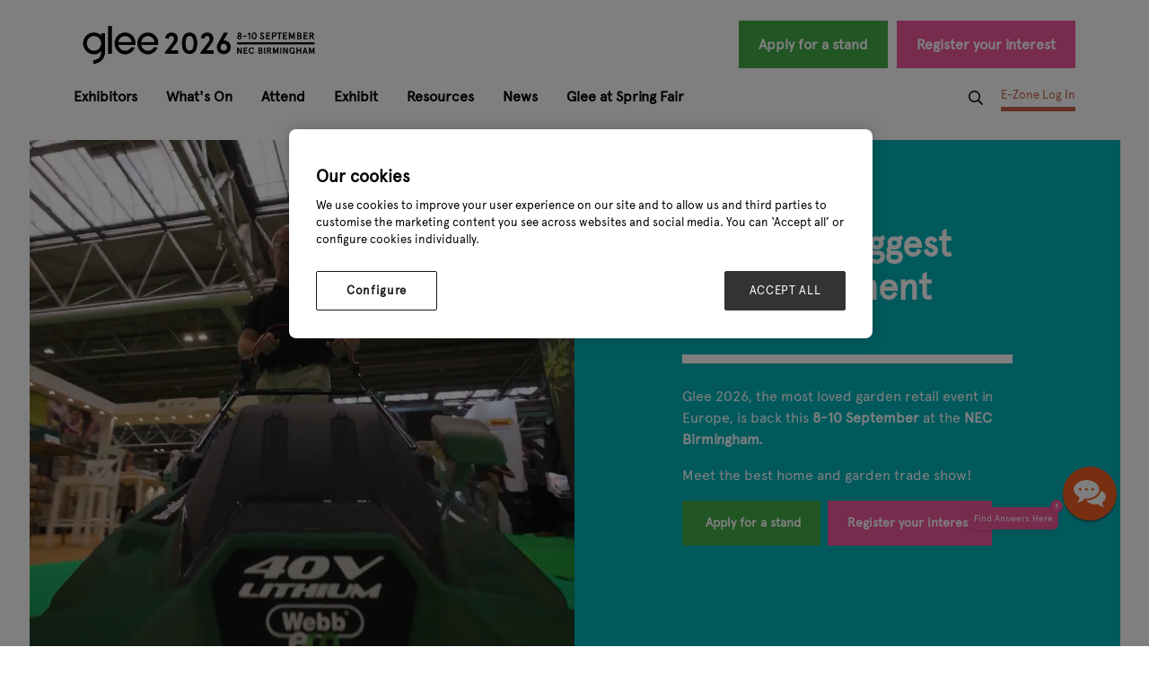

--- FILE ---
content_type: text/html;charset=utf-8
request_url: https://www.gleebirmingham.com/?utm_source=Newsweaver&utm_medium=email&utm_term=Visit+our+website&utm_campaign=Glee+Daily+News+%E2%80%93+Issue+6+%E2%80%93+DAY+THREE+LIVE
body_size: 27069
content:




	<!DOCTYPE html>
	<html lang="en-GB" class="no-js">
		<head>
			
	<meta http-equiv="Content-Type" content="text/html;charset=utf-8" />

	<title>
		
			Glee Birmingham | 8-10 September 2026 | NEC Birmingham
		
	</title>
	<meta name="generator" 	 content="SHOWOFF by ASP.events" />
	<meta name="author" content="">

	
	<meta name="description" content="Glee is the UK’s leading outdoor home and garden trade show, hosting the innovative brand and products, and inspiring garden retail insights." />
	<meta name="keywords" content="" />

	<meta name="viewport" content="width=device-width, initial-scale=1.0" />

	
	
		
		
					<meta property="og:title" content="Glee&#x20;Birmingham&#x20;&#x7c;&#x20;8-10&#x20;September&#x20;2026&#x20;&#x7c;&#x20;NEC&#x20;Birmingham" />  
			<meta property="og:site_name" content="Glee&#x20;Birmingham&#x20;2025" />  
			<meta property="schema:description" typeof="https://schema.org/WebPage" content="Glee&#x20;is&#x20;the&#x20;UK&rsquo;s&#x20;leading&#x20;outdoor&#x20;home&#x20;and&#x20;garden&#x20;trade&#x20;show,&#x20;hosting&#x20;the&#x20;innovative&#x20;brand&#x20;and&#x20;products,&#x20;and&#x20;inspiring&#x20;garden&#x20;retail&#x20;insights." />  
			<meta property="schema:name" typeof="https://schema.org/WebPage" content="Welcome" />  
			<meta property="schema:image" typeof="https://schema.org/WebPage" content="https://cdn.asp.events/CLIENT_Ascentia_4E961A52_5056_B739_54289B84DF34E888/sites/Glee-Birmingham-2022/media/Logos/MicrosoftTeams-image (13).png/fit-in/1200x630/filters:no_upscale()" />  
			<meta property="og:image" content="https://cdn.asp.events/CLIENT_Ascentia_4E961A52_5056_B739_54289B84DF34E888/sites/Glee-Birmingham-2022/media/Logos/MicrosoftTeams-image (13).png/fit-in/1200x630/filters:no_upscale()" />  
			<meta property="og:description" content="Glee&#x20;is&#x20;the&#x20;UK&rsquo;s&#x20;leading&#x20;outdoor&#x20;home&#x20;and&#x20;garden&#x20;trade&#x20;show,&#x20;hosting&#x20;the&#x20;innovative&#x20;brand&#x20;and&#x20;products,&#x20;and&#x20;inspiring&#x20;garden&#x20;retail&#x20;insights." />  
			<meta property="og:type" content="website" />  

			<!--
			896CC470F1E666EB742EBE1ED00FBAE70FB2A37496C44A5706E43BEFED69A8C4
			-->
			<base href="https://www.gleebirmingham.com/" > 
	<meta name="robots" content="index, follow" />  
	<link rel="icon" href="https://cdn.asp.events/CLIENT_Ascentia_4E961A52_5056_B739_54289B84DF34E888/sites/Glee-Birmingham-2022/media/favicon.ico" type="image/x-icon" />  
	<link rel="canonical" href="https://www.gleebirmingham.com" />  
<script src="//pixel.convertize.io/4678.js"></script><!-- Google Tag Manager -->
<script>(function(w,d,s,l,i){w[l]=w[l]||[];w[l].push({'gtm.start':
new Date().getTime(),event:'gtm.js'});var f=d.getElementsByTagName(s)[0],
j=d.createElement(s),dl=l!='dataLayer'?'&l='+l:'';j.async=true;j.src=
'https://www.googletagmanager.com/gtm.js?id='+i+dl;f.parentNode.insertBefore(j,f);
})(window,document,'script','dataLayer','GTM-CMQS');</script>
<!-- End Google Tag Manager -->

<!-- start of webmasters meta name tracking 2016 -->
<meta name="google-site-verification" content="arSqbbuH_rDZM9WELBbs7vcsahXFKEqRBiao480pPGQ" />
<!-- end of webmasters meta name tracking -->

<!-- Meta Pixel Code -->
<script>
!function(f,b,e,v,n,t,s)
{if(f.fbq)return;n=f.fbq=function(){n.callMethod?
n.callMethod.apply(n,arguments):n.queue.push(arguments)};
if(!f._fbq)f._fbq=n;n.push=n;n.loaded=!0;n.version='2.0';
n.queue=[];t=b.createElement(e);t.async=!0;
t.src=v;s=b.getElementsByTagName(e)[0];
s.parentNode.insertBefore(t,s)}(window, document,'script',
'https://connect.facebook.net/en_US/fbevents.js');
fbq('init', '1843300412387341');
fbq('track', 'PageView');
</script>
<noscript><img height="1" width="1" style="display:none"
src="https://www.facebook.com/tr?id=1843300412387341&ev=PageView&noscript=1"
/></noscript>
<!-- End Meta Pixel Code -->





	
	



			
			<link rel="stylesheet" href="https://themes.asp.events/glee2022/includes/styles/glee2022.css?v=7" /> 

			
			
			
			
	
	<script src="https://code.jquery.com/jquery-3.5.1.min.js" integrity="sha256-9/aliU8dGd2tb6OSsuzixeV4y/faTqgFtohetphbbj0=" crossorigin="anonymous"></script>
    <script src="https://code.jquery.com/jquery-migrate-3.5.2.min.js" integrity="sha256-ocUeptHNod0gW2X1Z+ol3ONVAGWzIJXUmIs+4nUeDLI=" crossorigin="anonymous"></script>

	
    <script src="https://cdn.jsdelivr.net/npm/scriptjs@2.5.7/dist/script.min.js" integrity="sha384-+kbmEGZrjwfGzlYYiLQkgntepLDajw5ZAlz1jvKM4IVPwGH4Z+nbmccUIf9pz1Gq" crossorigin="anonymous"></script>

	
    
	    <script src="https://themes.asp.events/_base/1-2-0/includes/javascripts/dist/essentials.min.js?v=2" integrity="sha256-VH/xQ9VaI7edeFDGIzRJ1o39ePoODwG+T1ebmAilHJw=" crossorigin="anonymous"></script>
    

    
        <script src="https://themes.asp.events/_base/1-2-0/includes/javascripts/dist/global/accessibility.min.js" integrity="sha256-3ryO8Zp/KRAHeYaRhTrJ0vV4CcxzLH9OQgqW0DP3LRU=" crossorigin="anonymous" async></script>
	
    
    
	    <script src="https://themes.asp.events/glee2022/includes/javascripts/site.js?v=42" crossorigin="anonymous"></script>
    

	
	<link rel="preload" href="https://themes.asp.events/_base/1-2-0/includes/fonts/fontawesome/fontawesome-all.min.css?v=1" as="style" fetchPriority="low" onload="this.onload=null;this.rel='stylesheet'" />
	<link rel="preload" href="https://themes.asp.events/_base/1-2-0/includes/fonts/fontawesome/v4-shims.min.css?v=1" as="style" fetchPriority="low" onload="this.onload=null;this.rel='stylesheet'" />
    <noscript>
        <link href="https://themes.asp.events/_base/1-2-0/includes/fonts/fontawesome/fontawesome-all.min.css?v=1" rel="stylesheet" fetchPriority="low">
		<link href="https://themes.asp.events/_base/1-2-0/includes/fonts/fontawesome/v4-shims.min.css?v=1" rel="stylesheet" fetchPriority="low">
    </noscript>	


			
	
	
		
		
		
			<script>
				$script('https://cdn.asp.events/includes/js/jquery/magnificPopup/jquery.magnific-popup.min.js', function(){ $script('https://cdn.asp.events/includes/js/ASPModal.old.min.js'); });

				jQuery(document).ready(function(){

					jQuery(document).on('click','.js-share-button',showShareDialog);

					function showShareDialog(e)
					{
						e.preventDefault();

						var Site = jQuery(this).attr('data-site');

						if (jQuery(this).attr('data-slug') != '') {
							var PageUrl = jQuery(this).attr('data-slug');
						} else {
							var PageUrl = location.href;
						}

						var contentId = '';
						if (jQuery(this).attr('data-contentId') != '') {
							var contentId = jQuery(this).attr('data-contentId');
						}
						var shareText = jQuery(this).attr('data-shareText');
						var shareTitle = jQuery(this).attr('data-shareTitle');

						jQuery.get
							( '__share/buttons/getShareUrl'
							, { Site:Site , PageUrl:PageUrl , PageTitle:document.title, contentId:contentId, shareText:shareText, shareTitle:shareTitle }
							, redirectToShare
							);
					}

					function redirectToShare(data)
					{
						//open email share in modal
						if(data.ShareTo.indexOf('__share/email') == 0)
							openRemoteModal(data.ShareTo);
						else{

						var popupBlockerChecker = {
									check: function(popup_window){
											var _scope = this;
											if (popup_window) {
													if(/chrome/.test(navigator.userAgent.toLowerCase())){
															setTimeout(function () {
																	_scope._is_popup_blocked(_scope, popup_window);
															 },200);
													}else{
															popup_window.onload = function () {
																	_scope._is_popup_blocked(_scope, popup_window);
															};
													}
											}else{
													_scope._displayError();
											}
									},
									_is_popup_blocked: function(scope, popup_window){
											if ((popup_window.innerHeight > 0)==false){ scope._displayError(); }
									},
									_displayError: function(){
											alert("Popup Blocker is enabled! Please add this site to your exception list.");
									}
							};

							var popup = window.open(data.ShareTo,'_blank','width=800,height=650'); //'width=620,height=440'
							popupBlockerChecker.check(popup);
						}
					}

				});
			</script>
		
	

		</head>


	<body class="body--id-220791 t-homepage Glee-Birmingham-2022">
		
		
		
		<!-- 15062015 Start of Google Code for Remarketing Tag -->
<!--------------------------------------------------
Remarketing tags may not be associated with personally identifiable information or placed on pages related to sensitive categories. See more information and instructions on how to setup the tag on: http://google.com/ads/remarketingsetup
--------------------------------------------------->
<script type="text/javascript">
/* <![CDATA[ */
var google_conversion_id = 996189359;
var google_custom_params = window.google_tag_params;
var google_remarketing_only = true;
/* ]]> */
</script>

<!-- Google Tag Manager (noscript) -->
<noscript><iframe src="https://www.googletagmanager.com/ns.html?id=GTM-CMQS"
height="0" width="0" style="display:none;visibility:hidden"></iframe></noscript>
<!-- End Google Tag Manager (noscript) -->

<script type="text/javascript" src="//www.googleadservices.com/pagead/conversion.js">
</script>
<noscript>
<div style="display:inline;">
<img height="1" width="1" style="border-style:none;" alt="" src="//googleads.g.doubleclick.net/pagead/viewthroughconversion/996189359/?value=0&guid=ON&script=0"/>
</div>
</noscript>
<!-- 15062015 End of Google Code for Remarketing Tag -->
	

		<div class="site">

			
			


			<header class="header">
                
                <nav class="navigation-mobile js-navigation-clone" data-original="main" data-type="accordion">
                </nav>

				<div class="wrapper">
					

                    <div class="header__wrapper-one">
                        
                        
                            <div class="header__logo">
                                <div class="panel panel--default panel--id-220828">
			
			
			
				<div class="panel__body">
					<p><a href="" target="_self" title=""><img alt="Glee 2026 Logo" longdesc="https://www.gleebirmingham.com/" src="https://cdn.asp.events/CLIENT_Ascentia_4E961A52_5056_B739_54289B84DF34E888/sites/Glee-Birmingham-2022/media/2026/Glee26_Logo_Horizontal-1-black.png" style="width: 299px; height: 63px;" /></a></p>

				</div>
			
		</div>
                            </div>
                        

                        
                            <div class="header__cta">
                                <div class="panel panel--default panel--id-220825">
			
			
			
				<div class="panel__body" id="mktocta">
					<ul>
	<li><a class="ck-button-two forest" href="apply-for-a-stand" target="_self" title="apply-for-a-stand">Apply for a stand</a></li>
	<li><a class="ck-button-two pink" href="https://www.gleebirmingham.com/visitor-registration?utm_term=&amp;utm_medium=&amp;utm_source=&amp;utm_content=&amp;utm_campaign=" target="_self" title="https://www.gleebirmingham.com/visitor-registration?utm_term=&amp;utm_medium=&amp;utm_source=&amp;utm_content=&amp;utm_campaign=">Register your interest</a></li>
</ul>

				</div>
			
		</div>
                            </div>
                        
                    </div>
					
					
                    <div class="header__wrapper-two">
                        <nav class="navigation js-navigation" data-name="main">
                            <!--seed:7B923ECA055AC74A07014D987631806293BE138B-->
	
		
			<ul class="menu menu--dropdown js-menu js-menu-dropdown menublock" menuid="216">
		
	
	
		<li title="Exhibitors" class="menu__item">

		
			<a href="exhibitors" target="_self" class="menu__item__link menuitem menuitem--id-7291">Exhibitors</a>
		

		
			
			<button class="menu__item__toggle" style="display: none;"><i class="fal fa-chevron-down"></i></button>

			
	
		<ul class="menu--sub-menu menu--sub-menu--level-1">
	
	
		<li title="Exhibitor List" class="menu__item">

		
			<a href="exhibitors" target="_self" class="menu__item__link menuitem menuitem--id-4712">Exhibitor List</a>
		

		
		</li>
	
		<li title="Product List" class="menu__item">

		
			<a href="exhibitor-products" target="_self" class="menu__item__link menuitem menuitem--id-7005">Product List</a>
		

		
		</li>
	
		<li title="Sectors" class="menu__item">

		
			<a href="show-sectors" target="_self" class="menu__item__link menuitem menuitem--id-4702">Sectors</a>
		

		
			
			<button class="menu__item__toggle" style="display: none;"><i class="fal fa-chevron-down"></i></button>

			
	
		<ul class="menu--sub-menu menu--sub-menu--level-2">
	
	
		<li title="Food @ Glee" class="menu__item">

		
			<a href="whats-on/food-glee" target="_self" class="menu__item__link menuitem menuitem--id-7292">Food @ Glee</a>
		

		
		</li>
	
		<li title="Garden Care" class="menu__item">

		
			<a href="show-sectors/garden-care" target="_self" class="menu__item__link menuitem menuitem--id-4704">Garden Care</a>
		

		
		</li>
	
		<li title="Home, Gift &amp; Clothing" class="menu__item">

		
			<a href="show-sectors/home-gift-clothing" target="_self" class="menu__item__link menuitem menuitem--id-4705">Home, Gift & Clothing</a>
		

		
		</li>
	
		<li title="Landscaping &amp; Garden Decoration" class="menu__item">

		
			<a href="show-sectors/landscaping-garden-decoration" target="_self" class="menu__item__link menuitem menuitem--id-4706">Landscaping & Garden Decoration</a>
		

		
		</li>
	
		<li title="Outdoor Entertaining" class="menu__item">

		
			<a href="show-sectors/outdoor-entertaining" target="_self" class="menu__item__link menuitem menuitem--id-4707">Outdoor Entertaining</a>
		

		
		</li>
	
		<li title="Pet Products (PAWE)" class="menu__item">

		
			<a href="show-sectors/pet-products" target="_self" class="menu__item__link menuitem menuitem--id-4708">Pet Products (PAWE)</a>
		

		
		</li>
	
		<li title="Plants" class="menu__item">

		
			<a href="show-sectors/plants" target="_self" class="menu__item__link menuitem menuitem--id-4709">Plants</a>
		

		
		</li>
	
		<li title="Retail Experiences &amp; Services" class="menu__item">

		
			<a href="show-sectors/retail-services-experiences" target="_self" class="menu__item__link menuitem menuitem--id-4710">Retail Experiences & Services</a>
		

		
		</li>
	
	
		</ul>
	


		
		</li>
	
	
		</ul>
	


		
		</li>
	
		<li title="What's On" class="menu__item">

		
			<a href="whats-on" target="_self" class="menu__item__link menuitem menuitem--id-4722">What's On</a>
		

		
			
			<button class="menu__item__toggle" style="display: none;"><i class="fal fa-chevron-down"></i></button>

			
	
		<ul class="menu--sub-menu menu--sub-menu--level-1">
	
	
		<li title="What's On" class="menu__item">

		
			<a href="whats-on" target="_self" class="menu__item__link menuitem menuitem--id-7556">What's On</a>
		

		
		</li>
	
		<li title="Highlights 2025" class="menu__item">

		
			<a href="annual-highlight/highlights-2025" target="_self" class="menu__item__link menuitem menuitem--id-7590">Highlights 2025</a>
		

		
		</li>
	
		<li title="Glee Agenda" class="menu__item">

		
			<a href="whats-on/seminars" target="_self" class="menu__item__link menuitem menuitem--id-7555">Glee Agenda</a>
		

		
		</li>
	
		<li title="Glee Speakers" class="menu__item">

		
			<a href="whats-on/glee-speakers" target="_self" class="menu__item__link menuitem menuitem--id-7557">Glee Speakers</a>
		

		
		</li>
	
		<li title="New Product Awards" class="menu__item">

		
			<a href="whats-on/new-product-awards-2025" target="_self" class="menu__item__link menuitem menuitem--id-5029">New Product Awards</a>
		

		
			
			<button class="menu__item__toggle" style="display: none;"><i class="fal fa-chevron-down"></i></button>

			
	
		<ul class="menu--sub-menu menu--sub-menu--level-2">
	
	
		<li title="Winners 2025" class="menu__item">

		
			<a href="whats-on/new-product-awards-2025/winners" target="_self" class="menu__item__link menuitem menuitem--id-7591">Winners 2025</a>
		

		
		</li>
	
	
		</ul>
	


		
		</li>
	
		<li title="Fire, Grill &amp; Chill" class="menu__item">

		
			<a href="whats-on/fire-grill-chill" target="_self" class="menu__item__link menuitem menuitem--id-5541">Fire, Grill & Chill</a>
		

		
		</li>
	
		<li title="Food @ Glee" class="menu__item">

		
			<a href="whats-on/food-glee" target="_self" class="menu__item__link menuitem menuitem--id-7418">Food @ Glee</a>
		

		
		</li>
	
	
		</ul>
	


		
		</li>
	
		<li title="Attend" class="menu__item">

		
			<a href="why-visit" target="_self" class="menu__item__link menuitem menuitem--id-4723">Attend</a>
		

		
		</li>
	
		<li title="Exhibit" class="menu__item">

		
			<a href="why-exhibit" target="_self" class="menu__item__link menuitem menuitem--id-7596">Exhibit</a>
		

		
			
			<button class="menu__item__toggle" style="display: none;"><i class="fal fa-chevron-down"></i></button>

			
	
		<ul class="menu--sub-menu menu--sub-menu--level-1">
	
	
		<li title="Glee x Autumn Fair" class="menu__item">

		
			<a href="why-exhibit/autumn-fair" target="_self" class="menu__item__link menuitem menuitem--id-7595">Glee x Autumn Fair</a>
		

		
		</li>
	
	
		</ul>
	


		
		</li>
	
		<li title="Resources" class="menu__item">

		
			<a href="resource/plan-your-visit" target="_self" class="menu__item__link menuitem menuitem--id-4758">Resources</a>
		

		
			
			<button class="menu__item__toggle" style="display: none;"><i class="fal fa-chevron-down"></i></button>

			
	
		<ul class="menu--sub-menu menu--sub-menu--level-1">
	
	
		<li title="Floorplan" class="menu__item">

		
			<a href="resource/floorplan" target="_self" class="menu__item__link menuitem menuitem--id-7086">Floorplan</a>
		

		
		</li>
	
		<li title="Travel &amp; Accommodation" class="menu__item">

		
			<a href="resource/travel-accommodation" target="_self" class="menu__item__link menuitem menuitem--id-4760">Travel & Accommodation</a>
		

		
		</li>
	
		<li title="Visitor Testimonials" class="menu__item">

		
			<a href="resource/visitor-testimonials" target="_self" class="menu__item__link menuitem menuitem--id-7419">Visitor Testimonials</a>
		

		
		</li>
	
		<li title="Glee Video Hub" class="menu__item">

		
			<a href="resource/watch-glee" target="_self" class="menu__item__link menuitem menuitem--id-5091">Glee Video Hub</a>
		

		
		</li>
	
		<li title="Advisory Board" class="menu__item">

		
			<a href="resource/advisory-board" target="_self" class="menu__item__link menuitem menuitem--id-6290">Advisory Board</a>
		

		
		</li>
	
		<li title="Glee Partners" class="menu__item">

		
			<a href="partners" target="_self" class="menu__item__link menuitem menuitem--id-7085">Glee Partners</a>
		

		
		</li>
	
	
		</ul>
	


		
		</li>
	
		<li title="News" class="menu__item">

		
			<a href="inside-garden" target="_self" class="menu__item__link menuitem menuitem--id-4724">News</a>
		

		
			
			<button class="menu__item__toggle" style="display: none;"><i class="fal fa-chevron-down"></i></button>

			
	
		<ul class="menu--sub-menu menu--sub-menu--level-1">
	
	
		<li title="Articles" class="menu__item">

		
			<a href="news-and-views" target="_self" class="menu__item__link menuitem menuitem--id-5212">Articles</a>
		

		
		</li>
	
		<li title="Glee TV" class="menu__item">

		
			<a href="inside-garden/glee-tv" target="_self" class="menu__item__link menuitem menuitem--id-5391">Glee TV</a>
		

		
		</li>
	
		<li title="Reports" class="menu__item">

		
			<a href="inside-garden/reports" target="_self" class="menu__item__link menuitem menuitem--id-7122">Reports</a>
		

		
		</li>
	
		<li title="Newsletter" class="menu__item">

		
			<a href="inside-garden/glee-newsletter" target="_self" class="menu__item__link menuitem menuitem--id-5211">Newsletter</a>
		

		
		</li>
	
	
		</ul>
	


		
		</li>
	
		<li title="Glee at Spring Fair" class="menu__item">

		
			<a href="why-visit/glee-spring-fair" target="_self" class="menu__item__link menuitem menuitem--id-7658">Glee at Spring Fair</a>
		

		
		</li>
	
	
		
			</ul>
		
	


                        </nav>

                        <nav class="navigation navezone" data-name="ezone">
                            <!--seed:47245C1D1937263EBB756543D3F3556169F03151-->
	
		
			<ul class="menu ezone menublock" menuid="242">
		
	
	
		<li title="Search" class="menu__item menu__item--search js-search-trigger">

		
			<a href="http://search" target="_blank" class="menu__item__link menuitem menuitem--id-4743">Search</a>
		

		
		</li>
	
		<li title="E-Zone Log In" class="menu__item">

		
			<a href="exhibitor-zone-login" target="_self" class="menu__item__link menuitem menuitem--id-4694">E-Zone Log In</a>
		

		
		</li>
	
	
		
			</ul>
		
	


                        </nav>
                    </div>

				</div>
			</header>

			
			<div class="hero  has-vid-text  has-vid">
				
				
					<div class="hero__video">
						<div class="panel panel--default panel--id-282929"> 
 <div class="panel__body"> 
  <p> 
   <div class="w-video w-video--id-uid_7BD4B "> 
    <video class="w-video__media" playsinline="" autoplay="" muted="" loop="" poster=""> 
     <source src="https://cdn.asp.events/CLIENT_Ascentia_4E961A52_5056_B739_54289B84DF34E888/sites/Glee-Birmingham-2022/media/2026/homepage/Glee26-Web-Vid.mp4" type="video/mp4"></source> Your browser does not support the video tag. 
    </video> 
   </div> <br /> &nbsp;</p> 
 </div> 
</div>
					</div>
				
				
				
					<div class="hero__text">
						<div class="panel panel--default panel--id-282930">
			
			
				<div class="panel__header">
					<h4 class="panel__header__title">
						Europe's Biggest Buying Moment
					</h4>
				</div>
			
			
				<div class="panel__body">
					<p>Glee 2026, the most loved garden retail event in Europe, is back this <strong>8-10 September</strong> at the <strong>NEC Birmingham.</strong></p>

<p>Meet the best&nbsp;home and garden trade show!</p>

<p><strong><a class="ck-button-two forest" href="apply-for-a-stand" target="_self" title="apply-for-a-stand">&nbsp;Apply for a stand</a></strong>&nbsp;&nbsp;<strong><a class="ck-button-two pink" href="https://www.gleebirmingham.com/visitor-registration?utm_term=&amp;utm_medium=&amp;utm_source=&amp;utm_content=&amp;utm_campaign=" target="_self" title="https://www.gleebirmingham.com/visitor-registration?utm_term=&amp;utm_medium=&amp;utm_source=&amp;utm_content=&amp;utm_campaign=">Register your interest</a>&nbsp;</strong></p>

<p>&nbsp;</p>

				</div>
			
		</div>
					</div>
				

				
				

				
				

				
				

				
								

			</div>


			
			<div class="content">
				
	
	
		
		
		
	

	<main class="content__main">
		

		
		<div class="content__main__body">
			
				
		
		
	<div class="section section--one-column section--id-3 section--cols-spacing--none t-none b-none"> 
 <div class="section__body"> 
  <div class="section__body__article section__body__article--id-1"> 
   <article class="article top article--default colour--none article--black "> 
    <div class="article__header-body"> 
     <div class="article__body"> 
      <section class="stats"> 
       <div class="stat"> 
        <div class="value"> 
         <span class="num" id="exhibitors" data-target="400">0</span> 
         <span class="suffix">+ exhibitors</span> 
        </div> 
       </div> 
       <div class="stat"> 
        <div class="value"> 
         <span class="num" id="speakers" data-target="48">0</span> 
         <span class="suffix">+ industry speakers</span> 
        </div> 
       </div> 
       <div class="stat"> 
        <div class="value"> 
         <span class="num" id="sectors" data-target="9">0</span> 
         <span class="suffix">definitive product sectors</span> 
        </div> 
       </div> 
       <div class="stat"> 
        <div class="value"> 
         <span class="num" id="years" data-target="51">0</span> 
         <span class="suffix">+ years of innovation</span> 
        </div> 
       </div> 
      </section> 
      <style>
  .stats {
    display: flex;
    justify-content: center;
    align-items: center;
    gap: 40px; 
    color: #f15f22;
    font-family: Apercu, sans-serif;
    padding: 40px 20px;
    text-align: center;
    flex-wrap: wrap; /* so it stacks on small screens */
  }
  .stat {
    flex: 1;
    min-width: 200px;
  }
  .value {
    display: flex;
    justify-content: center;
    align-items: baseline;
    gap: 6px;
  }
  .num {
    font-size: 4rem;  /* big number */
    font-weight: 800;
    line-height: 1;
  }
  .suffix {
    font-size: 1rem;  /* smaller text */
    font-weight: 500;
  }
</style> 
      <script>
  function animateCount(id, duration = 2000) {
    const el = document.getElementById(id);
    const target = +el.dataset.target;
    const start = 0;
    const startTime = performance.now();

    function update(now) {
      const progress = Math.min((now - startTime) / duration, 1);
      const value = Math.floor(progress * (target - start) + start);
      el.textContent = value;
      if (progress < 1) requestAnimationFrame(update);
    }

    requestAnimationFrame(update);
  }

  function animateAll() {
    animateCount('exhibitors');
    animateCount('speakers');
    animateCount('sectors');
    animateCount('years');
  }

  // trigger when visible
  const section = document.querySelector('.stats');
  if ('IntersectionObserver' in window) {
    const io = new IntersectionObserver(entries => {
      if (entries[0].isIntersecting) {
        animateAll();
        io.disconnect();
      }
    }, { threshold: 0.5 });
    io.observe(section);
  } else {
    animateAll();
  }
</script>  
     </div> 
    </div> 
   </article> 
   <script>
		$script('https://themes.asp.events/_base/1-2-0/includes/javascripts/src/modules/pages/anchor.js');
	</script> 
  </div> 
 </div> 
</div> 
<div class="section section--two-column section--id-4 section-- section--cols-spacing--default t-default b-none"> 
 <div class="section__body"> 
  <div class="section__body__article section__body__article--id-1"> 
   <article class="article article--background-image  bg-colour--white text--top article--black" style="background-image: url('https://cdn.asp.events/CLIENT_Ascentia_4E961A52_5056_B739_54289B84DF34E888/sites/Glee-Birmingham-2022/media/2024-graphics/glee_webassets2-07.png')"> 
    <img src="https://cdn.asp.events/CLIENT_Ascentia_4E961A52_5056_B739_54289B84DF34E888/sites/Glee-Birmingham-2022/media/2024-graphics/glee_webassets2-07.png" style="opacity: 0" /> 
    <div class="article__header-body"> 
     <div class="article__header"> 
      <h3 class="article__header__title article__header__title__large"> <p style="text-align: center;">Glee at Spring Fair</p> </h3> 
     </div> 
     <div class="article__body"> 
      <p style="text-align: center;">&nbsp;Glee is joining forces with Spring Fair on 1-4 February 2026&nbsp;to connect, source and grow.</p> 
      <p style="text-align: center;"><a class="ck-button-four" href="why-visit/glee-spring-fair" target="_self" title="why-visit/glee-spring-fair">Find out more</a></p> 
     </div> 
    </div> 
   </article> 
  </div> 
  <div class="section__body__article section__body__article--id-2"> 
   <article class="article article--background-image  bg-colour--white text--top article--black" style="background-image: url('https://cdn.asp.events/CLIENT_Ascentia_4E961A52_5056_B739_54289B84DF34E888/sites/Glee-Birmingham-2022/media/2024-graphics/glee_webassets2-06.png')"> 
    <img src="https://cdn.asp.events/CLIENT_Ascentia_4E961A52_5056_B739_54289B84DF34E888/sites/Glee-Birmingham-2022/media/2024-graphics/glee_webassets2-06.png" style="opacity: 0" /> 
    <div class="article__header-body"> 
     <div class="article__header"> 
      <h3 class="article__header__title article__header__title__large"> <p style="text-align: center;">Glee &amp; Autumn Fair</p> </h3> 
     </div> 
     <div class="article__body"> 
      <p style="text-align: center;">Glee runs 8–10 September&nbsp;whilst&nbsp;Autumn Fair takes place 6–9 September 2026,</p> 
      <p style="text-align: center;"><a class="ck-button-four" href="why-exhibit/autumn-fair" target="_self" title="why-exhibit/autumn-fair">Learn&nbsp;more</a></p> 
     </div> 
    </div> 
   </article> 
  </div> 
 </div> 
</div> 
<div class="section section--two-column section--id-5 section-- section--cols-spacing--none t-default b-none"> 
 <div class="section__body"> 
  <div class="section__body__article section__body__article--id-1"> 
   <article class="article article--background-image  bg-colour--grey text--top article--black"> 
    <img src="" style="opacity: 0" /> 
    <div class="article__header-body"> 
     <div class="article__body"> 
      <p class="ck-intro-text"><span class="ck-60"><strong>Catch up on the highlights 2025</strong></span></p> 
      <p class="ck-intro-text">Thousands of retailers came together to network, discover the latest trends, and celebrate everything that makes Glee the UK’s leading garden and outdoor living trade show. Cue the highlights 2025!</p> 
      <p class="ck-intro-text">&nbsp;</p> 
      <p><a class="ck-button-two sherbet" href="highlights-2025" target="_self" title="highlights-2025">View highlights</a></p> 
      <p>&nbsp;</p> 
     </div> 
    </div> 
   </article> 
  </div> 
  <div class="section__body__article section__body__article--id-2"> 
   <article class="article top article--default colour--none article--black "> 
    <div class="article__header-body"> 
     <div class="article__body"> 
      <div style="display:flex;">
       <iframe width="100%" height="480" src="https://www.youtube.com/embed/AOSzm6iskys?si=CWJ8RWIbm1uptmR" title="YouTube video player" frameborder="0" allow="accelerometer; autoplay; clipboard-write; encrypted-media; gyroscope; picture-in-picture; web-share" allowfullscreen=""></iframe>
      </div> 
     </div> 
    </div> 
   </article> 
   <script>
		$script('https://themes.asp.events/_base/1-2-0/includes/javascripts/src/modules/pages/anchor.js');
	</script> 
  </div> 
 </div> 
</div> 
<div class="section section--two-column section--id-6 section-- section--cols-spacing--none t-default b-none"> 
 <div class="section__body"> 
  <div class="section__body__article section__body__article--id-1"> 
   <article class="article article--background-image  bg-colour--grey text--top article--white" style="background-image: url('https://cdn.asp.events/CLIENT_Ascentia_4E961A52_5056_B739_54289B84DF34E888/sites/Glee-Birmingham-2022/media/2026/homepage/AF-Glee-co-location.png')"> 
    <img src="https://cdn.asp.events/CLIENT_Ascentia_4E961A52_5056_B739_54289B84DF34E888/sites/Glee-Birmingham-2022/media/2026/homepage/AF-Glee-co-location.png" style="opacity: 0" /> 
    <div class="article__header-body"> 
     <div class="article__body"> 
      <p>&nbsp;</p> 
      <p>&nbsp;</p> 
      <p>&nbsp;</p> 
      <p>&nbsp;</p> 
      <p>&nbsp;</p> 
      <p>&nbsp;</p> 
     </div> 
    </div> 
   </article> 
  </div> 
  <div class="section__body__article section__body__article--id-2"> 
   <article class="article article--background-image  bg-colour--grey text--top article--black"> 
    <img src="" style="opacity: 0" /> 
    <div class="article__header-body"> 
     <div class="article__body"> 
      <h3 class="ck-h3"><span class="ck-50"><strong>See what happens when we invite the inside out</strong></span></h3> 
      <p>Glee and Autumn Fair unite for two incredible days on 8-9 September 2026, creating Europe's largest retail buying event this Autumn.</p> 
      <p>&nbsp;</p> 
      <p><a class="ck-button-two sherbet" href="autumn-fair" target="_self" title="autumn-fair">Find out more</a></p> 
     </div> 
    </div> 
   </article> 
  </div> 
 </div> 
</div> 
<div class="section section--three-column section--id-7 section-- section--cols-spacing--default t-default b-default"> 
 <div class="section__header"> 
  <h2 class="section__header__title"> <p style="text-align: center;">Why visit Glee Birmingham?</p> </h2> 
 </div> 
 <div class="section__body"> 
  <div class="section__body__article section__body__article--id-1"> 
   <a class="anchor" name="food glee birmingham"></a> 
   <article class="article top article--default colour--none article--black "> 
    <div class="article__image" style="background-image: url('https://cdn.asp.events/CLIENT_Ascentia_4E961A52_5056_B739_54289B84DF34E888/sites/Glee-Birmingham-2022/media/2025/hightlights2025/day1/day-1-highlights-stubbs.jpg')"> 
     <img src="https://cdn.asp.events/CLIENT_Ascentia_4E961A52_5056_B739_54289B84DF34E888/sites/Glee-Birmingham-2022/media/2025/hightlights2025/day1/day-1-highlights-stubbs.jpg" alt="food glee birmingham" /> 
    </div> 
    <div class="article__header-body"> 
     <div class="article__header"> 
      <h3 class="article__header__title"> <p style="text-align: center;">Nurture relationships&nbsp;</p> </h3> 
     </div> 
     <div class="article__body"> 
      <p style="text-align: center;">Whether you’re nurturing your existing network or creating new connections, Glee is the place to meet the suppliers that perfectly suit your business needs.&nbsp;</p> 
      <p style="text-align: center;"><a class="ck-button-four" href="exhibitors" target="_self" title="exhibitors">Browse exhibitor list</a></p> 
     </div> 
    </div> 
   </article> 
   <script>
		$script('https://themes.asp.events/_base/1-2-0/includes/javascripts/src/modules/pages/anchor.js');
	</script> 
  </div> 
  <div class="section__body__article section__body__article--id-2"> 
   <a class="anchor" name="the garden centre trade show uk"></a> 
   <article class="article top article--default colour--none article--black "> 
    <div class="article__image" style="background-image: url('https://cdn.asp.events/CLIENT_Ascentia_4E961A52_5056_B739_54289B84DF34E888/sites/Glee-Birmingham-2022/media/2025/hightlights2025/day2/1.jpg')"> 
     <img src="https://cdn.asp.events/CLIENT_Ascentia_4E961A52_5056_B739_54289B84DF34E888/sites/Glee-Birmingham-2022/media/2025/hightlights2025/day2/1.jpg" alt="the garden centre trade show uk" /> 
    </div> 
    <div class="article__header-body"> 
     <div class="article__header"> 
      <h3 class="article__header__title"> <p style="text-align: center;">Unearth cutting-edge innovation</p> </h3> 
     </div> 
     <div class="article__body"> 
      <p style="text-align: center;">Glee’s eight&nbsp;carefully curated show sectors allow you to easily experience incredible products. Are you interested in the wholesale gift trade shows?&nbsp; Whatever you’re looking for, you’ll find it here, our garden show at&nbsp;NEC Exhibition Birmingham​.</p> 
      <p style="text-align: center;"><a class="ck-button-four" href="show-sectors" target="_self" title="show-sectors">View sectors</a></p> 
     </div> 
    </div> 
   </article> 
   <script>
		$script('https://themes.asp.events/_base/1-2-0/includes/javascripts/src/modules/pages/anchor.js');
	</script> 
  </div> 
  <div class="section__body__article section__body__article--id-3"> 
   <a class="anchor" name="garden tradeshow uk"></a> 
   <article class="article top article--default colour--none article--black "> 
    <div class="article__image" style="background-image: url('https://cdn.asp.events/CLIENT_Ascentia_4E961A52_5056_B739_54289B84DF34E888/sites/Glee-Birmingham-2022/media/2025/hightlights2025/day3/JDPB9454.jpg')"> 
     <img src="https://cdn.asp.events/CLIENT_Ascentia_4E961A52_5056_B739_54289B84DF34E888/sites/Glee-Birmingham-2022/media/2025/hightlights2025/day3/JDPB9454.jpg" alt="garden tradeshow uk" /> 
    </div> 
    <div class="article__header-body"> 
     <div class="article__header"> 
      <h3 class="article__header__title"> <p style="text-align: center;">Dig into the garden industry</p> </h3> 
     </div> 
     <div class="article__body"> 
      <p style="text-align: center;">Keep up with the latest trends and find inspiration for the upcoming season with knowledgeable speakers, industry content and more. Discover the exciting live content&nbsp;features&nbsp;at Glee.</p> 
      <p style="text-align: center;"><a aria-describedby="ui-tooltip-0" class="ck-button-four" href="whats-on" target="_self" title="">See what's on</a></p> 
     </div> 
    </div> 
   </article> 
   <script>
		$script('https://themes.asp.events/_base/1-2-0/includes/javascripts/src/modules/pages/anchor.js');
	</script> 
  </div> 
 </div> 
</div> 
<div class="section section--two-column section--id-8 section-- section--cols-spacing--none t-default b-none"> 
 <div class="section__body"> 
  <div class="section__body__article section__body__article--id-1"> 
   <article class="article article--background-image  bg-colour--grey text--bottom article--black" style="background-image: url('https://cdn.asp.events/CLIENT_Ascentia_4E961A52_5056_B739_54289B84DF34E888/sites/Glee-Birmingham-2022/media/2025/new-product-awards/PWW_3815.jpg')"> 
    <img src="https://cdn.asp.events/CLIENT_Ascentia_4E961A52_5056_B739_54289B84DF34E888/sites/Glee-Birmingham-2022/media/2025/new-product-awards/PWW_3815.jpg" style="opacity: 0" /> 
   </article> 
  </div> 
  <div class="section__body__article section__body__article--id-2"> 
   <article class="article top article--default colour--pink article--white "> 
    <div class="article__header-body"> 
     <div class="article__body"> 
      <h3 class="ck-h3"><strong><span class="ck-50"></span></strong><span class="ck-60">New Product Awards 2025</span></h3> 
      <p>Meet the exhibitors who showcased the best at the garden tradeshow.&nbsp;Then,&nbsp;take part in the New Product Award competition at Glee 2026!</p> 
      <p><a aria-describedby="ui-tooltip-0" class="ck-button-two forest" href="https://www.gleebirmingham.com/why-exhibit/apply-for-a-stand" target="_self" title="">Exhibit at Glee</a>&nbsp;&nbsp; &nbsp; <a class="ck-button-two seafoam" href="https://www.gleebirmingham.com/whats-on/new-product-awards-2025/winners" target="_self" title="https://www.gleebirmingham.com/whats-on/new-product-awards-2025/winners">2025 winners</a></p> 
      <p>&nbsp;</p> 
     </div> 
    </div> 
   </article> 
   <script>
		$script('https://themes.asp.events/_base/1-2-0/includes/javascripts/src/modules/pages/anchor.js');
	</script> 
  </div> 
 </div> 
</div> 
<div class="section section--one-column section--id-10 section--cols-spacing--default t-double b-none"> 
 <div class="section__body"> 
  <div class="section__body__article section__body__article--id-1"> 
   <article class="article top article--default colour--none article--black "> 
    <div class="article__header-body"> 
     <div class="article__body">  
      <div class="w-testimonials w-testimonials--id-uid_F79BC"> 
       <script src="/__widgets/slider/jquery.bxslider.min.js"></script> 
       <script>
							$(document).ready(function(){
								var widgetTestimonial_uid_F79BC = $(".w-testimonials--id-uid_F79BC .w-testimonials__list").bxSlider({
									pause:4000
									, speed: 1000
									, mode:"fade"
									, randomStart:false
									, auto: true
									, controls: true
									, pager: true
									, captions: true
								});

								$(document).on("toggleTab", ".p-tabs", function( e ){
									widgetTestimonial_uid_F79BC.redrawSlider();
								});

								/* Force the carousel to reload after the page has finished loading in case it is the first tab */
								$(window).on("load", function () {
									if(widgetTestimonial_uid_F79BC.closest(".p-tabs").length) {
										widgetTestimonial_uid_F79BC.redrawSlider();
									}
								});
							});
						</script> 
       <ul class="w-testimonials__list"> 
        <li class="w-testimonials__list__item w-testimonials__list__item--text-alignment-center w-testimonials__list__item--text-size-normal">
         <div class="w-testimonials__list__item__quote">
          “Glee more than exceeded our expectations and we spent the three days having some very worthwhile and meaningful conversations with people from a wide range of companies and backgrounds.”
          <div class="w-testimonials__list__item__author">
           Harvest – Pet products
          </div>
         </div> </li> 
        <li class="w-testimonials__list__item w-testimonials__list__item--text-alignment-center w-testimonials__list__item--text-size-normal">
         <div class="w-testimonials__list__item__quote">
          “Glee ticks the boxes for us on so many levels. Of course, securing new accounts, generating sales leads and showcasing our fantastic new products is right up there on the leaderboard, but so too is the brilliant opportunity that the show gives us to catch up with existing customers and industry colleagues.”
          <div class="w-testimonials__list__item__author">
           Henry Bell Wild Bird Care – Garden Care
          </div>
         </div> </li> 
        <li class="w-testimonials__list__item w-testimonials__list__item--text-alignment-center w-testimonials__list__item--text-size-normal">
         <div class="w-testimonials__list__item__quote">
          “The show itself exceeded expectation. &nbsp;The positioning of our booth was in a great location. &nbsp;Support from the Glee team in show was excellent and we can’t recommend and compliment the level of support enough. &nbsp;The show delivered us quality visitors and gave us the exposure above expectation.” &nbsp;
          <div class="w-testimonials__list__item__author">
           Cazador Del Sol – Landscape &amp; Garden Decoration
          </div>
         </div> </li> 
        <li class="w-testimonials__list__item w-testimonials__list__item--text-alignment-center w-testimonials__list__item--text-size-normal">
         <div class="w-testimonials__list__item__quote">
          “Glee’s got a really good range of buyers, really good quality connections that we’re building. People that can make the decisions for their businesses and really understand the product category. We’re having really engaging conversations that otherwise might take hours or even weeks or months to try and get those connections through various other platforms.”
          <div class="w-testimonials__list__item__author">
           Shark Ninja - Outdoor entertainment
          </div>
         </div> </li> 
        <li class="w-testimonials__list__item w-testimonials__list__item--text-alignment-center w-testimonials__list__item--text-size-normal">
         <div class="w-testimonials__list__item__quote">
          “Glee is the perfect show for us, we get a good mix of customers, current and new stockists coming to see us. Whether is a multiple garden centre, an independent, part of a buying group, there’s a really good mix. And that’s also why we just keep coming back.”
          <div class="w-testimonials__list__item__author">
           Leon Boots - Home, Gift &amp; Clothing
          </div>
         </div> </li> 
       </ul> 
      </div>  
     </div> 
    </div> 
   </article> 
   <script>
		$script('https://themes.asp.events/_base/1-2-0/includes/javascripts/src/modules/pages/anchor.js');
	</script> 
  </div> 
 </div> 
</div> 
<div class="section section--one-column section--id-11 section--cols-spacing--default t-default b-none"> 
 <div class="section__body"> 
  <div class="section__body__article section__body__article--id-1"> 
   <article class="article top article--default colour--none article--black "> 
    <div class="article__header-body"> 
     <div class="article__body"> 
      <p style="text-align: center;"><a aria-describedby="ui-tooltip-0" class="ck-button-one seafoam" href="https://www.gleebirmingham.com/show-sectors" target="_blank" title="">Explore all sectors</a></p> 
     </div> 
    </div> 
   </article> 
   <script>
		$script('https://themes.asp.events/_base/1-2-0/includes/javascripts/src/modules/pages/anchor.js');
	</script> 
  </div> 
 </div> 
</div> 
<div class="section section--one-column section--id-13 section--center-content t-default b-double"> 
 <div class="section__body"> 
  <div class="section__body__article section__body__article--id-1"> 
   <article class="article top article--default colour--none article--black "> 
    <div class="article__header-body"> 
     <div class="article__body">  
      <div class="w-testimonials w-testimonials--id-uid_E01F8"> 
       <script src="/__widgets/slider/jquery.bxslider.min.js"></script> 
       <script>
							$(document).ready(function(){
								var widgetTestimonial_uid_E01F8 = $(".w-testimonials--id-uid_E01F8 .w-testimonials__list").bxSlider({
									pause:5000
									, speed: 1000
									, mode:"fade"
									, randomStart:false
									, auto: true
									, controls: false
									, pager: true
									, captions: true
								});

								$(document).on("toggleTab", ".p-tabs", function( e ){
									widgetTestimonial_uid_E01F8.redrawSlider();
								});

								/* Force the carousel to reload after the page has finished loading in case it is the first tab */
								$(window).on("load", function () {
									if(widgetTestimonial_uid_E01F8.closest(".p-tabs").length) {
										widgetTestimonial_uid_E01F8.redrawSlider();
									}
								});
							});
						</script> 
       <ul class="w-testimonials__list"> 
        <li class="w-testimonials__list__item w-testimonials__list__item--text-alignment-center w-testimonials__list__item--text-size-large">
         <div class="w-testimonials__list__item__quote">
          There's a really varied array of suppliers and lots of new and exciting products. We enjoy coming each year, everyone is so friendly and we really love how innovative the show is.
          <div class="w-testimonials__list__item__author">
           Rachael Jack,
           <div class="w-testimonials__list__item__body__company">
            Dobbies Garden Centre
           </div>
          </div>
         </div> </li> 
        <li class="w-testimonials__list__item w-testimonials__list__item--text-alignment-center w-testimonials__list__item--text-size-large">
         <div class="w-testimonials__list__item__quote">
          It’s been my first year at Glee and it has been great to connect with new suppliers who we are looking forward to working with in the future.
          <div class="w-testimonials__list__item__author">
           Claire Harman,
           <div class="w-testimonials__list__item__body__company">
            Hillier Nurseries Ltd
           </div>
          </div>
         </div> </li> 
        <li class="w-testimonials__list__item w-testimonials__list__item--text-alignment-center w-testimonials__list__item--text-size-large">
         <div class="w-testimonials__list__item__quote">
          There's lots of new products to see and plenty of familiar faces. We placed a couple of orders so it was well worth the trip.
          <div class="w-testimonials__list__item__author">
           Ricky Denly,
           <div class="w-testimonials__list__item__body__company">
            Charlton Garden Centre
           </div>
          </div>
         </div> </li> 
       </ul> 
      </div>  
     </div> 
    </div> 
   </article> 
   <script>
		$script('https://themes.asp.events/_base/1-2-0/includes/javascripts/src/modules/pages/anchor.js');
	</script> 
  </div> 
 </div> 
</div> 
<div class="section section--one-column section--id-14 section--cols-spacing--default t-default b-none"> 
 <div class="section__header"> 
  <h2 class="section__header__title"> <p style="text-align: center;">Latest Articles</p> </h2> 
 </div> 
 <div class="section__body"> 
  <div class="section__body__article section__body__article--id-1"> 
   <article class="article top article--default colour--none article--black "> 
    <div class="article__header-body"> 
     <div class="article__body"> 
      <div class="js-library-list-outer" searchgroup="D08693B3-news-and-views">
       <script type="text/javascript">$script('https://cdn.asp.events/includes/js/librarysearch.js');</script>
       <div class="js-librarylistwrapper" data-totalcount="485" data-librarytitle="Latest Articles"> 
        <div class="m-libraries-news-list m-libraries-news-list--carousel m-libraries-news-list--carousel--v2 js-m-libraries-list-carousel w-icatcher-carousel"> 
         <div class="m-libraries-news-list__loading"> 
          <div class="p-loader p-loader--overlay js-w-library-loading" searchgroup="D08693B3-news-and-views"> 
           <span class="p-loader__icon"></span> 
           <span class="p-loader__text">Loading</span> 
          </div> 
         </div> 
         <ul class="m-libraries-news-list__items js-library-list js-m-libraries-list-carousel-items" searchgroup="D08693B3-news-and-views" searchrefresh=".m-libraries-news-list__count"> 
          <li class="m-libraries-news-list__items__item m-libraries-news-list__items__item--id-435549  js-library-item" data-content-i-d="435549"> 
           <div class="m-libraries-news-list__items__item__wrapper"> 
            <div class="m-libraries-news-list__items__item__image " style="background-image: url('https://cdn.asp.events/CLIENT_Ascentia_4E961A52_5056_B739_54289B84DF34E888/sites/Glee-Birmingham-2022/media/libraries/news-and-views/gleeinconvers.jpg/fit-in/500x500/filters:no_upscale()');"> 
             <a class="m-libraries-news-list__items__item__image__link" href="news-and-views/glee-spring-fair-returns-reignite-early-season-garden-retail"> <img src="https://cdn.asp.events/CLIENT_Ascentia_4E961A52_5056_B739_54289B84DF34E888/sites/Glee-Birmingham-2022/media/libraries/news-and-views/gleeinconvers.jpg/fit-in/500x500/filters:no_upscale()" alt="Glee @ Spring Fair Returns to Reignite Early Season Garden Retail" /> </a> 
            </div> 
            <div class="m-libraries-news-list__items__item__header"> 
             <h2 class="m-libraries-news-list__items__item__header__title"> <a class="m-libraries-news-list__items__item__header__title__link js-librarylink-entry" href="news-and-views/glee-spring-fair-returns-reignite-early-season-garden-retail">Glee @ Spring Fair Returns to Reignite Early Season Garden Retail</a>  </h2> 
             <div class="m-libraries-news-list__items__item__header__meta "> 
              <span class="m-libraries-news-list__items__item__header__meta__date"> 19 Jan 2026 </span> 
             </div> 
            </div> 
            <div class="m-libraries-news-list__items__item__body">
              After a six-year absence, one of the garden industry's most&nbsp;anticipated&nbsp;events is making a triumphant return. Glee @ Spring Fair 2026 launches at the NEC Birmingham this February&nbsp;1-4, bringing with it ... 
            </div> 
            <div class="m-libraries-news-list__items__item__footer"> 
             <div class="m-libraries-news-list__items__item__footer__more"> 
              <a class="p-button p-button--primary p-button--small js-librarylink-entry" href="news-and-views/glee-spring-fair-returns-reignite-early-season-garden-retail"> Read More </a> 
             </div> 
             <div class="m-libraries-news-list__items__item__footer__toolbar"> 
              <div class="p-button-group"> 
               <a href="javascript:void(0)" class="p-button p-button--icon js-share-overlay-trigger" data-slug="news-and-views/glee-spring-fair-returns-reignite-early-season-garden-retail" data-title="Glee @ Spring Fair Returns to Reignite Early Season Garden Retail" data-image="https://cdn.asp.events/CLIENT_Ascentia_4E961A52_5056_B739_54289B84DF34E888/sites/Glee-Birmingham-2022/media/libraries/news-and-views/gleeinconvers.jpg/fit-in/500x500/filters:no_upscale()"> 
                <svg class="p-icon p-icon--svg p-icon--small p-icon--color-muted p-icon--share"> 
                 <use xlink:href="https://themes.asp.events/_base/1-2-0/includes/icons/general.svg#icon-share"></use> 
                </svg> </a> 
              </div> 
             </div> 
            </div> 
            <div class="m-libraries-news-list__items__item__widgets"> 
             <div class="m-libraries-news-list__items__item__widgets__share"> 
              <script>
    	if ( window.showoff ) {
    		window.showoff.translations.widgets.share = {"message":"","copyurl":"Copy URL","cb_shareemail_message":"Message","cb_shareemail_emailto":"To:","cb_shareemail_submit":"Send Email","cb_shareemail_replyTo":"From:","cb_shareemail_replyTo_hint":"The email the recipient can reply to","viaurl":"Share via URL","cb_shareemail_subject":"Have a look at our page!","title":"Share","viasocialmedia":"Share via social media","cb_shareemail_body":"A page has been shared with you! Have a look at our page:","cb_shareemail_emailto_hint":"The email of the recipient"};
    	}
    </script> 
              <div class="w-share w-share--overlay js-share-overlay"> 
               <div class="widget-share js-share-wrapper"> 
                <ul class="widget-share__list"> 
                 <li class="widget-share__list__item"> <a href="javascript:void(0)" class="widget-share__list__item__link widget-share__list__item__link--twitter js-share-button js-share-twitter" data-site="twitter" data-slug="https://www.gleebirmingham.com/news-and-views/glee-spring-fair-returns-reignite-early-season-garden-retail" data-contentid="435549" data-sharetext="" data-sharetitle=""> <span class="widget-share__list__item__link__icon"> <i class="fa fa-brands fa-twitter"></i> </span> <span class="widget-share__list__item__link__title">Twitter</span> </a> </li> 
                 <li class="widget-share__list__item"> <a href="javascript:void(0)" class="widget-share__list__item__link widget-share__list__item__link--facebook js-share-button js-share-facebook" data-site="facebook" data-slug="https://www.gleebirmingham.com/news-and-views/glee-spring-fair-returns-reignite-early-season-garden-retail" data-contentid="435549" data-sharetext="" data-sharetitle=""> <span class="widget-share__list__item__link__icon"> <i class="fa fa-brands fa-facebook"></i> </span> <span class="widget-share__list__item__link__title">Facebook</span> </a> </li> 
                 <li class="widget-share__list__item"> <a href="javascript:void(0)" class="widget-share__list__item__link widget-share__list__item__link--linkedin js-share-button js-share-linkedin" data-site="linkedin" data-slug="https://www.gleebirmingham.com/news-and-views/glee-spring-fair-returns-reignite-early-season-garden-retail" data-contentid="435549" data-sharetext="" data-sharetitle=""> <span class="widget-share__list__item__link__icon"> <i class="fa fa-brands fa-linkedin"></i> </span> <span class="widget-share__list__item__link__title">LinkedIn</span> </a> </li> 
                 <li class="widget-share__list__item"> <a href="javascript:void(0)" class="widget-share__list__item__link widget-share__list__item__link--email js-share-button js-share-email" data-site="email" data-slug="https://www.gleebirmingham.com/news-and-views/glee-spring-fair-returns-reignite-early-season-garden-retail" data-contentid="435549" data-sharetext="" data-sharetitle=""> <span class="widget-share__list__item__link__icon"> <i class="fa fa-regular fa-envelope fa-envelope-o"></i> </span> <span class="widget-share__list__item__link__title">Email</span> </a> </li> 
                </ul> 
               </div> 
              </div> 
             </div> 
            </div> 
           </div> </li> 
          <li class="m-libraries-news-list__items__item m-libraries-news-list__items__item--id-412535  js-library-item" data-content-i-d="412535"> 
           <div class="m-libraries-news-list__items__item__wrapper"> 
            <div class="m-libraries-news-list__items__item__image " style="background-image: url('https://cdn.asp.events/CLIENT_Ascentia_4E961A52_5056_B739_54289B84DF34E888/sites/Glee-Birmingham-2022/media/libraries/news-and-views/Garden-Centre-Food-Retail-Trend-Glee.jpg/fit-in/500x500/filters:no_upscale()');"> 
             <a class="m-libraries-news-list__items__item__image__link" href="news-and-views/plants-plates-garden-centres-culinary-hotspots-retail-trends-2025"> <img src="https://cdn.asp.events/CLIENT_Ascentia_4E961A52_5056_B739_54289B84DF34E888/sites/Glee-Birmingham-2022/media/libraries/news-and-views/Garden-Centre-Food-Retail-Trend-Glee.jpg/fit-in/500x500/filters:no_upscale()" alt="From Plants to Plates: Garden Centres as Culinary Hotspots - Retail Trends 2025" /> </a> 
            </div> 
            <div class="m-libraries-news-list__items__item__header"> 
             <h2 class="m-libraries-news-list__items__item__header__title"> <a class="m-libraries-news-list__items__item__header__title__link js-librarylink-entry" href="news-and-views/plants-plates-garden-centres-culinary-hotspots-retail-trends-2025">From Plants to Plates: Garden Centres as Culinary Hotspots - Retail Trends 2025</a>  </h2> 
             <div class="m-libraries-news-list__items__item__header__meta "> 
              <span class="m-libraries-news-list__items__item__header__meta__date"> 28 Oct 2025 </span> 
             </div> 
            </div> 
            <div class="m-libraries-news-list__items__item__body">
              Garden centres aren’t just for grabbing a new houseplant or a bag of compost. Across the UK, garden centres are evolving into delightful dining destinations — and it’s a retail trend you don’t want to ... 
            </div> 
            <div class="m-libraries-news-list__items__item__footer"> 
             <div class="m-libraries-news-list__items__item__footer__more"> 
              <a class="p-button p-button--primary p-button--small js-librarylink-entry" href="news-and-views/plants-plates-garden-centres-culinary-hotspots-retail-trends-2025"> Read More </a> 
             </div> 
             <div class="m-libraries-news-list__items__item__footer__toolbar"> 
              <div class="p-button-group"> 
               <a href="javascript:void(0)" class="p-button p-button--icon js-share-overlay-trigger" data-slug="news-and-views/plants-plates-garden-centres-culinary-hotspots-retail-trends-2025" data-title="From Plants to Plates: Garden Centres as Culinary Hotspots - Retail Trends 2025" data-image="https://cdn.asp.events/CLIENT_Ascentia_4E961A52_5056_B739_54289B84DF34E888/sites/Glee-Birmingham-2022/media/libraries/news-and-views/Garden-Centre-Food-Retail-Trend-Glee.jpg/fit-in/500x500/filters:no_upscale()"> 
                <svg class="p-icon p-icon--svg p-icon--small p-icon--color-muted p-icon--share"> 
                 <use xlink:href="https://themes.asp.events/_base/1-2-0/includes/icons/general.svg#icon-share"></use> 
                </svg> </a> 
              </div> 
             </div> 
            </div> 
            <div class="m-libraries-news-list__items__item__widgets"> 
             <div class="m-libraries-news-list__items__item__widgets__share"> 
              <script>
    	if ( window.showoff ) {
    		window.showoff.translations.widgets.share = {"message":"","copyurl":"Copy URL","cb_shareemail_message":"Message","cb_shareemail_emailto":"To:","cb_shareemail_submit":"Send Email","cb_shareemail_replyTo":"From:","cb_shareemail_replyTo_hint":"The email the recipient can reply to","viaurl":"Share via URL","cb_shareemail_subject":"Have a look at our page!","title":"Share","viasocialmedia":"Share via social media","cb_shareemail_body":"A page has been shared with you! Have a look at our page:","cb_shareemail_emailto_hint":"The email of the recipient"};
    	}
    </script> 
              <div class="w-share w-share--overlay js-share-overlay"> 
               <div class="widget-share js-share-wrapper"> 
                <ul class="widget-share__list"> 
                 <li class="widget-share__list__item"> <a href="javascript:void(0)" class="widget-share__list__item__link widget-share__list__item__link--twitter js-share-button js-share-twitter" data-site="twitter" data-slug="https://www.gleebirmingham.com/news-and-views/plants-plates-garden-centres-culinary-hotspots-retail-trends-2025" data-contentid="412535" data-sharetext="" data-sharetitle=""> <span class="widget-share__list__item__link__icon"> <i class="fa fa-brands fa-twitter"></i> </span> <span class="widget-share__list__item__link__title">Twitter</span> </a> </li> 
                 <li class="widget-share__list__item"> <a href="javascript:void(0)" class="widget-share__list__item__link widget-share__list__item__link--facebook js-share-button js-share-facebook" data-site="facebook" data-slug="https://www.gleebirmingham.com/news-and-views/plants-plates-garden-centres-culinary-hotspots-retail-trends-2025" data-contentid="412535" data-sharetext="" data-sharetitle=""> <span class="widget-share__list__item__link__icon"> <i class="fa fa-brands fa-facebook"></i> </span> <span class="widget-share__list__item__link__title">Facebook</span> </a> </li> 
                 <li class="widget-share__list__item"> <a href="javascript:void(0)" class="widget-share__list__item__link widget-share__list__item__link--linkedin js-share-button js-share-linkedin" data-site="linkedin" data-slug="https://www.gleebirmingham.com/news-and-views/plants-plates-garden-centres-culinary-hotspots-retail-trends-2025" data-contentid="412535" data-sharetext="" data-sharetitle=""> <span class="widget-share__list__item__link__icon"> <i class="fa fa-brands fa-linkedin"></i> </span> <span class="widget-share__list__item__link__title">LinkedIn</span> </a> </li> 
                 <li class="widget-share__list__item"> <a href="javascript:void(0)" class="widget-share__list__item__link widget-share__list__item__link--email js-share-button js-share-email" data-site="email" data-slug="https://www.gleebirmingham.com/news-and-views/plants-plates-garden-centres-culinary-hotspots-retail-trends-2025" data-contentid="412535" data-sharetext="" data-sharetitle=""> <span class="widget-share__list__item__link__icon"> <i class="fa fa-regular fa-envelope fa-envelope-o"></i> </span> <span class="widget-share__list__item__link__title">Email</span> </a> </li> 
                </ul> 
               </div> 
              </div> 
             </div> 
            </div> 
           </div> </li> 
          <li class="m-libraries-news-list__items__item m-libraries-news-list__items__item--id-426095  js-library-item" data-content-i-d="426095"> 
           <div class="m-libraries-news-list__items__item__wrapper"> 
            <div class="m-libraries-news-list__items__item__image " style="background-image: url('https://cdn.asp.events/CLIENT_Ascentia_4E961A52_5056_B739_54289B84DF34E888/sites/Glee-Birmingham-2022/media/af-co-locate/Flamingo_FINAL_01-2-1-1-.jpg/fit-in/500x500/filters:no_upscale()');"> 
             <a class="m-libraries-news-list__items__item__image__link" href="news-and-views/glee-birmingham-europes-leading-garden-exhibition-meets-autumn-fair-2026"> <img src="https://cdn.asp.events/CLIENT_Ascentia_4E961A52_5056_B739_54289B84DF34E888/sites/Glee-Birmingham-2022/media/af-co-locate/Flamingo_FINAL_01-2-1-1-.jpg/fit-in/500x500/filters:no_upscale()" alt="What Is Glee Birmingham? The best Garden fair Exhibition Meets Autumn Fair in 2026" /> </a> 
            </div> 
            <div class="m-libraries-news-list__items__item__header"> 
             <h2 class="m-libraries-news-list__items__item__header__title"> <a class="m-libraries-news-list__items__item__header__title__link js-librarylink-entry" href="news-and-views/glee-birmingham-europes-leading-garden-exhibition-meets-autumn-fair-2026">What Is Glee Birmingham? The best Garden fair Exhibition Meets Autumn Fair in 2026</a>  </h2> 
             <div class="m-libraries-news-list__items__item__header__meta has-date-author"> 
              <span class="m-libraries-news-list__items__item__header__meta__date"> 10 Sept 2025 </span> 
              <span class="m-libraries-news-list__items__item__header__meta__author"> Rosalyn Jeon, Hyve </span> 
             </div> 
            </div> 
            <div class="m-libraries-news-list__items__item__body">
              What Is Glee Birmingham? Glee meets Autumn Fair in 2026 Glee Birmingham is the UK’s leading garden exhibition and garden retail trade show, bringing together 400+ exhibitors and thousands of buyers ea ... 
            </div> 
            <div class="m-libraries-news-list__items__item__footer"> 
             <div class="m-libraries-news-list__items__item__footer__more"> 
              <a class="p-button p-button--primary p-button--small js-librarylink-entry" href="news-and-views/glee-birmingham-europes-leading-garden-exhibition-meets-autumn-fair-2026"> Read More </a> 
             </div> 
             <div class="m-libraries-news-list__items__item__footer__toolbar"> 
              <div class="p-button-group"> 
               <a href="javascript:void(0)" class="p-button p-button--icon js-share-overlay-trigger" data-slug="news-and-views/glee-birmingham-europes-leading-garden-exhibition-meets-autumn-fair-2026" data-title="What Is Glee Birmingham? The best Garden fair Exhibition Meets Autumn Fair in 2026" data-image="https://cdn.asp.events/CLIENT_Ascentia_4E961A52_5056_B739_54289B84DF34E888/sites/Glee-Birmingham-2022/media/af-co-locate/Flamingo_FINAL_01-2-1-1-.jpg/fit-in/500x500/filters:no_upscale()"> 
                <svg class="p-icon p-icon--svg p-icon--small p-icon--color-muted p-icon--share"> 
                 <use xlink:href="https://themes.asp.events/_base/1-2-0/includes/icons/general.svg#icon-share"></use> 
                </svg> </a> 
              </div> 
             </div> 
            </div> 
            <div class="m-libraries-news-list__items__item__widgets"> 
             <div class="m-libraries-news-list__items__item__widgets__share"> 
              <script>
    	if ( window.showoff ) {
    		window.showoff.translations.widgets.share = {"message":"","copyurl":"Copy URL","cb_shareemail_message":"Message","cb_shareemail_emailto":"To:","cb_shareemail_submit":"Send Email","cb_shareemail_replyTo":"From:","cb_shareemail_replyTo_hint":"The email the recipient can reply to","viaurl":"Share via URL","cb_shareemail_subject":"Have a look at our page!","title":"Share","viasocialmedia":"Share via social media","cb_shareemail_body":"A page has been shared with you! Have a look at our page:","cb_shareemail_emailto_hint":"The email of the recipient"};
    	}
    </script> 
              <div class="w-share w-share--overlay js-share-overlay"> 
               <div class="widget-share js-share-wrapper"> 
                <ul class="widget-share__list"> 
                 <li class="widget-share__list__item"> <a href="javascript:void(0)" class="widget-share__list__item__link widget-share__list__item__link--twitter js-share-button js-share-twitter" data-site="twitter" data-slug="https://www.gleebirmingham.com/news-and-views/glee-birmingham-europes-leading-garden-exhibition-meets-autumn-fair-2026" data-contentid="426095" data-sharetext="" data-sharetitle=""> <span class="widget-share__list__item__link__icon"> <i class="fa fa-brands fa-twitter"></i> </span> <span class="widget-share__list__item__link__title">Twitter</span> </a> </li> 
                 <li class="widget-share__list__item"> <a href="javascript:void(0)" class="widget-share__list__item__link widget-share__list__item__link--facebook js-share-button js-share-facebook" data-site="facebook" data-slug="https://www.gleebirmingham.com/news-and-views/glee-birmingham-europes-leading-garden-exhibition-meets-autumn-fair-2026" data-contentid="426095" data-sharetext="" data-sharetitle=""> <span class="widget-share__list__item__link__icon"> <i class="fa fa-brands fa-facebook"></i> </span> <span class="widget-share__list__item__link__title">Facebook</span> </a> </li> 
                 <li class="widget-share__list__item"> <a href="javascript:void(0)" class="widget-share__list__item__link widget-share__list__item__link--linkedin js-share-button js-share-linkedin" data-site="linkedin" data-slug="https://www.gleebirmingham.com/news-and-views/glee-birmingham-europes-leading-garden-exhibition-meets-autumn-fair-2026" data-contentid="426095" data-sharetext="" data-sharetitle=""> <span class="widget-share__list__item__link__icon"> <i class="fa fa-brands fa-linkedin"></i> </span> <span class="widget-share__list__item__link__title">LinkedIn</span> </a> </li> 
                 <li class="widget-share__list__item"> <a href="javascript:void(0)" class="widget-share__list__item__link widget-share__list__item__link--email js-share-button js-share-email" data-site="email" data-slug="https://www.gleebirmingham.com/news-and-views/glee-birmingham-europes-leading-garden-exhibition-meets-autumn-fair-2026" data-contentid="426095" data-sharetext="" data-sharetitle=""> <span class="widget-share__list__item__link__icon"> <i class="fa fa-regular fa-envelope fa-envelope-o"></i> </span> <span class="widget-share__list__item__link__title">Email</span> </a> </li> 
                </ul> 
               </div> 
              </div> 
             </div> 
            </div> 
           </div> </li> 
          <li class="m-libraries-news-list__items__item m-libraries-news-list__items__item--id-425331  js-library-item" data-content-i-d="425331"> 
           <div class="m-libraries-news-list__items__item__wrapper"> 
            <div class="m-libraries-news-list__items__item__image " style="background-image: url('https://cdn.asp.events/CLIENT_Ascentia_4E961A52_5056_B739_54289B84DF34E888/sites/Glee-Birmingham-2022/media/2025/toolbank/toolbank-Gardening-Group.jpg/fit-in/500x500/filters:no_upscale()');"> 
             <a class="m-libraries-news-list__items__item__image__link" href="news-and-views/toolbank"> <img src="https://cdn.asp.events/CLIENT_Ascentia_4E961A52_5056_B739_54289B84DF34E888/sites/Glee-Birmingham-2022/media/2025/toolbank/toolbank-Gardening-Group.jpg/fit-in/500x500/filters:no_upscale()" alt="TOOLBANK To Join Glee Extravaganza" /> </a> 
            </div> 
            <div class="m-libraries-news-list__items__item__header"> 
             <h2 class="m-libraries-news-list__items__item__header__title"> <a class="m-libraries-news-list__items__item__header__title__link js-librarylink-entry" href="news-and-views/toolbank">TOOLBANK To Join Glee Extravaganza</a>  </h2> 
             <div class="m-libraries-news-list__items__item__header__meta has-date-author"> 
              <span class="m-libraries-news-list__items__item__header__meta__date"> 28 Aug 2025 </span> 
              <span class="m-libraries-news-list__items__item__header__meta__author"> Tom Jones </span> 
             </div> 
            </div> 
            <div class="m-libraries-news-list__items__item__body">
              Toolbank is delighted for the first time to take a stand at Glee 2025, unquestionably the most highly regarded garden retail event in Europe, this September at the NEC Birmingham. With so much to offe ... 
            </div> 
            <div class="m-libraries-news-list__items__item__footer"> 
             <div class="m-libraries-news-list__items__item__footer__more"> 
              <a class="p-button p-button--primary p-button--small js-librarylink-entry" href="news-and-views/toolbank"> Read More </a> 
             </div> 
             <div class="m-libraries-news-list__items__item__footer__toolbar"> 
              <div class="p-button-group"> 
               <a href="javascript:void(0)" class="p-button p-button--icon js-share-overlay-trigger" data-slug="news-and-views/toolbank" data-title="TOOLBANK To Join Glee Extravaganza" data-image="https://cdn.asp.events/CLIENT_Ascentia_4E961A52_5056_B739_54289B84DF34E888/sites/Glee-Birmingham-2022/media/2025/toolbank/toolbank-Gardening-Group.jpg/fit-in/500x500/filters:no_upscale()"> 
                <svg class="p-icon p-icon--svg p-icon--small p-icon--color-muted p-icon--share"> 
                 <use xlink:href="https://themes.asp.events/_base/1-2-0/includes/icons/general.svg#icon-share"></use> 
                </svg> </a> 
              </div> 
             </div> 
            </div> 
            <div class="m-libraries-news-list__items__item__widgets"> 
             <div class="m-libraries-news-list__items__item__widgets__share"> 
              <script>
    	if ( window.showoff ) {
    		window.showoff.translations.widgets.share = {"message":"","copyurl":"Copy URL","cb_shareemail_message":"Message","cb_shareemail_emailto":"To:","cb_shareemail_submit":"Send Email","cb_shareemail_replyTo":"From:","cb_shareemail_replyTo_hint":"The email the recipient can reply to","viaurl":"Share via URL","cb_shareemail_subject":"Have a look at our page!","title":"Share","viasocialmedia":"Share via social media","cb_shareemail_body":"A page has been shared with you! Have a look at our page:","cb_shareemail_emailto_hint":"The email of the recipient"};
    	}
    </script> 
              <div class="w-share w-share--overlay js-share-overlay"> 
               <div class="widget-share js-share-wrapper"> 
                <ul class="widget-share__list"> 
                 <li class="widget-share__list__item"> <a href="javascript:void(0)" class="widget-share__list__item__link widget-share__list__item__link--twitter js-share-button js-share-twitter" data-site="twitter" data-slug="https://www.gleebirmingham.com/news-and-views/toolbank" data-contentid="425331" data-sharetext="" data-sharetitle=""> <span class="widget-share__list__item__link__icon"> <i class="fa fa-brands fa-twitter"></i> </span> <span class="widget-share__list__item__link__title">Twitter</span> </a> </li> 
                 <li class="widget-share__list__item"> <a href="javascript:void(0)" class="widget-share__list__item__link widget-share__list__item__link--facebook js-share-button js-share-facebook" data-site="facebook" data-slug="https://www.gleebirmingham.com/news-and-views/toolbank" data-contentid="425331" data-sharetext="" data-sharetitle=""> <span class="widget-share__list__item__link__icon"> <i class="fa fa-brands fa-facebook"></i> </span> <span class="widget-share__list__item__link__title">Facebook</span> </a> </li> 
                 <li class="widget-share__list__item"> <a href="javascript:void(0)" class="widget-share__list__item__link widget-share__list__item__link--linkedin js-share-button js-share-linkedin" data-site="linkedin" data-slug="https://www.gleebirmingham.com/news-and-views/toolbank" data-contentid="425331" data-sharetext="" data-sharetitle=""> <span class="widget-share__list__item__link__icon"> <i class="fa fa-brands fa-linkedin"></i> </span> <span class="widget-share__list__item__link__title">LinkedIn</span> </a> </li> 
                 <li class="widget-share__list__item"> <a href="javascript:void(0)" class="widget-share__list__item__link widget-share__list__item__link--email js-share-button js-share-email" data-site="email" data-slug="https://www.gleebirmingham.com/news-and-views/toolbank" data-contentid="425331" data-sharetext="" data-sharetitle=""> <span class="widget-share__list__item__link__icon"> <i class="fa fa-regular fa-envelope fa-envelope-o"></i> </span> <span class="widget-share__list__item__link__title">Email</span> </a> </li> 
                </ul> 
               </div> 
              </div> 
             </div> 
            </div> 
           </div> </li> 
          <li class="m-libraries-news-list__items__item m-libraries-news-list__items__item--id-423973  js-library-item" data-content-i-d="423973"> 
           <div class="m-libraries-news-list__items__item__wrapper"> 
            <div class="m-libraries-news-list__items__item__image " style="background-image: url('https://cdn.asp.events/CLIENT_Ascentia_4E961A52_5056_B739_54289B84DF34E888/sites/Glee-Birmingham-2022/media/libraries/news-and-views/Mr-Plant-Geeks-Top-Garden-Plant-Trends-Glee-25.jpg/fit-in/500x500/filters:no_upscale()');"> 
             <a class="m-libraries-news-list__items__item__image__link" href="news-and-views/mr-plant-geeks-plant-trends-2025"> <img src="https://cdn.asp.events/CLIENT_Ascentia_4E961A52_5056_B739_54289B84DF34E888/sites/Glee-Birmingham-2022/media/libraries/news-and-views/Mr-Plant-Geeks-Top-Garden-Plant-Trends-Glee-25.jpg/fit-in/500x500/filters:no_upscale()" alt="Mr Plant Geek’s Plant Trends for 2025" /> </a> 
            </div> 
            <div class="m-libraries-news-list__items__item__header"> 
             <h2 class="m-libraries-news-list__items__item__header__title"> <a class="m-libraries-news-list__items__item__header__title__link js-librarylink-entry" href="news-and-views/mr-plant-geeks-plant-trends-2025">Mr Plant Geek’s Plant Trends for 2025</a>  </h2> 
             <div class="m-libraries-news-list__items__item__header__meta "> 
              <span class="m-libraries-news-list__items__item__header__meta__date"> 12 Aug 2025 </span> 
             </div> 
            </div> 
            <div class="m-libraries-news-list__items__item__body">
              Michael Perry — widely known as Mr Plant Geek — has an extensive background in new product development and will be sharing fresh trends and innovative ideas at GLEE this year. Well connected across th ... 
            </div> 
            <div class="m-libraries-news-list__items__item__footer"> 
             <div class="m-libraries-news-list__items__item__footer__more"> 
              <a class="p-button p-button--primary p-button--small js-librarylink-entry" href="news-and-views/mr-plant-geeks-plant-trends-2025"> Read More </a> 
             </div> 
             <div class="m-libraries-news-list__items__item__footer__toolbar"> 
              <div class="p-button-group"> 
               <a href="javascript:void(0)" class="p-button p-button--icon js-share-overlay-trigger" data-slug="news-and-views/mr-plant-geeks-plant-trends-2025" data-title="Mr Plant Geek’s Plant Trends for 2025" data-image="https://cdn.asp.events/CLIENT_Ascentia_4E961A52_5056_B739_54289B84DF34E888/sites/Glee-Birmingham-2022/media/libraries/news-and-views/Mr-Plant-Geeks-Top-Garden-Plant-Trends-Glee-25.jpg/fit-in/500x500/filters:no_upscale()"> 
                <svg class="p-icon p-icon--svg p-icon--small p-icon--color-muted p-icon--share"> 
                 <use xlink:href="https://themes.asp.events/_base/1-2-0/includes/icons/general.svg#icon-share"></use> 
                </svg> </a> 
              </div> 
             </div> 
            </div> 
            <div class="m-libraries-news-list__items__item__widgets"> 
             <div class="m-libraries-news-list__items__item__widgets__share"> 
              <script>
    	if ( window.showoff ) {
    		window.showoff.translations.widgets.share = {"message":"","copyurl":"Copy URL","cb_shareemail_message":"Message","cb_shareemail_emailto":"To:","cb_shareemail_submit":"Send Email","cb_shareemail_replyTo":"From:","cb_shareemail_replyTo_hint":"The email the recipient can reply to","viaurl":"Share via URL","cb_shareemail_subject":"Have a look at our page!","title":"Share","viasocialmedia":"Share via social media","cb_shareemail_body":"A page has been shared with you! Have a look at our page:","cb_shareemail_emailto_hint":"The email of the recipient"};
    	}
    </script> 
              <div class="w-share w-share--overlay js-share-overlay"> 
               <div class="widget-share js-share-wrapper"> 
                <ul class="widget-share__list"> 
                 <li class="widget-share__list__item"> <a href="javascript:void(0)" class="widget-share__list__item__link widget-share__list__item__link--twitter js-share-button js-share-twitter" data-site="twitter" data-slug="https://www.gleebirmingham.com/news-and-views/mr-plant-geeks-plant-trends-2025" data-contentid="423973" data-sharetext="" data-sharetitle=""> <span class="widget-share__list__item__link__icon"> <i class="fa fa-brands fa-twitter"></i> </span> <span class="widget-share__list__item__link__title">Twitter</span> </a> </li> 
                 <li class="widget-share__list__item"> <a href="javascript:void(0)" class="widget-share__list__item__link widget-share__list__item__link--facebook js-share-button js-share-facebook" data-site="facebook" data-slug="https://www.gleebirmingham.com/news-and-views/mr-plant-geeks-plant-trends-2025" data-contentid="423973" data-sharetext="" data-sharetitle=""> <span class="widget-share__list__item__link__icon"> <i class="fa fa-brands fa-facebook"></i> </span> <span class="widget-share__list__item__link__title">Facebook</span> </a> </li> 
                 <li class="widget-share__list__item"> <a href="javascript:void(0)" class="widget-share__list__item__link widget-share__list__item__link--linkedin js-share-button js-share-linkedin" data-site="linkedin" data-slug="https://www.gleebirmingham.com/news-and-views/mr-plant-geeks-plant-trends-2025" data-contentid="423973" data-sharetext="" data-sharetitle=""> <span class="widget-share__list__item__link__icon"> <i class="fa fa-brands fa-linkedin"></i> </span> <span class="widget-share__list__item__link__title">LinkedIn</span> </a> </li> 
                 <li class="widget-share__list__item"> <a href="javascript:void(0)" class="widget-share__list__item__link widget-share__list__item__link--email js-share-button js-share-email" data-site="email" data-slug="https://www.gleebirmingham.com/news-and-views/mr-plant-geeks-plant-trends-2025" data-contentid="423973" data-sharetext="" data-sharetitle=""> <span class="widget-share__list__item__link__icon"> <i class="fa fa-regular fa-envelope fa-envelope-o"></i> </span> <span class="widget-share__list__item__link__title">Email</span> </a> </li> 
                </ul> 
               </div> 
              </div> 
             </div> 
            </div> 
           </div> </li> 
          <li class="m-libraries-news-list__items__item m-libraries-news-list__items__item--id-419979  js-library-item" data-content-i-d="419979"> 
           <div class="m-libraries-news-list__items__item__wrapper"> 
            <div class="m-libraries-news-list__items__item__image " style="background-image: url('https://cdn.asp.events/CLIENT_Ascentia_4E961A52_5056_B739_54289B84DF34E888/sites/Glee-Birmingham-2022/media/libraries/news-and-views/Sustainable-Suppliers-Glee.jpg/fit-in/500x500/filters:no_upscale()');"> 
             <a class="m-libraries-news-list__items__item__image__link" href="news-and-views/guide-sustainable-supplier-sourcing-garden-retail"> <img src="https://cdn.asp.events/CLIENT_Ascentia_4E961A52_5056_B739_54289B84DF34E888/sites/Glee-Birmingham-2022/media/libraries/news-and-views/Sustainable-Suppliers-Glee.jpg/fit-in/500x500/filters:no_upscale()" alt="Your Guide to Sustainable Supplier Sourcing in Garden Retail" /> </a> 
            </div> 
            <div class="m-libraries-news-list__items__item__header"> 
             <h2 class="m-libraries-news-list__items__item__header__title"> <a class="m-libraries-news-list__items__item__header__title__link js-librarylink-entry" href="news-and-views/guide-sustainable-supplier-sourcing-garden-retail">Your Guide to Sustainable Supplier Sourcing in Garden Retail</a>  </h2> 
             <div class="m-libraries-news-list__items__item__header__meta "> 
              <span class="m-libraries-news-list__items__item__header__meta__date"> 23 May 2025 </span> 
             </div> 
            </div> 
            <div class="m-libraries-news-list__items__item__body">
              For garden retailers across the UK, aligning with eco-conscious values is not just about ticking a box; it's about securing long-term trust and success. As more consumers seek out sustainable retailer ... 
            </div> 
            <div class="m-libraries-news-list__items__item__footer"> 
             <div class="m-libraries-news-list__items__item__footer__more"> 
              <a class="p-button p-button--primary p-button--small js-librarylink-entry" href="news-and-views/guide-sustainable-supplier-sourcing-garden-retail"> Read More </a> 
             </div> 
             <div class="m-libraries-news-list__items__item__footer__toolbar"> 
              <div class="p-button-group"> 
               <a href="javascript:void(0)" class="p-button p-button--icon js-share-overlay-trigger" data-slug="news-and-views/guide-sustainable-supplier-sourcing-garden-retail" data-title="Your Guide to Sustainable Supplier Sourcing in Garden Retail" data-image="https://cdn.asp.events/CLIENT_Ascentia_4E961A52_5056_B739_54289B84DF34E888/sites/Glee-Birmingham-2022/media/libraries/news-and-views/Sustainable-Suppliers-Glee.jpg/fit-in/500x500/filters:no_upscale()"> 
                <svg class="p-icon p-icon--svg p-icon--small p-icon--color-muted p-icon--share"> 
                 <use xlink:href="https://themes.asp.events/_base/1-2-0/includes/icons/general.svg#icon-share"></use> 
                </svg> </a> 
              </div> 
             </div> 
            </div> 
            <div class="m-libraries-news-list__items__item__widgets"> 
             <div class="m-libraries-news-list__items__item__widgets__share"> 
              <script>
    	if ( window.showoff ) {
    		window.showoff.translations.widgets.share = {"message":"","copyurl":"Copy URL","cb_shareemail_message":"Message","cb_shareemail_emailto":"To:","cb_shareemail_submit":"Send Email","cb_shareemail_replyTo":"From:","cb_shareemail_replyTo_hint":"The email the recipient can reply to","viaurl":"Share via URL","cb_shareemail_subject":"Have a look at our page!","title":"Share","viasocialmedia":"Share via social media","cb_shareemail_body":"A page has been shared with you! Have a look at our page:","cb_shareemail_emailto_hint":"The email of the recipient"};
    	}
    </script> 
              <div class="w-share w-share--overlay js-share-overlay"> 
               <div class="widget-share js-share-wrapper"> 
                <ul class="widget-share__list"> 
                 <li class="widget-share__list__item"> <a href="javascript:void(0)" class="widget-share__list__item__link widget-share__list__item__link--twitter js-share-button js-share-twitter" data-site="twitter" data-slug="https://www.gleebirmingham.com/news-and-views/guide-sustainable-supplier-sourcing-garden-retail" data-contentid="419979" data-sharetext="" data-sharetitle=""> <span class="widget-share__list__item__link__icon"> <i class="fa fa-brands fa-twitter"></i> </span> <span class="widget-share__list__item__link__title">Twitter</span> </a> </li> 
                 <li class="widget-share__list__item"> <a href="javascript:void(0)" class="widget-share__list__item__link widget-share__list__item__link--facebook js-share-button js-share-facebook" data-site="facebook" data-slug="https://www.gleebirmingham.com/news-and-views/guide-sustainable-supplier-sourcing-garden-retail" data-contentid="419979" data-sharetext="" data-sharetitle=""> <span class="widget-share__list__item__link__icon"> <i class="fa fa-brands fa-facebook"></i> </span> <span class="widget-share__list__item__link__title">Facebook</span> </a> </li> 
                 <li class="widget-share__list__item"> <a href="javascript:void(0)" class="widget-share__list__item__link widget-share__list__item__link--linkedin js-share-button js-share-linkedin" data-site="linkedin" data-slug="https://www.gleebirmingham.com/news-and-views/guide-sustainable-supplier-sourcing-garden-retail" data-contentid="419979" data-sharetext="" data-sharetitle=""> <span class="widget-share__list__item__link__icon"> <i class="fa fa-brands fa-linkedin"></i> </span> <span class="widget-share__list__item__link__title">LinkedIn</span> </a> </li> 
                 <li class="widget-share__list__item"> <a href="javascript:void(0)" class="widget-share__list__item__link widget-share__list__item__link--email js-share-button js-share-email" data-site="email" data-slug="https://www.gleebirmingham.com/news-and-views/guide-sustainable-supplier-sourcing-garden-retail" data-contentid="419979" data-sharetext="" data-sharetitle=""> <span class="widget-share__list__item__link__icon"> <i class="fa fa-regular fa-envelope fa-envelope-o"></i> </span> <span class="widget-share__list__item__link__title">Email</span> </a> </li> 
                </ul> 
               </div> 
              </div> 
             </div> 
            </div> 
           </div> </li> 
          <li class="m-libraries-news-list__items__item m-libraries-news-list__items__item--id-418605  js-library-item" data-content-i-d="418605"> 
           <div class="m-libraries-news-list__items__item__wrapper"> 
            <div class="m-libraries-news-list__items__item__image " style="background-image: url('https://cdn.asp.events/CLIENT_Ascentia_4E961A52_5056_B739_54289B84DF34E888/sites/Glee-Birmingham-2022/media/libraries/news-and-views/Pet-market-Glee-2.jpg/fit-in/500x500/filters:no_upscale()');"> 
             <a class="m-libraries-news-list__items__item__image__link" href="news-and-views/pet-products-next-big-thing-garden-centres"> <img src="https://cdn.asp.events/CLIENT_Ascentia_4E961A52_5056_B739_54289B84DF34E888/sites/Glee-Birmingham-2022/media/libraries/news-and-views/Pet-market-Glee-2.jpg/fit-in/500x500/filters:no_upscale()" alt="Why Pet Products Are the Next Big Thing in Garden Centres" /> </a> 
            </div> 
            <div class="m-libraries-news-list__items__item__header"> 
             <h2 class="m-libraries-news-list__items__item__header__title"> <a class="m-libraries-news-list__items__item__header__title__link js-librarylink-entry" href="news-and-views/pet-products-next-big-thing-garden-centres">Why Pet Products Are the Next Big Thing in Garden Centres</a>  </h2> 
             <div class="m-libraries-news-list__items__item__header__meta has-date-author"> 
              <span class="m-libraries-news-list__items__item__header__meta__date"> 13 May 2025 </span> 
              <span class="m-libraries-news-list__items__item__header__meta__author"> Mica S Foster </span> 
             </div> 
            </div> 
            <div class="m-libraries-news-list__items__item__body">
              The pet care industry in the UK is booming — and it’s showing no signs of slowing down. From nutritious foods and grooming solutions to toys, collars and beds, demand for quality pet care products is ... 
            </div> 
            <div class="m-libraries-news-list__items__item__footer"> 
             <div class="m-libraries-news-list__items__item__footer__more"> 
              <a class="p-button p-button--primary p-button--small js-librarylink-entry" href="news-and-views/pet-products-next-big-thing-garden-centres"> Read More </a> 
             </div> 
             <div class="m-libraries-news-list__items__item__footer__toolbar"> 
              <div class="p-button-group"> 
               <a href="javascript:void(0)" class="p-button p-button--icon js-share-overlay-trigger" data-slug="news-and-views/pet-products-next-big-thing-garden-centres" data-title="Why Pet Products Are the Next Big Thing in Garden Centres" data-image="https://cdn.asp.events/CLIENT_Ascentia_4E961A52_5056_B739_54289B84DF34E888/sites/Glee-Birmingham-2022/media/libraries/news-and-views/Pet-market-Glee-2.jpg/fit-in/500x500/filters:no_upscale()"> 
                <svg class="p-icon p-icon--svg p-icon--small p-icon--color-muted p-icon--share"> 
                 <use xlink:href="https://themes.asp.events/_base/1-2-0/includes/icons/general.svg#icon-share"></use> 
                </svg> </a> 
              </div> 
             </div> 
            </div> 
            <div class="m-libraries-news-list__items__item__widgets"> 
             <div class="m-libraries-news-list__items__item__widgets__share"> 
              <script>
    	if ( window.showoff ) {
    		window.showoff.translations.widgets.share = {"message":"","copyurl":"Copy URL","cb_shareemail_message":"Message","cb_shareemail_emailto":"To:","cb_shareemail_submit":"Send Email","cb_shareemail_replyTo":"From:","cb_shareemail_replyTo_hint":"The email the recipient can reply to","viaurl":"Share via URL","cb_shareemail_subject":"Have a look at our page!","title":"Share","viasocialmedia":"Share via social media","cb_shareemail_body":"A page has been shared with you! Have a look at our page:","cb_shareemail_emailto_hint":"The email of the recipient"};
    	}
    </script> 
              <div class="w-share w-share--overlay js-share-overlay"> 
               <div class="widget-share js-share-wrapper"> 
                <ul class="widget-share__list"> 
                 <li class="widget-share__list__item"> <a href="javascript:void(0)" class="widget-share__list__item__link widget-share__list__item__link--twitter js-share-button js-share-twitter" data-site="twitter" data-slug="https://www.gleebirmingham.com/news-and-views/pet-products-next-big-thing-garden-centres" data-contentid="418605" data-sharetext="" data-sharetitle=""> <span class="widget-share__list__item__link__icon"> <i class="fa fa-brands fa-twitter"></i> </span> <span class="widget-share__list__item__link__title">Twitter</span> </a> </li> 
                 <li class="widget-share__list__item"> <a href="javascript:void(0)" class="widget-share__list__item__link widget-share__list__item__link--facebook js-share-button js-share-facebook" data-site="facebook" data-slug="https://www.gleebirmingham.com/news-and-views/pet-products-next-big-thing-garden-centres" data-contentid="418605" data-sharetext="" data-sharetitle=""> <span class="widget-share__list__item__link__icon"> <i class="fa fa-brands fa-facebook"></i> </span> <span class="widget-share__list__item__link__title">Facebook</span> </a> </li> 
                 <li class="widget-share__list__item"> <a href="javascript:void(0)" class="widget-share__list__item__link widget-share__list__item__link--linkedin js-share-button js-share-linkedin" data-site="linkedin" data-slug="https://www.gleebirmingham.com/news-and-views/pet-products-next-big-thing-garden-centres" data-contentid="418605" data-sharetext="" data-sharetitle=""> <span class="widget-share__list__item__link__icon"> <i class="fa fa-brands fa-linkedin"></i> </span> <span class="widget-share__list__item__link__title">LinkedIn</span> </a> </li> 
                 <li class="widget-share__list__item"> <a href="javascript:void(0)" class="widget-share__list__item__link widget-share__list__item__link--email js-share-button js-share-email" data-site="email" data-slug="https://www.gleebirmingham.com/news-and-views/pet-products-next-big-thing-garden-centres" data-contentid="418605" data-sharetext="" data-sharetitle=""> <span class="widget-share__list__item__link__icon"> <i class="fa fa-regular fa-envelope fa-envelope-o"></i> </span> <span class="widget-share__list__item__link__title">Email</span> </a> </li> 
                </ul> 
               </div> 
              </div> 
             </div> 
            </div> 
           </div> </li> 
          <li class="m-libraries-news-list__items__item m-libraries-news-list__items__item--id-418376  js-library-item" data-content-i-d="418376"> 
           <div class="m-libraries-news-list__items__item__wrapper"> 
            <div class="m-libraries-news-list__items__item__image " style="background-image: url('https://cdn.asp.events/CLIENT_Ascentia_4E961A52_5056_B739_54289B84DF34E888/sites/Glee-Birmingham-2022/media/libraries/news-and-views/Garden-Retail-Mental-Health-Glee.jpg/fit-in/500x500/filters:no_upscale()');"> 
             <a class="m-libraries-news-list__items__item__image__link" href="news-and-views/compost-compassion-growing-healthier-workplace"> <img src="https://cdn.asp.events/CLIENT_Ascentia_4E961A52_5056_B739_54289B84DF34E888/sites/Glee-Birmingham-2022/media/libraries/news-and-views/Garden-Retail-Mental-Health-Glee.jpg/fit-in/500x500/filters:no_upscale()" alt="From Compost to Compassion: Growing a Healthier Workplace" /> </a> 
            </div> 
            <div class="m-libraries-news-list__items__item__header"> 
             <h2 class="m-libraries-news-list__items__item__header__title"> <a class="m-libraries-news-list__items__item__header__title__link js-librarylink-entry" href="news-and-views/compost-compassion-growing-healthier-workplace">From Compost to Compassion: Growing a Healthier Workplace</a>  </h2> 
             <div class="m-libraries-news-list__items__item__header__meta "> 
              <span class="m-libraries-news-list__items__item__header__meta__date"> 08 May 2025 </span> 
             </div> 
            </div> 
            <div class="m-libraries-news-list__items__item__body">
              The garden retail sector is rooted in nurturing growth—whether that’s sowing seeds, guiding customers through seasonal changes, or cultivating long-term relationships with suppliers and staff. But one ... 
            </div> 
            <div class="m-libraries-news-list__items__item__footer"> 
             <div class="m-libraries-news-list__items__item__footer__more"> 
              <a class="p-button p-button--primary p-button--small js-librarylink-entry" href="news-and-views/compost-compassion-growing-healthier-workplace"> Read More </a> 
             </div> 
             <div class="m-libraries-news-list__items__item__footer__toolbar"> 
              <div class="p-button-group"> 
               <a href="javascript:void(0)" class="p-button p-button--icon js-share-overlay-trigger" data-slug="news-and-views/compost-compassion-growing-healthier-workplace" data-title="From Compost to Compassion: Growing a Healthier Workplace" data-image="https://cdn.asp.events/CLIENT_Ascentia_4E961A52_5056_B739_54289B84DF34E888/sites/Glee-Birmingham-2022/media/libraries/news-and-views/Garden-Retail-Mental-Health-Glee.jpg/fit-in/500x500/filters:no_upscale()"> 
                <svg class="p-icon p-icon--svg p-icon--small p-icon--color-muted p-icon--share"> 
                 <use xlink:href="https://themes.asp.events/_base/1-2-0/includes/icons/general.svg#icon-share"></use> 
                </svg> </a> 
              </div> 
             </div> 
            </div> 
            <div class="m-libraries-news-list__items__item__widgets"> 
             <div class="m-libraries-news-list__items__item__widgets__share"> 
              <script>
    	if ( window.showoff ) {
    		window.showoff.translations.widgets.share = {"message":"","copyurl":"Copy URL","cb_shareemail_message":"Message","cb_shareemail_emailto":"To:","cb_shareemail_submit":"Send Email","cb_shareemail_replyTo":"From:","cb_shareemail_replyTo_hint":"The email the recipient can reply to","viaurl":"Share via URL","cb_shareemail_subject":"Have a look at our page!","title":"Share","viasocialmedia":"Share via social media","cb_shareemail_body":"A page has been shared with you! Have a look at our page:","cb_shareemail_emailto_hint":"The email of the recipient"};
    	}
    </script> 
              <div class="w-share w-share--overlay js-share-overlay"> 
               <div class="widget-share js-share-wrapper"> 
                <ul class="widget-share__list"> 
                 <li class="widget-share__list__item"> <a href="javascript:void(0)" class="widget-share__list__item__link widget-share__list__item__link--twitter js-share-button js-share-twitter" data-site="twitter" data-slug="https://www.gleebirmingham.com/news-and-views/compost-compassion-growing-healthier-workplace" data-contentid="418376" data-sharetext="" data-sharetitle=""> <span class="widget-share__list__item__link__icon"> <i class="fa fa-brands fa-twitter"></i> </span> <span class="widget-share__list__item__link__title">Twitter</span> </a> </li> 
                 <li class="widget-share__list__item"> <a href="javascript:void(0)" class="widget-share__list__item__link widget-share__list__item__link--facebook js-share-button js-share-facebook" data-site="facebook" data-slug="https://www.gleebirmingham.com/news-and-views/compost-compassion-growing-healthier-workplace" data-contentid="418376" data-sharetext="" data-sharetitle=""> <span class="widget-share__list__item__link__icon"> <i class="fa fa-brands fa-facebook"></i> </span> <span class="widget-share__list__item__link__title">Facebook</span> </a> </li> 
                 <li class="widget-share__list__item"> <a href="javascript:void(0)" class="widget-share__list__item__link widget-share__list__item__link--linkedin js-share-button js-share-linkedin" data-site="linkedin" data-slug="https://www.gleebirmingham.com/news-and-views/compost-compassion-growing-healthier-workplace" data-contentid="418376" data-sharetext="" data-sharetitle=""> <span class="widget-share__list__item__link__icon"> <i class="fa fa-brands fa-linkedin"></i> </span> <span class="widget-share__list__item__link__title">LinkedIn</span> </a> </li> 
                 <li class="widget-share__list__item"> <a href="javascript:void(0)" class="widget-share__list__item__link widget-share__list__item__link--email js-share-button js-share-email" data-site="email" data-slug="https://www.gleebirmingham.com/news-and-views/compost-compassion-growing-healthier-workplace" data-contentid="418376" data-sharetext="" data-sharetitle=""> <span class="widget-share__list__item__link__icon"> <i class="fa fa-regular fa-envelope fa-envelope-o"></i> </span> <span class="widget-share__list__item__link__title">Email</span> </a> </li> 
                </ul> 
               </div> 
              </div> 
             </div> 
            </div> 
           </div> </li> 
          <li class="m-libraries-news-list__items__item m-libraries-news-list__items__item--id-418209  js-library-item" data-content-i-d="418209"> 
           <div class="m-libraries-news-list__items__item__wrapper"> 
            <div class="m-libraries-news-list__items__item__image " style="background-image: url('https://cdn.asp.events/CLIENT_Ascentia_4E961A52_5056_B739_54289B84DF34E888/sites/Glee-Birmingham-2022/media/libraries/news-and-views/shutterstock_299837996.jpg/fit-in/500x500/filters:no_upscale()');"> 
             <a class="m-libraries-news-list__items__item__image__link" href="news-and-views/march-figures-garden-centre-sales-bloom-improved-weather"> <img src="https://cdn.asp.events/CLIENT_Ascentia_4E961A52_5056_B739_54289B84DF34E888/sites/Glee-Birmingham-2022/media/libraries/news-and-views/shutterstock_299837996.jpg/fit-in/500x500/filters:no_upscale()" alt="March Figures: Garden Centre Sales Bloom with Improved Weather" /> </a> 
            </div> 
            <div class="m-libraries-news-list__items__item__header"> 
             <h2 class="m-libraries-news-list__items__item__header__title"> <a class="m-libraries-news-list__items__item__header__title__link js-librarylink-entry" href="news-and-views/march-figures-garden-centre-sales-bloom-improved-weather">March Figures: Garden Centre Sales Bloom with Improved Weather</a>  </h2> 
             <div class="m-libraries-news-list__items__item__header__meta "> 
              <span class="m-libraries-news-list__items__item__header__meta__date"> 28 Apr 2025 </span> 
             </div> 
            </div> 
            <div class="m-libraries-news-list__items__item__body">
              A Strong Recovery for UK Garden Retail March 2025 has delivered an impressive turnaround for garden centres across the UK, according to the latest HTA Market Update released in April. Overall sales ex ... 
            </div> 
            <div class="m-libraries-news-list__items__item__footer"> 
             <div class="m-libraries-news-list__items__item__footer__more"> 
              <a class="p-button p-button--primary p-button--small js-librarylink-entry" href="news-and-views/march-figures-garden-centre-sales-bloom-improved-weather"> Read More </a> 
             </div> 
             <div class="m-libraries-news-list__items__item__footer__toolbar"> 
              <div class="p-button-group"> 
               <a href="javascript:void(0)" class="p-button p-button--icon js-share-overlay-trigger" data-slug="news-and-views/march-figures-garden-centre-sales-bloom-improved-weather" data-title="March Figures: Garden Centre Sales Bloom with Improved Weather" data-image="https://cdn.asp.events/CLIENT_Ascentia_4E961A52_5056_B739_54289B84DF34E888/sites/Glee-Birmingham-2022/media/libraries/news-and-views/shutterstock_299837996.jpg/fit-in/500x500/filters:no_upscale()"> 
                <svg class="p-icon p-icon--svg p-icon--small p-icon--color-muted p-icon--share"> 
                 <use xlink:href="https://themes.asp.events/_base/1-2-0/includes/icons/general.svg#icon-share"></use> 
                </svg> </a> 
              </div> 
             </div> 
            </div> 
            <div class="m-libraries-news-list__items__item__widgets"> 
             <div class="m-libraries-news-list__items__item__widgets__share"> 
              <script>
    	if ( window.showoff ) {
    		window.showoff.translations.widgets.share = {"message":"","copyurl":"Copy URL","cb_shareemail_message":"Message","cb_shareemail_emailto":"To:","cb_shareemail_submit":"Send Email","cb_shareemail_replyTo":"From:","cb_shareemail_replyTo_hint":"The email the recipient can reply to","viaurl":"Share via URL","cb_shareemail_subject":"Have a look at our page!","title":"Share","viasocialmedia":"Share via social media","cb_shareemail_body":"A page has been shared with you! Have a look at our page:","cb_shareemail_emailto_hint":"The email of the recipient"};
    	}
    </script> 
              <div class="w-share w-share--overlay js-share-overlay"> 
               <div class="widget-share js-share-wrapper"> 
                <ul class="widget-share__list"> 
                 <li class="widget-share__list__item"> <a href="javascript:void(0)" class="widget-share__list__item__link widget-share__list__item__link--twitter js-share-button js-share-twitter" data-site="twitter" data-slug="https://www.gleebirmingham.com/news-and-views/march-figures-garden-centre-sales-bloom-improved-weather" data-contentid="418209" data-sharetext="" data-sharetitle=""> <span class="widget-share__list__item__link__icon"> <i class="fa fa-brands fa-twitter"></i> </span> <span class="widget-share__list__item__link__title">Twitter</span> </a> </li> 
                 <li class="widget-share__list__item"> <a href="javascript:void(0)" class="widget-share__list__item__link widget-share__list__item__link--facebook js-share-button js-share-facebook" data-site="facebook" data-slug="https://www.gleebirmingham.com/news-and-views/march-figures-garden-centre-sales-bloom-improved-weather" data-contentid="418209" data-sharetext="" data-sharetitle=""> <span class="widget-share__list__item__link__icon"> <i class="fa fa-brands fa-facebook"></i> </span> <span class="widget-share__list__item__link__title">Facebook</span> </a> </li> 
                 <li class="widget-share__list__item"> <a href="javascript:void(0)" class="widget-share__list__item__link widget-share__list__item__link--linkedin js-share-button js-share-linkedin" data-site="linkedin" data-slug="https://www.gleebirmingham.com/news-and-views/march-figures-garden-centre-sales-bloom-improved-weather" data-contentid="418209" data-sharetext="" data-sharetitle=""> <span class="widget-share__list__item__link__icon"> <i class="fa fa-brands fa-linkedin"></i> </span> <span class="widget-share__list__item__link__title">LinkedIn</span> </a> </li> 
                 <li class="widget-share__list__item"> <a href="javascript:void(0)" class="widget-share__list__item__link widget-share__list__item__link--email js-share-button js-share-email" data-site="email" data-slug="https://www.gleebirmingham.com/news-and-views/march-figures-garden-centre-sales-bloom-improved-weather" data-contentid="418209" data-sharetext="" data-sharetitle=""> <span class="widget-share__list__item__link__icon"> <i class="fa fa-regular fa-envelope fa-envelope-o"></i> </span> <span class="widget-share__list__item__link__title">Email</span> </a> </li> 
                </ul> 
               </div> 
              </div> 
             </div> 
            </div> 
           </div> </li> 
          <li class="m-libraries-news-list__items__item m-libraries-news-list__items__item--id-415435  js-library-item" data-content-i-d="415435"> 
           <div class="m-libraries-news-list__items__item__wrapper"> 
            <div class="m-libraries-news-list__items__item__image " style="background-image: url('https://cdn.asp.events/CLIENT_Ascentia_4E961A52_5056_B739_54289B84DF34E888/sites/Glee-Birmingham-2022/media/libraries/news-and-views/Grow-Your-Own-Food-Trend-Retail-Glee-2-.jpg/fit-in/500x500/filters:no_upscale()');"> 
             <a class="m-libraries-news-list__items__item__image__link" href="news-and-views/garden-centres-tap-grow-retail-trend"> <img src="https://cdn.asp.events/CLIENT_Ascentia_4E961A52_5056_B739_54289B84DF34E888/sites/Glee-Birmingham-2022/media/libraries/news-and-views/Grow-Your-Own-Food-Trend-Retail-Glee-2-.jpg/fit-in/500x500/filters:no_upscale()" alt="How Garden Centres Can Tap into the 'Grow-Your-Own' Retail Trend" /> </a> 
            </div> 
            <div class="m-libraries-news-list__items__item__header"> 
             <h2 class="m-libraries-news-list__items__item__header__title"> <a class="m-libraries-news-list__items__item__header__title__link js-librarylink-entry" href="news-and-views/garden-centres-tap-grow-retail-trend">How Garden Centres Can Tap into the 'Grow-Your-Own' Retail Trend</a>  </h2> 
             <div class="m-libraries-news-list__items__item__header__meta "> 
              <span class="m-libraries-news-list__items__item__header__meta__date"> 17 Apr 2025 </span> 
             </div> 
            </div> 
            <div class="m-libraries-news-list__items__item__body">
              In recent years, there has been a significant surge in people growing their own fruits and vegetables. Driven by a desire for fresher produce, greater self-sufficiency, and environmental consciousness ... 
            </div> 
            <div class="m-libraries-news-list__items__item__footer"> 
             <div class="m-libraries-news-list__items__item__footer__more"> 
              <a class="p-button p-button--primary p-button--small js-librarylink-entry" href="news-and-views/garden-centres-tap-grow-retail-trend"> Read More </a> 
             </div> 
             <div class="m-libraries-news-list__items__item__footer__toolbar"> 
              <div class="p-button-group"> 
               <a href="javascript:void(0)" class="p-button p-button--icon js-share-overlay-trigger" data-slug="news-and-views/garden-centres-tap-grow-retail-trend" data-title="How Garden Centres Can Tap into the 'Grow-Your-Own' Retail Trend" data-image="https://cdn.asp.events/CLIENT_Ascentia_4E961A52_5056_B739_54289B84DF34E888/sites/Glee-Birmingham-2022/media/libraries/news-and-views/Grow-Your-Own-Food-Trend-Retail-Glee-2-.jpg/fit-in/500x500/filters:no_upscale()"> 
                <svg class="p-icon p-icon--svg p-icon--small p-icon--color-muted p-icon--share"> 
                 <use xlink:href="https://themes.asp.events/_base/1-2-0/includes/icons/general.svg#icon-share"></use> 
                </svg> </a> 
              </div> 
             </div> 
            </div> 
            <div class="m-libraries-news-list__items__item__widgets"> 
             <div class="m-libraries-news-list__items__item__widgets__share"> 
              <script>
    	if ( window.showoff ) {
    		window.showoff.translations.widgets.share = {"message":"","copyurl":"Copy URL","cb_shareemail_message":"Message","cb_shareemail_emailto":"To:","cb_shareemail_submit":"Send Email","cb_shareemail_replyTo":"From:","cb_shareemail_replyTo_hint":"The email the recipient can reply to","viaurl":"Share via URL","cb_shareemail_subject":"Have a look at our page!","title":"Share","viasocialmedia":"Share via social media","cb_shareemail_body":"A page has been shared with you! Have a look at our page:","cb_shareemail_emailto_hint":"The email of the recipient"};
    	}
    </script> 
              <div class="w-share w-share--overlay js-share-overlay"> 
               <div class="widget-share js-share-wrapper"> 
                <ul class="widget-share__list"> 
                 <li class="widget-share__list__item"> <a href="javascript:void(0)" class="widget-share__list__item__link widget-share__list__item__link--twitter js-share-button js-share-twitter" data-site="twitter" data-slug="https://www.gleebirmingham.com/news-and-views/garden-centres-tap-grow-retail-trend" data-contentid="415435" data-sharetext="" data-sharetitle=""> <span class="widget-share__list__item__link__icon"> <i class="fa fa-brands fa-twitter"></i> </span> <span class="widget-share__list__item__link__title">Twitter</span> </a> </li> 
                 <li class="widget-share__list__item"> <a href="javascript:void(0)" class="widget-share__list__item__link widget-share__list__item__link--facebook js-share-button js-share-facebook" data-site="facebook" data-slug="https://www.gleebirmingham.com/news-and-views/garden-centres-tap-grow-retail-trend" data-contentid="415435" data-sharetext="" data-sharetitle=""> <span class="widget-share__list__item__link__icon"> <i class="fa fa-brands fa-facebook"></i> </span> <span class="widget-share__list__item__link__title">Facebook</span> </a> </li> 
                 <li class="widget-share__list__item"> <a href="javascript:void(0)" class="widget-share__list__item__link widget-share__list__item__link--linkedin js-share-button js-share-linkedin" data-site="linkedin" data-slug="https://www.gleebirmingham.com/news-and-views/garden-centres-tap-grow-retail-trend" data-contentid="415435" data-sharetext="" data-sharetitle=""> <span class="widget-share__list__item__link__icon"> <i class="fa fa-brands fa-linkedin"></i> </span> <span class="widget-share__list__item__link__title">LinkedIn</span> </a> </li> 
                 <li class="widget-share__list__item"> <a href="javascript:void(0)" class="widget-share__list__item__link widget-share__list__item__link--email js-share-button js-share-email" data-site="email" data-slug="https://www.gleebirmingham.com/news-and-views/garden-centres-tap-grow-retail-trend" data-contentid="415435" data-sharetext="" data-sharetitle=""> <span class="widget-share__list__item__link__icon"> <i class="fa fa-regular fa-envelope fa-envelope-o"></i> </span> <span class="widget-share__list__item__link__title">Email</span> </a> </li> 
                </ul> 
               </div> 
              </div> 
             </div> 
            </div> 
           </div> </li> 
          <li class="m-libraries-news-list__items__item m-libraries-news-list__items__item--id-415407  js-library-item" data-content-i-d="415407"> 
           <div class="m-libraries-news-list__items__item__wrapper"> 
            <div class="m-libraries-news-list__items__item__image " style="background-image: url('https://cdn.asp.events/CLIENT_Ascentia_4E961A52_5056_B739_54289B84DF34E888/sites/Glee-Birmingham-2022/media/2025/GfK-Report-Asset-open-article-2-.png/fit-in/500x500/filters:no_upscale()');"> 
             <a class="m-libraries-news-list__items__item__image__link" href="news-and-views/key-trends-shaping-garden-outdoor-living-industry-2024"> <img src="https://cdn.asp.events/CLIENT_Ascentia_4E961A52_5056_B739_54289B84DF34E888/sites/Glee-Birmingham-2022/media/2025/GfK-Report-Asset-open-article-2-.png/fit-in/500x500/filters:no_upscale()" alt="Key Trends Shaping the Garden &amp; Outdoor Living Industry" /> </a> 
            </div> 
            <div class="m-libraries-news-list__items__item__header"> 
             <h2 class="m-libraries-news-list__items__item__header__title"> <a class="m-libraries-news-list__items__item__header__title__link js-librarylink-entry" href="news-and-views/key-trends-shaping-garden-outdoor-living-industry-2024">Key Trends Shaping the Garden &amp; Outdoor Living Industry</a>  </h2> 
             <div class="m-libraries-news-list__items__item__header__meta "> 
              <span class="m-libraries-news-list__items__item__header__meta__date"> 15 Apr 2025 </span> 
             </div> 
            </div> 
            <div class="m-libraries-news-list__items__item__body">
              Discover the latest insights from Glee 2024, captured live from the show floor. This exclusive report—powered by data from&nbsp;GfK—reveals the key trends influencing consumer behaviour, sustainability, co ... 
            </div> 
            <div class="m-libraries-news-list__items__item__footer"> 
             <div class="m-libraries-news-list__items__item__footer__more"> 
              <a class="p-button p-button--primary p-button--small js-librarylink-entry" href="news-and-views/key-trends-shaping-garden-outdoor-living-industry-2024"> Read More </a> 
             </div> 
             <div class="m-libraries-news-list__items__item__footer__toolbar"> 
              <div class="p-button-group"> 
               <a href="javascript:void(0)" class="p-button p-button--icon js-share-overlay-trigger" data-slug="news-and-views/key-trends-shaping-garden-outdoor-living-industry-2024" data-title="Key Trends Shaping the Garden &amp; Outdoor Living Industry" data-image="https://cdn.asp.events/CLIENT_Ascentia_4E961A52_5056_B739_54289B84DF34E888/sites/Glee-Birmingham-2022/media/2025/GfK-Report-Asset-open-article-2-.png/fit-in/500x500/filters:no_upscale()"> 
                <svg class="p-icon p-icon--svg p-icon--small p-icon--color-muted p-icon--share"> 
                 <use xlink:href="https://themes.asp.events/_base/1-2-0/includes/icons/general.svg#icon-share"></use> 
                </svg> </a> 
              </div> 
             </div> 
            </div> 
            <div class="m-libraries-news-list__items__item__widgets"> 
             <div class="m-libraries-news-list__items__item__widgets__share"> 
              <script>
    	if ( window.showoff ) {
    		window.showoff.translations.widgets.share = {"message":"","copyurl":"Copy URL","cb_shareemail_message":"Message","cb_shareemail_emailto":"To:","cb_shareemail_submit":"Send Email","cb_shareemail_replyTo":"From:","cb_shareemail_replyTo_hint":"The email the recipient can reply to","viaurl":"Share via URL","cb_shareemail_subject":"Have a look at our page!","title":"Share","viasocialmedia":"Share via social media","cb_shareemail_body":"A page has been shared with you! Have a look at our page:","cb_shareemail_emailto_hint":"The email of the recipient"};
    	}
    </script> 
              <div class="w-share w-share--overlay js-share-overlay"> 
               <div class="widget-share js-share-wrapper"> 
                <ul class="widget-share__list"> 
                 <li class="widget-share__list__item"> <a href="javascript:void(0)" class="widget-share__list__item__link widget-share__list__item__link--twitter js-share-button js-share-twitter" data-site="twitter" data-slug="https://www.gleebirmingham.com/news-and-views/key-trends-shaping-garden-outdoor-living-industry-2024" data-contentid="415407" data-sharetext="" data-sharetitle=""> <span class="widget-share__list__item__link__icon"> <i class="fa fa-brands fa-twitter"></i> </span> <span class="widget-share__list__item__link__title">Twitter</span> </a> </li> 
                 <li class="widget-share__list__item"> <a href="javascript:void(0)" class="widget-share__list__item__link widget-share__list__item__link--facebook js-share-button js-share-facebook" data-site="facebook" data-slug="https://www.gleebirmingham.com/news-and-views/key-trends-shaping-garden-outdoor-living-industry-2024" data-contentid="415407" data-sharetext="" data-sharetitle=""> <span class="widget-share__list__item__link__icon"> <i class="fa fa-brands fa-facebook"></i> </span> <span class="widget-share__list__item__link__title">Facebook</span> </a> </li> 
                 <li class="widget-share__list__item"> <a href="javascript:void(0)" class="widget-share__list__item__link widget-share__list__item__link--linkedin js-share-button js-share-linkedin" data-site="linkedin" data-slug="https://www.gleebirmingham.com/news-and-views/key-trends-shaping-garden-outdoor-living-industry-2024" data-contentid="415407" data-sharetext="" data-sharetitle=""> <span class="widget-share__list__item__link__icon"> <i class="fa fa-brands fa-linkedin"></i> </span> <span class="widget-share__list__item__link__title">LinkedIn</span> </a> </li> 
                 <li class="widget-share__list__item"> <a href="javascript:void(0)" class="widget-share__list__item__link widget-share__list__item__link--email js-share-button js-share-email" data-site="email" data-slug="https://www.gleebirmingham.com/news-and-views/key-trends-shaping-garden-outdoor-living-industry-2024" data-contentid="415407" data-sharetext="" data-sharetitle=""> <span class="widget-share__list__item__link__icon"> <i class="fa fa-regular fa-envelope fa-envelope-o"></i> </span> <span class="widget-share__list__item__link__title">Email</span> </a> </li> 
                </ul> 
               </div> 
              </div> 
             </div> 
            </div> 
           </div> </li> 
          <li class="m-libraries-news-list__items__item m-libraries-news-list__items__item--id-413140  js-library-item" data-content-i-d="413140"> 
           <div class="m-libraries-news-list__items__item__wrapper"> 
            <div class="m-libraries-news-list__items__item__image " style="background-image: url('https://cdn.asp.events/CLIENT_Ascentia_4E961A52_5056_B739_54289B84DF34E888/sites/Glee-Birmingham-2022/media/libraries/news-and-views/AI-Plant-Identification-Glee.jpg/fit-in/500x500/filters:no_upscale()');"> 
             <a class="m-libraries-news-list__items__item__image__link" href="news-and-views/use-ai-plant-diagnostics-better-customer-care"> <img src="https://cdn.asp.events/CLIENT_Ascentia_4E961A52_5056_B739_54289B84DF34E888/sites/Glee-Birmingham-2022/media/libraries/news-and-views/AI-Plant-Identification-Glee.jpg/fit-in/500x500/filters:no_upscale()" alt="How to Use AI Plant Diagnostics for Better Customer Care" /> </a> 
            </div> 
            <div class="m-libraries-news-list__items__item__header"> 
             <h2 class="m-libraries-news-list__items__item__header__title"> <a class="m-libraries-news-list__items__item__header__title__link js-librarylink-entry" href="news-and-views/use-ai-plant-diagnostics-better-customer-care">How to Use AI Plant Diagnostics for Better Customer Care</a>  </h2> 
             <div class="m-libraries-news-list__items__item__header__meta "> 
              <span class="m-libraries-news-list__items__item__header__meta__date"> 09 Apr 2025 </span> 
             </div> 
            </div> 
            <div class="m-libraries-news-list__items__item__body">
              In garden retail, customer expectations are evolving as swiftly as technology itself. Shoppers are more informed, discerning, and eager for personalised experiences. They’re seeking swift, accurate so ... 
            </div> 
            <div class="m-libraries-news-list__items__item__footer"> 
             <div class="m-libraries-news-list__items__item__footer__more"> 
              <a class="p-button p-button--primary p-button--small js-librarylink-entry" href="news-and-views/use-ai-plant-diagnostics-better-customer-care"> Read More </a> 
             </div> 
             <div class="m-libraries-news-list__items__item__footer__toolbar"> 
              <div class="p-button-group"> 
               <a href="javascript:void(0)" class="p-button p-button--icon js-share-overlay-trigger" data-slug="news-and-views/use-ai-plant-diagnostics-better-customer-care" data-title="How to Use AI Plant Diagnostics for Better Customer Care" data-image="https://cdn.asp.events/CLIENT_Ascentia_4E961A52_5056_B739_54289B84DF34E888/sites/Glee-Birmingham-2022/media/libraries/news-and-views/AI-Plant-Identification-Glee.jpg/fit-in/500x500/filters:no_upscale()"> 
                <svg class="p-icon p-icon--svg p-icon--small p-icon--color-muted p-icon--share"> 
                 <use xlink:href="https://themes.asp.events/_base/1-2-0/includes/icons/general.svg#icon-share"></use> 
                </svg> </a> 
              </div> 
             </div> 
            </div> 
            <div class="m-libraries-news-list__items__item__widgets"> 
             <div class="m-libraries-news-list__items__item__widgets__share"> 
              <script>
    	if ( window.showoff ) {
    		window.showoff.translations.widgets.share = {"message":"","copyurl":"Copy URL","cb_shareemail_message":"Message","cb_shareemail_emailto":"To:","cb_shareemail_submit":"Send Email","cb_shareemail_replyTo":"From:","cb_shareemail_replyTo_hint":"The email the recipient can reply to","viaurl":"Share via URL","cb_shareemail_subject":"Have a look at our page!","title":"Share","viasocialmedia":"Share via social media","cb_shareemail_body":"A page has been shared with you! Have a look at our page:","cb_shareemail_emailto_hint":"The email of the recipient"};
    	}
    </script> 
              <div class="w-share w-share--overlay js-share-overlay"> 
               <div class="widget-share js-share-wrapper"> 
                <ul class="widget-share__list"> 
                 <li class="widget-share__list__item"> <a href="javascript:void(0)" class="widget-share__list__item__link widget-share__list__item__link--twitter js-share-button js-share-twitter" data-site="twitter" data-slug="https://www.gleebirmingham.com/news-and-views/use-ai-plant-diagnostics-better-customer-care" data-contentid="413140" data-sharetext="" data-sharetitle=""> <span class="widget-share__list__item__link__icon"> <i class="fa fa-brands fa-twitter"></i> </span> <span class="widget-share__list__item__link__title">Twitter</span> </a> </li> 
                 <li class="widget-share__list__item"> <a href="javascript:void(0)" class="widget-share__list__item__link widget-share__list__item__link--facebook js-share-button js-share-facebook" data-site="facebook" data-slug="https://www.gleebirmingham.com/news-and-views/use-ai-plant-diagnostics-better-customer-care" data-contentid="413140" data-sharetext="" data-sharetitle=""> <span class="widget-share__list__item__link__icon"> <i class="fa fa-brands fa-facebook"></i> </span> <span class="widget-share__list__item__link__title">Facebook</span> </a> </li> 
                 <li class="widget-share__list__item"> <a href="javascript:void(0)" class="widget-share__list__item__link widget-share__list__item__link--linkedin js-share-button js-share-linkedin" data-site="linkedin" data-slug="https://www.gleebirmingham.com/news-and-views/use-ai-plant-diagnostics-better-customer-care" data-contentid="413140" data-sharetext="" data-sharetitle=""> <span class="widget-share__list__item__link__icon"> <i class="fa fa-brands fa-linkedin"></i> </span> <span class="widget-share__list__item__link__title">LinkedIn</span> </a> </li> 
                 <li class="widget-share__list__item"> <a href="javascript:void(0)" class="widget-share__list__item__link widget-share__list__item__link--email js-share-button js-share-email" data-site="email" data-slug="https://www.gleebirmingham.com/news-and-views/use-ai-plant-diagnostics-better-customer-care" data-contentid="413140" data-sharetext="" data-sharetitle=""> <span class="widget-share__list__item__link__icon"> <i class="fa fa-regular fa-envelope fa-envelope-o"></i> </span> <span class="widget-share__list__item__link__title">Email</span> </a> </li> 
                </ul> 
               </div> 
              </div> 
             </div> 
            </div> 
           </div> </li> 
          <li class="m-libraries-news-list__items__item m-libraries-news-list__items__item--id-413135  js-library-item" data-content-i-d="413135"> 
           <div class="m-libraries-news-list__items__item__wrapper"> 
            <div class="m-libraries-news-list__items__item__image " style="background-image: url('https://cdn.asp.events/CLIENT_Ascentia_4E961A52_5056_B739_54289B84DF34E888/sites/Glee-Birmingham-2022/media/libraries/news-and-views/Glee2024-Day2-113-1-B.jpg/fit-in/500x500/filters:no_upscale()');"> 
             <a class="m-libraries-news-list__items__item__image__link" href="news-and-views/exhibitions-matter-marketing-strategy"> <img src="https://cdn.asp.events/CLIENT_Ascentia_4E961A52_5056_B739_54289B84DF34E888/sites/Glee-Birmingham-2022/media/libraries/news-and-views/Glee2024-Day2-113-1-B.jpg/fit-in/500x500/filters:no_upscale()" alt="Why Exhibitions Matter in Your Marketing Strategy" /> </a> 
            </div> 
            <div class="m-libraries-news-list__items__item__header"> 
             <h2 class="m-libraries-news-list__items__item__header__title"> <a class="m-libraries-news-list__items__item__header__title__link js-librarylink-entry" href="news-and-views/exhibitions-matter-marketing-strategy">Why Exhibitions Matter in Your Marketing Strategy</a>  </h2> 
             <div class="m-libraries-news-list__items__item__header__meta has-date-author"> 
              <span class="m-libraries-news-list__items__item__header__meta__date"> 07 Apr 2025 </span> 
              <span class="m-libraries-news-list__items__item__header__meta__author"> Sabrina Ortolani, Marketing Executive, Glee </span> 
             </div> 
            </div> 
            <div class="m-libraries-news-list__items__item__body">
              Working in events, I see firsthand how much people enjoy trade events—not just for business but for the chance to get out of the office, catch up with colleagues, network, and see what’s happening in ... 
            </div> 
            <div class="m-libraries-news-list__items__item__footer"> 
             <div class="m-libraries-news-list__items__item__footer__more"> 
              <a class="p-button p-button--primary p-button--small js-librarylink-entry" href="news-and-views/exhibitions-matter-marketing-strategy"> Read More </a> 
             </div> 
             <div class="m-libraries-news-list__items__item__footer__toolbar"> 
              <div class="p-button-group"> 
               <a href="javascript:void(0)" class="p-button p-button--icon js-share-overlay-trigger" data-slug="news-and-views/exhibitions-matter-marketing-strategy" data-title="Why Exhibitions Matter in Your Marketing Strategy" data-image="https://cdn.asp.events/CLIENT_Ascentia_4E961A52_5056_B739_54289B84DF34E888/sites/Glee-Birmingham-2022/media/libraries/news-and-views/Glee2024-Day2-113-1-B.jpg/fit-in/500x500/filters:no_upscale()"> 
                <svg class="p-icon p-icon--svg p-icon--small p-icon--color-muted p-icon--share"> 
                 <use xlink:href="https://themes.asp.events/_base/1-2-0/includes/icons/general.svg#icon-share"></use> 
                </svg> </a> 
              </div> 
             </div> 
            </div> 
            <div class="m-libraries-news-list__items__item__widgets"> 
             <div class="m-libraries-news-list__items__item__widgets__share"> 
              <script>
    	if ( window.showoff ) {
    		window.showoff.translations.widgets.share = {"message":"","copyurl":"Copy URL","cb_shareemail_message":"Message","cb_shareemail_emailto":"To:","cb_shareemail_submit":"Send Email","cb_shareemail_replyTo":"From:","cb_shareemail_replyTo_hint":"The email the recipient can reply to","viaurl":"Share via URL","cb_shareemail_subject":"Have a look at our page!","title":"Share","viasocialmedia":"Share via social media","cb_shareemail_body":"A page has been shared with you! Have a look at our page:","cb_shareemail_emailto_hint":"The email of the recipient"};
    	}
    </script> 
              <div class="w-share w-share--overlay js-share-overlay"> 
               <div class="widget-share js-share-wrapper"> 
                <ul class="widget-share__list"> 
                 <li class="widget-share__list__item"> <a href="javascript:void(0)" class="widget-share__list__item__link widget-share__list__item__link--twitter js-share-button js-share-twitter" data-site="twitter" data-slug="https://www.gleebirmingham.com/news-and-views/exhibitions-matter-marketing-strategy" data-contentid="413135" data-sharetext="" data-sharetitle=""> <span class="widget-share__list__item__link__icon"> <i class="fa fa-brands fa-twitter"></i> </span> <span class="widget-share__list__item__link__title">Twitter</span> </a> </li> 
                 <li class="widget-share__list__item"> <a href="javascript:void(0)" class="widget-share__list__item__link widget-share__list__item__link--facebook js-share-button js-share-facebook" data-site="facebook" data-slug="https://www.gleebirmingham.com/news-and-views/exhibitions-matter-marketing-strategy" data-contentid="413135" data-sharetext="" data-sharetitle=""> <span class="widget-share__list__item__link__icon"> <i class="fa fa-brands fa-facebook"></i> </span> <span class="widget-share__list__item__link__title">Facebook</span> </a> </li> 
                 <li class="widget-share__list__item"> <a href="javascript:void(0)" class="widget-share__list__item__link widget-share__list__item__link--linkedin js-share-button js-share-linkedin" data-site="linkedin" data-slug="https://www.gleebirmingham.com/news-and-views/exhibitions-matter-marketing-strategy" data-contentid="413135" data-sharetext="" data-sharetitle=""> <span class="widget-share__list__item__link__icon"> <i class="fa fa-brands fa-linkedin"></i> </span> <span class="widget-share__list__item__link__title">LinkedIn</span> </a> </li> 
                 <li class="widget-share__list__item"> <a href="javascript:void(0)" class="widget-share__list__item__link widget-share__list__item__link--email js-share-button js-share-email" data-site="email" data-slug="https://www.gleebirmingham.com/news-and-views/exhibitions-matter-marketing-strategy" data-contentid="413135" data-sharetext="" data-sharetitle=""> <span class="widget-share__list__item__link__icon"> <i class="fa fa-regular fa-envelope fa-envelope-o"></i> </span> <span class="widget-share__list__item__link__title">Email</span> </a> </li> 
                </ul> 
               </div> 
              </div> 
             </div> 
            </div> 
           </div> </li> 
          <li class="m-libraries-news-list__items__item m-libraries-news-list__items__item--id-412893  js-library-item" data-content-i-d="412893"> 
           <div class="m-libraries-news-list__items__item__wrapper"> 
            <div class="m-libraries-news-list__items__item__image " style="background-image: url('https://cdn.asp.events/CLIENT_Ascentia_4E961A52_5056_B739_54289B84DF34E888/sites/Glee-Birmingham-2022/media/libraries/news-and-views/Experiential-Retail-Trends-Glee-.jpg/fit-in/500x500/filters:no_upscale()');"> 
             <a class="m-libraries-news-list__items__item__image__link" href="news-and-views/workshops-events-power-experiential-retail-trend"> <img src="https://cdn.asp.events/CLIENT_Ascentia_4E961A52_5056_B739_54289B84DF34E888/sites/Glee-Birmingham-2022/media/libraries/news-and-views/Experiential-Retail-Trends-Glee-.jpg/fit-in/500x500/filters:no_upscale()" alt="Workshops and Events: The Power of the Experiential Retail Trend" /> </a> 
            </div> 
            <div class="m-libraries-news-list__items__item__header"> 
             <h2 class="m-libraries-news-list__items__item__header__title"> <a class="m-libraries-news-list__items__item__header__title__link js-librarylink-entry" href="news-and-views/workshops-events-power-experiential-retail-trend">Workshops and Events: The Power of the Experiential Retail Trend</a>  </h2> 
             <div class="m-libraries-news-list__items__item__header__meta "> 
              <span class="m-libraries-news-list__items__item__header__meta__date"> 02 Apr 2025 </span> 
             </div> 
            </div> 
            <div class="m-libraries-news-list__items__item__body">
              Candle making workshops, terrarium building, farmers market days... there are so many opportunities for garden retailers to expand their offerings.&nbsp; Online shopping is more accessible than ever, and m ... 
            </div> 
            <div class="m-libraries-news-list__items__item__footer"> 
             <div class="m-libraries-news-list__items__item__footer__more"> 
              <a class="p-button p-button--primary p-button--small js-librarylink-entry" href="news-and-views/workshops-events-power-experiential-retail-trend"> Read More </a> 
             </div> 
             <div class="m-libraries-news-list__items__item__footer__toolbar"> 
              <div class="p-button-group"> 
               <a href="javascript:void(0)" class="p-button p-button--icon js-share-overlay-trigger" data-slug="news-and-views/workshops-events-power-experiential-retail-trend" data-title="Workshops and Events: The Power of the Experiential Retail Trend" data-image="https://cdn.asp.events/CLIENT_Ascentia_4E961A52_5056_B739_54289B84DF34E888/sites/Glee-Birmingham-2022/media/libraries/news-and-views/Experiential-Retail-Trends-Glee-.jpg/fit-in/500x500/filters:no_upscale()"> 
                <svg class="p-icon p-icon--svg p-icon--small p-icon--color-muted p-icon--share"> 
                 <use xlink:href="https://themes.asp.events/_base/1-2-0/includes/icons/general.svg#icon-share"></use> 
                </svg> </a> 
              </div> 
             </div> 
            </div> 
            <div class="m-libraries-news-list__items__item__widgets"> 
             <div class="m-libraries-news-list__items__item__widgets__share"> 
              <script>
    	if ( window.showoff ) {
    		window.showoff.translations.widgets.share = {"message":"","copyurl":"Copy URL","cb_shareemail_message":"Message","cb_shareemail_emailto":"To:","cb_shareemail_submit":"Send Email","cb_shareemail_replyTo":"From:","cb_shareemail_replyTo_hint":"The email the recipient can reply to","viaurl":"Share via URL","cb_shareemail_subject":"Have a look at our page!","title":"Share","viasocialmedia":"Share via social media","cb_shareemail_body":"A page has been shared with you! Have a look at our page:","cb_shareemail_emailto_hint":"The email of the recipient"};
    	}
    </script> 
              <div class="w-share w-share--overlay js-share-overlay"> 
               <div class="widget-share js-share-wrapper"> 
                <ul class="widget-share__list"> 
                 <li class="widget-share__list__item"> <a href="javascript:void(0)" class="widget-share__list__item__link widget-share__list__item__link--twitter js-share-button js-share-twitter" data-site="twitter" data-slug="https://www.gleebirmingham.com/news-and-views/workshops-events-power-experiential-retail-trend" data-contentid="412893" data-sharetext="" data-sharetitle=""> <span class="widget-share__list__item__link__icon"> <i class="fa fa-brands fa-twitter"></i> </span> <span class="widget-share__list__item__link__title">Twitter</span> </a> </li> 
                 <li class="widget-share__list__item"> <a href="javascript:void(0)" class="widget-share__list__item__link widget-share__list__item__link--facebook js-share-button js-share-facebook" data-site="facebook" data-slug="https://www.gleebirmingham.com/news-and-views/workshops-events-power-experiential-retail-trend" data-contentid="412893" data-sharetext="" data-sharetitle=""> <span class="widget-share__list__item__link__icon"> <i class="fa fa-brands fa-facebook"></i> </span> <span class="widget-share__list__item__link__title">Facebook</span> </a> </li> 
                 <li class="widget-share__list__item"> <a href="javascript:void(0)" class="widget-share__list__item__link widget-share__list__item__link--linkedin js-share-button js-share-linkedin" data-site="linkedin" data-slug="https://www.gleebirmingham.com/news-and-views/workshops-events-power-experiential-retail-trend" data-contentid="412893" data-sharetext="" data-sharetitle=""> <span class="widget-share__list__item__link__icon"> <i class="fa fa-brands fa-linkedin"></i> </span> <span class="widget-share__list__item__link__title">LinkedIn</span> </a> </li> 
                 <li class="widget-share__list__item"> <a href="javascript:void(0)" class="widget-share__list__item__link widget-share__list__item__link--email js-share-button js-share-email" data-site="email" data-slug="https://www.gleebirmingham.com/news-and-views/workshops-events-power-experiential-retail-trend" data-contentid="412893" data-sharetext="" data-sharetitle=""> <span class="widget-share__list__item__link__icon"> <i class="fa fa-regular fa-envelope fa-envelope-o"></i> </span> <span class="widget-share__list__item__link__title">Email</span> </a> </li> 
                </ul> 
               </div> 
              </div> 
             </div> 
            </div> 
           </div> </li> 
          <li class="m-libraries-news-list__items__item m-libraries-news-list__items__item--id-412733  js-library-item" data-content-i-d="412733"> 
           <div class="m-libraries-news-list__items__item__wrapper"> 
            <div class="m-libraries-news-list__items__item__image " style="background-image: url('https://cdn.asp.events/CLIENT_Ascentia_4E961A52_5056_B739_54289B84DF34E888/sites/Glee-Birmingham-2022/media/libraries/news-and-views/Plastic-Free-Gardening-Solutions-Glee-1-.jpg/fit-in/500x500/filters:no_upscale()');"> 
             <a class="m-libraries-news-list__items__item__image__link" href="news-and-views/plastic-free-gardening-guide-offering-greener-solutions"> <img src="https://cdn.asp.events/CLIENT_Ascentia_4E961A52_5056_B739_54289B84DF34E888/sites/Glee-Birmingham-2022/media/libraries/news-and-views/Plastic-Free-Gardening-Solutions-Glee-1-.jpg/fit-in/500x500/filters:no_upscale()" alt="Plastic-Free Gardening: A Guide to Offering Greener Solutions" /> </a> 
            </div> 
            <div class="m-libraries-news-list__items__item__header"> 
             <h2 class="m-libraries-news-list__items__item__header__title"> <a class="m-libraries-news-list__items__item__header__title__link js-librarylink-entry" href="news-and-views/plastic-free-gardening-guide-offering-greener-solutions">Plastic-Free Gardening: A Guide to Offering Greener Solutions</a>  </h2> 
             <div class="m-libraries-news-list__items__item__header__meta "> 
              <span class="m-libraries-news-list__items__item__header__meta__date"> 26 Mar 2025 </span> 
             </div> 
            </div> 
            <div class="m-libraries-news-list__items__item__body">
              As more of us tune into the impact our everyday choices have on the environment, gardening is becoming a powerful space for positive change. Gardeners of all ages and experience levels are embracing m ... 
            </div> 
            <div class="m-libraries-news-list__items__item__footer"> 
             <div class="m-libraries-news-list__items__item__footer__more"> 
              <a class="p-button p-button--primary p-button--small js-librarylink-entry" href="news-and-views/plastic-free-gardening-guide-offering-greener-solutions"> Read More </a> 
             </div> 
             <div class="m-libraries-news-list__items__item__footer__toolbar"> 
              <div class="p-button-group"> 
               <a href="javascript:void(0)" class="p-button p-button--icon js-share-overlay-trigger" data-slug="news-and-views/plastic-free-gardening-guide-offering-greener-solutions" data-title="Plastic-Free Gardening: A Guide to Offering Greener Solutions" data-image="https://cdn.asp.events/CLIENT_Ascentia_4E961A52_5056_B739_54289B84DF34E888/sites/Glee-Birmingham-2022/media/libraries/news-and-views/Plastic-Free-Gardening-Solutions-Glee-1-.jpg/fit-in/500x500/filters:no_upscale()"> 
                <svg class="p-icon p-icon--svg p-icon--small p-icon--color-muted p-icon--share"> 
                 <use xlink:href="https://themes.asp.events/_base/1-2-0/includes/icons/general.svg#icon-share"></use> 
                </svg> </a> 
              </div> 
             </div> 
            </div> 
            <div class="m-libraries-news-list__items__item__widgets"> 
             <div class="m-libraries-news-list__items__item__widgets__share"> 
              <script>
    	if ( window.showoff ) {
    		window.showoff.translations.widgets.share = {"message":"","copyurl":"Copy URL","cb_shareemail_message":"Message","cb_shareemail_emailto":"To:","cb_shareemail_submit":"Send Email","cb_shareemail_replyTo":"From:","cb_shareemail_replyTo_hint":"The email the recipient can reply to","viaurl":"Share via URL","cb_shareemail_subject":"Have a look at our page!","title":"Share","viasocialmedia":"Share via social media","cb_shareemail_body":"A page has been shared with you! Have a look at our page:","cb_shareemail_emailto_hint":"The email of the recipient"};
    	}
    </script> 
              <div class="w-share w-share--overlay js-share-overlay"> 
               <div class="widget-share js-share-wrapper"> 
                <ul class="widget-share__list"> 
                 <li class="widget-share__list__item"> <a href="javascript:void(0)" class="widget-share__list__item__link widget-share__list__item__link--twitter js-share-button js-share-twitter" data-site="twitter" data-slug="https://www.gleebirmingham.com/news-and-views/plastic-free-gardening-guide-offering-greener-solutions" data-contentid="412733" data-sharetext="" data-sharetitle=""> <span class="widget-share__list__item__link__icon"> <i class="fa fa-brands fa-twitter"></i> </span> <span class="widget-share__list__item__link__title">Twitter</span> </a> </li> 
                 <li class="widget-share__list__item"> <a href="javascript:void(0)" class="widget-share__list__item__link widget-share__list__item__link--facebook js-share-button js-share-facebook" data-site="facebook" data-slug="https://www.gleebirmingham.com/news-and-views/plastic-free-gardening-guide-offering-greener-solutions" data-contentid="412733" data-sharetext="" data-sharetitle=""> <span class="widget-share__list__item__link__icon"> <i class="fa fa-brands fa-facebook"></i> </span> <span class="widget-share__list__item__link__title">Facebook</span> </a> </li> 
                 <li class="widget-share__list__item"> <a href="javascript:void(0)" class="widget-share__list__item__link widget-share__list__item__link--linkedin js-share-button js-share-linkedin" data-site="linkedin" data-slug="https://www.gleebirmingham.com/news-and-views/plastic-free-gardening-guide-offering-greener-solutions" data-contentid="412733" data-sharetext="" data-sharetitle=""> <span class="widget-share__list__item__link__icon"> <i class="fa fa-brands fa-linkedin"></i> </span> <span class="widget-share__list__item__link__title">LinkedIn</span> </a> </li> 
                 <li class="widget-share__list__item"> <a href="javascript:void(0)" class="widget-share__list__item__link widget-share__list__item__link--email js-share-button js-share-email" data-site="email" data-slug="https://www.gleebirmingham.com/news-and-views/plastic-free-gardening-guide-offering-greener-solutions" data-contentid="412733" data-sharetext="" data-sharetitle=""> <span class="widget-share__list__item__link__icon"> <i class="fa fa-regular fa-envelope fa-envelope-o"></i> </span> <span class="widget-share__list__item__link__title">Email</span> </a> </li> 
                </ul> 
               </div> 
              </div> 
             </div> 
            </div> 
           </div> </li> 
          <li class="m-libraries-news-list__items__item m-libraries-news-list__items__item--id-412487  js-library-item" data-content-i-d="412487"> 
           <div class="m-libraries-news-list__items__item__wrapper"> 
            <div class="m-libraries-news-list__items__item__image " style="background-image: url('https://cdn.asp.events/CLIENT_Ascentia_4E961A52_5056_B739_54289B84DF34E888/sites/Glee-Birmingham-2022/media/libraries/news-and-views/Image-9-g.jpg/fit-in/500x500/filters:no_upscale()');"> 
             <a class="m-libraries-news-list__items__item__image__link" href="news-and-views/top-takeaways-crufts-2025-key-pet-product-trends-garden-centres"> <img src="https://cdn.asp.events/CLIENT_Ascentia_4E961A52_5056_B739_54289B84DF34E888/sites/Glee-Birmingham-2022/media/libraries/news-and-views/Image-9-g.jpg/fit-in/500x500/filters:no_upscale()" alt="Top Takeaways from Crufts 2025: Key Pet Product Trends for Garden Centres" /> </a> 
            </div> 
            <div class="m-libraries-news-list__items__item__header"> 
             <h2 class="m-libraries-news-list__items__item__header__title"> <a class="m-libraries-news-list__items__item__header__title__link js-librarylink-entry" href="news-and-views/top-takeaways-crufts-2025-key-pet-product-trends-garden-centres">Top Takeaways from Crufts 2025: Key Pet Product Trends for Garden Centres</a>  </h2> 
             <div class="m-libraries-news-list__items__item__header__meta has-date-author"> 
              <span class="m-libraries-news-list__items__item__header__meta__date"> 14 Mar 2025 </span> 
              <span class="m-libraries-news-list__items__item__header__meta__author"> James Kenton, Account Manager, PAW </span> 
             </div> 
            </div> 
            <div class="m-libraries-news-list__items__item__body">
              Attending Crufts 2025 was an inspiring experience, brimming with innovation, industry insights, and exciting opportunities for retailers — particularly those looking to expand their pet product range. ... 
            </div> 
            <div class="m-libraries-news-list__items__item__footer"> 
             <div class="m-libraries-news-list__items__item__footer__more"> 
              <a class="p-button p-button--primary p-button--small js-librarylink-entry" href="news-and-views/top-takeaways-crufts-2025-key-pet-product-trends-garden-centres"> Read More </a> 
             </div> 
             <div class="m-libraries-news-list__items__item__footer__toolbar"> 
              <div class="p-button-group"> 
               <a href="javascript:void(0)" class="p-button p-button--icon js-share-overlay-trigger" data-slug="news-and-views/top-takeaways-crufts-2025-key-pet-product-trends-garden-centres" data-title="Top Takeaways from Crufts 2025: Key Pet Product Trends for Garden Centres" data-image="https://cdn.asp.events/CLIENT_Ascentia_4E961A52_5056_B739_54289B84DF34E888/sites/Glee-Birmingham-2022/media/libraries/news-and-views/Image-9-g.jpg/fit-in/500x500/filters:no_upscale()"> 
                <svg class="p-icon p-icon--svg p-icon--small p-icon--color-muted p-icon--share"> 
                 <use xlink:href="https://themes.asp.events/_base/1-2-0/includes/icons/general.svg#icon-share"></use> 
                </svg> </a> 
              </div> 
             </div> 
            </div> 
            <div class="m-libraries-news-list__items__item__widgets"> 
             <div class="m-libraries-news-list__items__item__widgets__share"> 
              <script>
    	if ( window.showoff ) {
    		window.showoff.translations.widgets.share = {"message":"","copyurl":"Copy URL","cb_shareemail_message":"Message","cb_shareemail_emailto":"To:","cb_shareemail_submit":"Send Email","cb_shareemail_replyTo":"From:","cb_shareemail_replyTo_hint":"The email the recipient can reply to","viaurl":"Share via URL","cb_shareemail_subject":"Have a look at our page!","title":"Share","viasocialmedia":"Share via social media","cb_shareemail_body":"A page has been shared with you! Have a look at our page:","cb_shareemail_emailto_hint":"The email of the recipient"};
    	}
    </script> 
              <div class="w-share w-share--overlay js-share-overlay"> 
               <div class="widget-share js-share-wrapper"> 
                <ul class="widget-share__list"> 
                 <li class="widget-share__list__item"> <a href="javascript:void(0)" class="widget-share__list__item__link widget-share__list__item__link--twitter js-share-button js-share-twitter" data-site="twitter" data-slug="https://www.gleebirmingham.com/news-and-views/top-takeaways-crufts-2025-key-pet-product-trends-garden-centres" data-contentid="412487" data-sharetext="" data-sharetitle=""> <span class="widget-share__list__item__link__icon"> <i class="fa fa-brands fa-twitter"></i> </span> <span class="widget-share__list__item__link__title">Twitter</span> </a> </li> 
                 <li class="widget-share__list__item"> <a href="javascript:void(0)" class="widget-share__list__item__link widget-share__list__item__link--facebook js-share-button js-share-facebook" data-site="facebook" data-slug="https://www.gleebirmingham.com/news-and-views/top-takeaways-crufts-2025-key-pet-product-trends-garden-centres" data-contentid="412487" data-sharetext="" data-sharetitle=""> <span class="widget-share__list__item__link__icon"> <i class="fa fa-brands fa-facebook"></i> </span> <span class="widget-share__list__item__link__title">Facebook</span> </a> </li> 
                 <li class="widget-share__list__item"> <a href="javascript:void(0)" class="widget-share__list__item__link widget-share__list__item__link--linkedin js-share-button js-share-linkedin" data-site="linkedin" data-slug="https://www.gleebirmingham.com/news-and-views/top-takeaways-crufts-2025-key-pet-product-trends-garden-centres" data-contentid="412487" data-sharetext="" data-sharetitle=""> <span class="widget-share__list__item__link__icon"> <i class="fa fa-brands fa-linkedin"></i> </span> <span class="widget-share__list__item__link__title">LinkedIn</span> </a> </li> 
                 <li class="widget-share__list__item"> <a href="javascript:void(0)" class="widget-share__list__item__link widget-share__list__item__link--email js-share-button js-share-email" data-site="email" data-slug="https://www.gleebirmingham.com/news-and-views/top-takeaways-crufts-2025-key-pet-product-trends-garden-centres" data-contentid="412487" data-sharetext="" data-sharetitle=""> <span class="widget-share__list__item__link__icon"> <i class="fa fa-regular fa-envelope fa-envelope-o"></i> </span> <span class="widget-share__list__item__link__title">Email</span> </a> </li> 
                </ul> 
               </div> 
              </div> 
             </div> 
            </div> 
           </div> </li> 
          <li class="m-libraries-news-list__items__item m-libraries-news-list__items__item--id-411275  js-library-item" data-content-i-d="411275"> 
           <div class="m-libraries-news-list__items__item__wrapper"> 
            <div class="m-libraries-news-list__items__item__image " style="background-image: url('https://cdn.asp.events/CLIENT_Ascentia_4E961A52_5056_B739_54289B84DF34E888/sites/Glee-Birmingham-2022/media/libraries/news-and-views/evolution-of-garden-centres-retail-industry-trends-2025-Glee-1-.jpg/fit-in/500x500/filters:no_upscale()');"> 
             <a class="m-libraries-news-list__items__item__image__link" href="news-and-views/evolution-garden-centres-nurseries-lifestyle-hubs-"> <img src="https://cdn.asp.events/CLIENT_Ascentia_4E961A52_5056_B739_54289B84DF34E888/sites/Glee-Birmingham-2022/media/libraries/news-and-views/evolution-of-garden-centres-retail-industry-trends-2025-Glee-1-.jpg/fit-in/500x500/filters:no_upscale()" alt="The Evolution of Garden Centres: From Nurseries to Lifestyle Hubs&nbsp;" /> </a> 
            </div> 
            <div class="m-libraries-news-list__items__item__header"> 
             <h2 class="m-libraries-news-list__items__item__header__title"> <a class="m-libraries-news-list__items__item__header__title__link js-librarylink-entry" href="news-and-views/evolution-garden-centres-nurseries-lifestyle-hubs-">The Evolution of Garden Centres: From Nurseries to Lifestyle Hubs&nbsp;</a>  </h2> 
             <div class="m-libraries-news-list__items__item__header__meta "> 
              <span class="m-libraries-news-list__items__item__header__meta__date"> 30 Jan 2025 </span> 
             </div> 
            </div> 
            <div class="m-libraries-news-list__items__item__body">
              Garden centres aren’t what they used to be. Once simple nurseries dedicated to selling plants and gardening essentials, they have evolved into exciting retail spaces that cater to a much broader audie ... 
            </div> 
            <div class="m-libraries-news-list__items__item__footer"> 
             <div class="m-libraries-news-list__items__item__footer__more"> 
              <a class="p-button p-button--primary p-button--small js-librarylink-entry" href="news-and-views/evolution-garden-centres-nurseries-lifestyle-hubs-"> Read More </a> 
             </div> 
             <div class="m-libraries-news-list__items__item__footer__toolbar"> 
              <div class="p-button-group"> 
               <a href="javascript:void(0)" class="p-button p-button--icon js-share-overlay-trigger" data-slug="news-and-views/evolution-garden-centres-nurseries-lifestyle-hubs-" data-title="The Evolution of Garden Centres: From Nurseries to Lifestyle Hubs&nbsp;" data-image="https://cdn.asp.events/CLIENT_Ascentia_4E961A52_5056_B739_54289B84DF34E888/sites/Glee-Birmingham-2022/media/libraries/news-and-views/evolution-of-garden-centres-retail-industry-trends-2025-Glee-1-.jpg/fit-in/500x500/filters:no_upscale()"> 
                <svg class="p-icon p-icon--svg p-icon--small p-icon--color-muted p-icon--share"> 
                 <use xlink:href="https://themes.asp.events/_base/1-2-0/includes/icons/general.svg#icon-share"></use> 
                </svg> </a> 
              </div> 
             </div> 
            </div> 
            <div class="m-libraries-news-list__items__item__widgets"> 
             <div class="m-libraries-news-list__items__item__widgets__share"> 
              <script>
    	if ( window.showoff ) {
    		window.showoff.translations.widgets.share = {"message":"","copyurl":"Copy URL","cb_shareemail_message":"Message","cb_shareemail_emailto":"To:","cb_shareemail_submit":"Send Email","cb_shareemail_replyTo":"From:","cb_shareemail_replyTo_hint":"The email the recipient can reply to","viaurl":"Share via URL","cb_shareemail_subject":"Have a look at our page!","title":"Share","viasocialmedia":"Share via social media","cb_shareemail_body":"A page has been shared with you! Have a look at our page:","cb_shareemail_emailto_hint":"The email of the recipient"};
    	}
    </script> 
              <div class="w-share w-share--overlay js-share-overlay"> 
               <div class="widget-share js-share-wrapper"> 
                <ul class="widget-share__list"> 
                 <li class="widget-share__list__item"> <a href="javascript:void(0)" class="widget-share__list__item__link widget-share__list__item__link--twitter js-share-button js-share-twitter" data-site="twitter" data-slug="https://www.gleebirmingham.com/news-and-views/evolution-garden-centres-nurseries-lifestyle-hubs-" data-contentid="411275" data-sharetext="" data-sharetitle=""> <span class="widget-share__list__item__link__icon"> <i class="fa fa-brands fa-twitter"></i> </span> <span class="widget-share__list__item__link__title">Twitter</span> </a> </li> 
                 <li class="widget-share__list__item"> <a href="javascript:void(0)" class="widget-share__list__item__link widget-share__list__item__link--facebook js-share-button js-share-facebook" data-site="facebook" data-slug="https://www.gleebirmingham.com/news-and-views/evolution-garden-centres-nurseries-lifestyle-hubs-" data-contentid="411275" data-sharetext="" data-sharetitle=""> <span class="widget-share__list__item__link__icon"> <i class="fa fa-brands fa-facebook"></i> </span> <span class="widget-share__list__item__link__title">Facebook</span> </a> </li> 
                 <li class="widget-share__list__item"> <a href="javascript:void(0)" class="widget-share__list__item__link widget-share__list__item__link--linkedin js-share-button js-share-linkedin" data-site="linkedin" data-slug="https://www.gleebirmingham.com/news-and-views/evolution-garden-centres-nurseries-lifestyle-hubs-" data-contentid="411275" data-sharetext="" data-sharetitle=""> <span class="widget-share__list__item__link__icon"> <i class="fa fa-brands fa-linkedin"></i> </span> <span class="widget-share__list__item__link__title">LinkedIn</span> </a> </li> 
                 <li class="widget-share__list__item"> <a href="javascript:void(0)" class="widget-share__list__item__link widget-share__list__item__link--email js-share-button js-share-email" data-site="email" data-slug="https://www.gleebirmingham.com/news-and-views/evolution-garden-centres-nurseries-lifestyle-hubs-" data-contentid="411275" data-sharetext="" data-sharetitle=""> <span class="widget-share__list__item__link__icon"> <i class="fa fa-regular fa-envelope fa-envelope-o"></i> </span> <span class="widget-share__list__item__link__title">Email</span> </a> </li> 
                </ul> 
               </div> 
              </div> 
             </div> 
            </div> 
           </div> </li> 
          <li class="m-libraries-news-list__items__item m-libraries-news-list__items__item--id-410415  js-library-item" data-content-i-d="410415"> 
           <div class="m-libraries-news-list__items__item__wrapper"> 
            <div class="m-libraries-news-list__items__item__image " style="background-image: url('https://cdn.asp.events/CLIENT_Ascentia_4E961A52_5056_B739_54289B84DF34E888/sites/Glee-Birmingham-2022/media/libraries/news-and-views/Supplier-Agreement-Management-Glee.jpg/fit-in/500x500/filters:no_upscale()');"> 
             <a class="m-libraries-news-list__items__item__image__link" href="news-and-views/building-strong-supply-chain-key-strategies-garden-horticulture"> <img src="https://cdn.asp.events/CLIENT_Ascentia_4E961A52_5056_B739_54289B84DF34E888/sites/Glee-Birmingham-2022/media/libraries/news-and-views/Supplier-Agreement-Management-Glee.jpg/fit-in/500x500/filters:no_upscale()" alt="Building a Strong Supply Chain: Key Strategies for Garden Horticulture" /> </a> 
            </div> 
            <div class="m-libraries-news-list__items__item__header"> 
             <h2 class="m-libraries-news-list__items__item__header__title"> <a class="m-libraries-news-list__items__item__header__title__link js-librarylink-entry" href="news-and-views/building-strong-supply-chain-key-strategies-garden-horticulture">Building a Strong Supply Chain: Key Strategies for Garden Horticulture</a>  </h2> 
             <div class="m-libraries-news-list__items__item__header__meta "> 
              <span class="m-libraries-news-list__items__item__header__meta__date"> 23 Jan 2025 </span> 
             </div> 
            </div> 
            <div class="m-libraries-news-list__items__item__body">
              The growth of garden horticulture, an industry vital to both urban and rural landscapes, depends on a wide range of interconnected factors. Among these, effective supplier agreement management has eme ... 
            </div> 
            <div class="m-libraries-news-list__items__item__footer"> 
             <div class="m-libraries-news-list__items__item__footer__more"> 
              <a class="p-button p-button--primary p-button--small js-librarylink-entry" href="news-and-views/building-strong-supply-chain-key-strategies-garden-horticulture"> Read More </a> 
             </div> 
             <div class="m-libraries-news-list__items__item__footer__toolbar"> 
              <div class="p-button-group"> 
               <a href="javascript:void(0)" class="p-button p-button--icon js-share-overlay-trigger" data-slug="news-and-views/building-strong-supply-chain-key-strategies-garden-horticulture" data-title="Building a Strong Supply Chain: Key Strategies for Garden Horticulture" data-image="https://cdn.asp.events/CLIENT_Ascentia_4E961A52_5056_B739_54289B84DF34E888/sites/Glee-Birmingham-2022/media/libraries/news-and-views/Supplier-Agreement-Management-Glee.jpg/fit-in/500x500/filters:no_upscale()"> 
                <svg class="p-icon p-icon--svg p-icon--small p-icon--color-muted p-icon--share"> 
                 <use xlink:href="https://themes.asp.events/_base/1-2-0/includes/icons/general.svg#icon-share"></use> 
                </svg> </a> 
              </div> 
             </div> 
            </div> 
            <div class="m-libraries-news-list__items__item__widgets"> 
             <div class="m-libraries-news-list__items__item__widgets__share"> 
              <script>
    	if ( window.showoff ) {
    		window.showoff.translations.widgets.share = {"message":"","copyurl":"Copy URL","cb_shareemail_message":"Message","cb_shareemail_emailto":"To:","cb_shareemail_submit":"Send Email","cb_shareemail_replyTo":"From:","cb_shareemail_replyTo_hint":"The email the recipient can reply to","viaurl":"Share via URL","cb_shareemail_subject":"Have a look at our page!","title":"Share","viasocialmedia":"Share via social media","cb_shareemail_body":"A page has been shared with you! Have a look at our page:","cb_shareemail_emailto_hint":"The email of the recipient"};
    	}
    </script> 
              <div class="w-share w-share--overlay js-share-overlay"> 
               <div class="widget-share js-share-wrapper"> 
                <ul class="widget-share__list"> 
                 <li class="widget-share__list__item"> <a href="javascript:void(0)" class="widget-share__list__item__link widget-share__list__item__link--twitter js-share-button js-share-twitter" data-site="twitter" data-slug="https://www.gleebirmingham.com/news-and-views/building-strong-supply-chain-key-strategies-garden-horticulture" data-contentid="410415" data-sharetext="" data-sharetitle=""> <span class="widget-share__list__item__link__icon"> <i class="fa fa-brands fa-twitter"></i> </span> <span class="widget-share__list__item__link__title">Twitter</span> </a> </li> 
                 <li class="widget-share__list__item"> <a href="javascript:void(0)" class="widget-share__list__item__link widget-share__list__item__link--facebook js-share-button js-share-facebook" data-site="facebook" data-slug="https://www.gleebirmingham.com/news-and-views/building-strong-supply-chain-key-strategies-garden-horticulture" data-contentid="410415" data-sharetext="" data-sharetitle=""> <span class="widget-share__list__item__link__icon"> <i class="fa fa-brands fa-facebook"></i> </span> <span class="widget-share__list__item__link__title">Facebook</span> </a> </li> 
                 <li class="widget-share__list__item"> <a href="javascript:void(0)" class="widget-share__list__item__link widget-share__list__item__link--linkedin js-share-button js-share-linkedin" data-site="linkedin" data-slug="https://www.gleebirmingham.com/news-and-views/building-strong-supply-chain-key-strategies-garden-horticulture" data-contentid="410415" data-sharetext="" data-sharetitle=""> <span class="widget-share__list__item__link__icon"> <i class="fa fa-brands fa-linkedin"></i> </span> <span class="widget-share__list__item__link__title">LinkedIn</span> </a> </li> 
                 <li class="widget-share__list__item"> <a href="javascript:void(0)" class="widget-share__list__item__link widget-share__list__item__link--email js-share-button js-share-email" data-site="email" data-slug="https://www.gleebirmingham.com/news-and-views/building-strong-supply-chain-key-strategies-garden-horticulture" data-contentid="410415" data-sharetext="" data-sharetitle=""> <span class="widget-share__list__item__link__icon"> <i class="fa fa-regular fa-envelope fa-envelope-o"></i> </span> <span class="widget-share__list__item__link__title">Email</span> </a> </li> 
                </ul> 
               </div> 
              </div> 
             </div> 
            </div> 
           </div> </li> 
          <li class="m-libraries-news-list__items__item m-libraries-news-list__items__item--id-409467  js-library-item" data-content-i-d="409467"> 
           <div class="m-libraries-news-list__items__item__wrapper"> 
            <div class="m-libraries-news-list__items__item__image " style="background-image: url('https://cdn.asp.events/CLIENT_Ascentia_4E961A52_5056_B739_54289B84DF34E888/sites/Glee-Birmingham-2022/media/libraries/news-and-views/ai-in-retail-garden-centres-Glee.jpg/fit-in/500x500/filters:no_upscale()');"> 
             <a class="m-libraries-news-list__items__item__image__link" href="news-and-views/ai-retail-transform-garden-centres"> <img src="https://cdn.asp.events/CLIENT_Ascentia_4E961A52_5056_B739_54289B84DF34E888/sites/Glee-Birmingham-2022/media/libraries/news-and-views/ai-in-retail-garden-centres-Glee.jpg/fit-in/500x500/filters:no_upscale()" alt="How AI in Retail Can Transform Garden Centres" /> </a> 
            </div> 
            <div class="m-libraries-news-list__items__item__header"> 
             <h2 class="m-libraries-news-list__items__item__header__title"> <a class="m-libraries-news-list__items__item__header__title__link js-librarylink-entry" href="news-and-views/ai-retail-transform-garden-centres">How AI in Retail Can Transform Garden Centres</a>  </h2> 
             <div class="m-libraries-news-list__items__item__header__meta "> 
              <span class="m-libraries-news-list__items__item__header__meta__date"> 16 Jan 2025 </span> 
             </div> 
            </div> 
            <div class="m-libraries-news-list__items__item__body">
              As technology changes, artificial intelligence (AI) is starting to change how we shop for plants, tools and garden supplies. From personalised recommendations to efficient stock management, AI is revo ... 
            </div> 
            <div class="m-libraries-news-list__items__item__footer"> 
             <div class="m-libraries-news-list__items__item__footer__more"> 
              <a class="p-button p-button--primary p-button--small js-librarylink-entry" href="news-and-views/ai-retail-transform-garden-centres"> Read More </a> 
             </div> 
             <div class="m-libraries-news-list__items__item__footer__toolbar"> 
              <div class="p-button-group"> 
               <a href="javascript:void(0)" class="p-button p-button--icon js-share-overlay-trigger" data-slug="news-and-views/ai-retail-transform-garden-centres" data-title="How AI in Retail Can Transform Garden Centres" data-image="https://cdn.asp.events/CLIENT_Ascentia_4E961A52_5056_B739_54289B84DF34E888/sites/Glee-Birmingham-2022/media/libraries/news-and-views/ai-in-retail-garden-centres-Glee.jpg/fit-in/500x500/filters:no_upscale()"> 
                <svg class="p-icon p-icon--svg p-icon--small p-icon--color-muted p-icon--share"> 
                 <use xlink:href="https://themes.asp.events/_base/1-2-0/includes/icons/general.svg#icon-share"></use> 
                </svg> </a> 
              </div> 
             </div> 
            </div> 
            <div class="m-libraries-news-list__items__item__widgets"> 
             <div class="m-libraries-news-list__items__item__widgets__share"> 
              <script>
    	if ( window.showoff ) {
    		window.showoff.translations.widgets.share = {"message":"","copyurl":"Copy URL","cb_shareemail_message":"Message","cb_shareemail_emailto":"To:","cb_shareemail_submit":"Send Email","cb_shareemail_replyTo":"From:","cb_shareemail_replyTo_hint":"The email the recipient can reply to","viaurl":"Share via URL","cb_shareemail_subject":"Have a look at our page!","title":"Share","viasocialmedia":"Share via social media","cb_shareemail_body":"A page has been shared with you! Have a look at our page:","cb_shareemail_emailto_hint":"The email of the recipient"};
    	}
    </script> 
              <div class="w-share w-share--overlay js-share-overlay"> 
               <div class="widget-share js-share-wrapper"> 
                <ul class="widget-share__list"> 
                 <li class="widget-share__list__item"> <a href="javascript:void(0)" class="widget-share__list__item__link widget-share__list__item__link--twitter js-share-button js-share-twitter" data-site="twitter" data-slug="https://www.gleebirmingham.com/news-and-views/ai-retail-transform-garden-centres" data-contentid="409467" data-sharetext="" data-sharetitle=""> <span class="widget-share__list__item__link__icon"> <i class="fa fa-brands fa-twitter"></i> </span> <span class="widget-share__list__item__link__title">Twitter</span> </a> </li> 
                 <li class="widget-share__list__item"> <a href="javascript:void(0)" class="widget-share__list__item__link widget-share__list__item__link--facebook js-share-button js-share-facebook" data-site="facebook" data-slug="https://www.gleebirmingham.com/news-and-views/ai-retail-transform-garden-centres" data-contentid="409467" data-sharetext="" data-sharetitle=""> <span class="widget-share__list__item__link__icon"> <i class="fa fa-brands fa-facebook"></i> </span> <span class="widget-share__list__item__link__title">Facebook</span> </a> </li> 
                 <li class="widget-share__list__item"> <a href="javascript:void(0)" class="widget-share__list__item__link widget-share__list__item__link--linkedin js-share-button js-share-linkedin" data-site="linkedin" data-slug="https://www.gleebirmingham.com/news-and-views/ai-retail-transform-garden-centres" data-contentid="409467" data-sharetext="" data-sharetitle=""> <span class="widget-share__list__item__link__icon"> <i class="fa fa-brands fa-linkedin"></i> </span> <span class="widget-share__list__item__link__title">LinkedIn</span> </a> </li> 
                 <li class="widget-share__list__item"> <a href="javascript:void(0)" class="widget-share__list__item__link widget-share__list__item__link--email js-share-button js-share-email" data-site="email" data-slug="https://www.gleebirmingham.com/news-and-views/ai-retail-transform-garden-centres" data-contentid="409467" data-sharetext="" data-sharetitle=""> <span class="widget-share__list__item__link__icon"> <i class="fa fa-regular fa-envelope fa-envelope-o"></i> </span> <span class="widget-share__list__item__link__title">Email</span> </a> </li> 
                </ul> 
               </div> 
              </div> 
             </div> 
            </div> 
           </div> </li> 
          <li class="m-libraries-news-list__items__item m-libraries-news-list__items__item--id-408290  js-library-item" data-content-i-d="408290"> 
           <div class="m-libraries-news-list__items__item__wrapper"> 
            <div class="m-libraries-news-list__items__item__image " style="background-image: url('https://cdn.asp.events/CLIENT_Ascentia_4E961A52_5056_B739_54289B84DF34E888/sites/Glee-Birmingham-2022/media/libraries/news-and-views/influencers-garden-retail-Glee-1-.jpg/fit-in/500x500/filters:no_upscale()');"> 
             <a class="m-libraries-news-list__items__item__image__link" href="news-and-views/embracing-influencer-marketing-garden-retail-success"> <img src="https://cdn.asp.events/CLIENT_Ascentia_4E961A52_5056_B739_54289B84DF34E888/sites/Glee-Birmingham-2022/media/libraries/news-and-views/influencers-garden-retail-Glee-1-.jpg/fit-in/500x500/filters:no_upscale()" alt="Embracing Influencer Marketing for Garden Retail Success" /> </a> 
            </div> 
            <div class="m-libraries-news-list__items__item__header"> 
             <h2 class="m-libraries-news-list__items__item__header__title"> <a class="m-libraries-news-list__items__item__header__title__link js-librarylink-entry" href="news-and-views/embracing-influencer-marketing-garden-retail-success">Embracing Influencer Marketing for Garden Retail Success</a>  </h2> 
             <div class="m-libraries-news-list__items__item__header__meta "> 
              <span class="m-libraries-news-list__items__item__header__meta__date"> 08 Jan 2025 </span> 
             </div> 
            </div> 
            <div class="m-libraries-news-list__items__item__body">
              Staying ahead of trends is crucial for success. At Glee, as a premier event in the garden and horticulture industry, we have a deep understanding of the evolving market. One of the most significant fo ... 
            </div> 
            <div class="m-libraries-news-list__items__item__footer"> 
             <div class="m-libraries-news-list__items__item__footer__more"> 
              <a class="p-button p-button--primary p-button--small js-librarylink-entry" href="news-and-views/embracing-influencer-marketing-garden-retail-success"> Read More </a> 
             </div> 
             <div class="m-libraries-news-list__items__item__footer__toolbar"> 
              <div class="p-button-group"> 
               <a href="javascript:void(0)" class="p-button p-button--icon js-share-overlay-trigger" data-slug="news-and-views/embracing-influencer-marketing-garden-retail-success" data-title="Embracing Influencer Marketing for Garden Retail Success" data-image="https://cdn.asp.events/CLIENT_Ascentia_4E961A52_5056_B739_54289B84DF34E888/sites/Glee-Birmingham-2022/media/libraries/news-and-views/influencers-garden-retail-Glee-1-.jpg/fit-in/500x500/filters:no_upscale()"> 
                <svg class="p-icon p-icon--svg p-icon--small p-icon--color-muted p-icon--share"> 
                 <use xlink:href="https://themes.asp.events/_base/1-2-0/includes/icons/general.svg#icon-share"></use> 
                </svg> </a> 
              </div> 
             </div> 
            </div> 
            <div class="m-libraries-news-list__items__item__widgets"> 
             <div class="m-libraries-news-list__items__item__widgets__share"> 
              <script>
    	if ( window.showoff ) {
    		window.showoff.translations.widgets.share = {"message":"","copyurl":"Copy URL","cb_shareemail_message":"Message","cb_shareemail_emailto":"To:","cb_shareemail_submit":"Send Email","cb_shareemail_replyTo":"From:","cb_shareemail_replyTo_hint":"The email the recipient can reply to","viaurl":"Share via URL","cb_shareemail_subject":"Have a look at our page!","title":"Share","viasocialmedia":"Share via social media","cb_shareemail_body":"A page has been shared with you! Have a look at our page:","cb_shareemail_emailto_hint":"The email of the recipient"};
    	}
    </script> 
              <div class="w-share w-share--overlay js-share-overlay"> 
               <div class="widget-share js-share-wrapper"> 
                <ul class="widget-share__list"> 
                 <li class="widget-share__list__item"> <a href="javascript:void(0)" class="widget-share__list__item__link widget-share__list__item__link--twitter js-share-button js-share-twitter" data-site="twitter" data-slug="https://www.gleebirmingham.com/news-and-views/embracing-influencer-marketing-garden-retail-success" data-contentid="408290" data-sharetext="" data-sharetitle=""> <span class="widget-share__list__item__link__icon"> <i class="fa fa-brands fa-twitter"></i> </span> <span class="widget-share__list__item__link__title">Twitter</span> </a> </li> 
                 <li class="widget-share__list__item"> <a href="javascript:void(0)" class="widget-share__list__item__link widget-share__list__item__link--facebook js-share-button js-share-facebook" data-site="facebook" data-slug="https://www.gleebirmingham.com/news-and-views/embracing-influencer-marketing-garden-retail-success" data-contentid="408290" data-sharetext="" data-sharetitle=""> <span class="widget-share__list__item__link__icon"> <i class="fa fa-brands fa-facebook"></i> </span> <span class="widget-share__list__item__link__title">Facebook</span> </a> </li> 
                 <li class="widget-share__list__item"> <a href="javascript:void(0)" class="widget-share__list__item__link widget-share__list__item__link--linkedin js-share-button js-share-linkedin" data-site="linkedin" data-slug="https://www.gleebirmingham.com/news-and-views/embracing-influencer-marketing-garden-retail-success" data-contentid="408290" data-sharetext="" data-sharetitle=""> <span class="widget-share__list__item__link__icon"> <i class="fa fa-brands fa-linkedin"></i> </span> <span class="widget-share__list__item__link__title">LinkedIn</span> </a> </li> 
                 <li class="widget-share__list__item"> <a href="javascript:void(0)" class="widget-share__list__item__link widget-share__list__item__link--email js-share-button js-share-email" data-site="email" data-slug="https://www.gleebirmingham.com/news-and-views/embracing-influencer-marketing-garden-retail-success" data-contentid="408290" data-sharetext="" data-sharetitle=""> <span class="widget-share__list__item__link__icon"> <i class="fa fa-regular fa-envelope fa-envelope-o"></i> </span> <span class="widget-share__list__item__link__title">Email</span> </a> </li> 
                </ul> 
               </div> 
              </div> 
             </div> 
            </div> 
           </div> </li> 
          <li class="m-libraries-news-list__items__item m-libraries-news-list__items__item--id-406251  js-library-item" data-content-i-d="406251"> 
           <div class="m-libraries-news-list__items__item__wrapper"> 
            <div class="m-libraries-news-list__items__item__image " style="background-image: url('https://cdn.asp.events/CLIENT_Ascentia_4E961A52_5056_B739_54289B84DF34E888/sites/Glee-Birmingham-2022/media/libraries/news-and-views/regenerative-garden-retail-Glee.jpg/fit-in/500x500/filters:no_upscale()');"> 
             <a class="m-libraries-news-list__items__item__image__link" href="news-and-views/regenerative-gardening-retail-potential"> <img src="https://cdn.asp.events/CLIENT_Ascentia_4E961A52_5056_B739_54289B84DF34E888/sites/Glee-Birmingham-2022/media/libraries/news-and-views/regenerative-garden-retail-Glee.jpg/fit-in/500x500/filters:no_upscale()" alt="Regenerative Gardening and Its Retail Potential" /> </a> 
            </div> 
            <div class="m-libraries-news-list__items__item__header"> 
             <h2 class="m-libraries-news-list__items__item__header__title"> <a class="m-libraries-news-list__items__item__header__title__link js-librarylink-entry" href="news-and-views/regenerative-gardening-retail-potential">Regenerative Gardening and Its Retail Potential</a>  </h2> 
             <div class="m-libraries-news-list__items__item__header__meta "> 
              <span class="m-libraries-news-list__items__item__header__meta__date"> 30 Dec 2024 </span> 
             </div> 
            </div> 
            <div class="m-libraries-news-list__items__item__body">
              The concept of regenerative gardening is bigger than ever as it has gained significant traction among environmentally conscious consumers. Unlike traditional gardening practices that often deplete soi ... 
            </div> 
            <div class="m-libraries-news-list__items__item__footer"> 
             <div class="m-libraries-news-list__items__item__footer__more"> 
              <a class="p-button p-button--primary p-button--small js-librarylink-entry" href="news-and-views/regenerative-gardening-retail-potential"> Read More </a> 
             </div> 
             <div class="m-libraries-news-list__items__item__footer__toolbar"> 
              <div class="p-button-group"> 
               <a href="javascript:void(0)" class="p-button p-button--icon js-share-overlay-trigger" data-slug="news-and-views/regenerative-gardening-retail-potential" data-title="Regenerative Gardening and Its Retail Potential" data-image="https://cdn.asp.events/CLIENT_Ascentia_4E961A52_5056_B739_54289B84DF34E888/sites/Glee-Birmingham-2022/media/libraries/news-and-views/regenerative-garden-retail-Glee.jpg/fit-in/500x500/filters:no_upscale()"> 
                <svg class="p-icon p-icon--svg p-icon--small p-icon--color-muted p-icon--share"> 
                 <use xlink:href="https://themes.asp.events/_base/1-2-0/includes/icons/general.svg#icon-share"></use> 
                </svg> </a> 
              </div> 
             </div> 
            </div> 
            <div class="m-libraries-news-list__items__item__widgets"> 
             <div class="m-libraries-news-list__items__item__widgets__share"> 
              <script>
    	if ( window.showoff ) {
    		window.showoff.translations.widgets.share = {"message":"","copyurl":"Copy URL","cb_shareemail_message":"Message","cb_shareemail_emailto":"To:","cb_shareemail_submit":"Send Email","cb_shareemail_replyTo":"From:","cb_shareemail_replyTo_hint":"The email the recipient can reply to","viaurl":"Share via URL","cb_shareemail_subject":"Have a look at our page!","title":"Share","viasocialmedia":"Share via social media","cb_shareemail_body":"A page has been shared with you! Have a look at our page:","cb_shareemail_emailto_hint":"The email of the recipient"};
    	}
    </script> 
              <div class="w-share w-share--overlay js-share-overlay"> 
               <div class="widget-share js-share-wrapper"> 
                <ul class="widget-share__list"> 
                 <li class="widget-share__list__item"> <a href="javascript:void(0)" class="widget-share__list__item__link widget-share__list__item__link--twitter js-share-button js-share-twitter" data-site="twitter" data-slug="https://www.gleebirmingham.com/news-and-views/regenerative-gardening-retail-potential" data-contentid="406251" data-sharetext="" data-sharetitle=""> <span class="widget-share__list__item__link__icon"> <i class="fa fa-brands fa-twitter"></i> </span> <span class="widget-share__list__item__link__title">Twitter</span> </a> </li> 
                 <li class="widget-share__list__item"> <a href="javascript:void(0)" class="widget-share__list__item__link widget-share__list__item__link--facebook js-share-button js-share-facebook" data-site="facebook" data-slug="https://www.gleebirmingham.com/news-and-views/regenerative-gardening-retail-potential" data-contentid="406251" data-sharetext="" data-sharetitle=""> <span class="widget-share__list__item__link__icon"> <i class="fa fa-brands fa-facebook"></i> </span> <span class="widget-share__list__item__link__title">Facebook</span> </a> </li> 
                 <li class="widget-share__list__item"> <a href="javascript:void(0)" class="widget-share__list__item__link widget-share__list__item__link--linkedin js-share-button js-share-linkedin" data-site="linkedin" data-slug="https://www.gleebirmingham.com/news-and-views/regenerative-gardening-retail-potential" data-contentid="406251" data-sharetext="" data-sharetitle=""> <span class="widget-share__list__item__link__icon"> <i class="fa fa-brands fa-linkedin"></i> </span> <span class="widget-share__list__item__link__title">LinkedIn</span> </a> </li> 
                 <li class="widget-share__list__item"> <a href="javascript:void(0)" class="widget-share__list__item__link widget-share__list__item__link--email js-share-button js-share-email" data-site="email" data-slug="https://www.gleebirmingham.com/news-and-views/regenerative-gardening-retail-potential" data-contentid="406251" data-sharetext="" data-sharetitle=""> <span class="widget-share__list__item__link__icon"> <i class="fa fa-regular fa-envelope fa-envelope-o"></i> </span> <span class="widget-share__list__item__link__title">Email</span> </a> </li> 
                </ul> 
               </div> 
              </div> 
             </div> 
            </div> 
           </div> </li> 
          <li class="m-libraries-news-list__items__item m-libraries-news-list__items__item--id-406468  js-library-item" data-content-i-d="406468"> 
           <div class="m-libraries-news-list__items__item__wrapper"> 
            <div class="m-libraries-news-list__items__item__image " style="background-image: url('https://cdn.asp.events/CLIENT_Ascentia_4E961A52_5056_B739_54289B84DF34E888/sites/Glee-Birmingham-2022/media/libraries/news-and-views/Supporting-Local-Sustainable-Supply-Chains-Glee.jpg/fit-in/500x500/filters:no_upscale()');"> 
             <a class="m-libraries-news-list__items__item__image__link" href="news-and-views/garden-retailers-support-local-growers"> <img src="https://cdn.asp.events/CLIENT_Ascentia_4E961A52_5056_B739_54289B84DF34E888/sites/Glee-Birmingham-2022/media/libraries/news-and-views/Supporting-Local-Sustainable-Supply-Chains-Glee.jpg/fit-in/500x500/filters:no_upscale()" alt="From Farm to Shelf: How Garden Retailers Can Support Local Growers" /> </a> 
            </div> 
            <div class="m-libraries-news-list__items__item__header"> 
             <h2 class="m-libraries-news-list__items__item__header__title"> <a class="m-libraries-news-list__items__item__header__title__link js-librarylink-entry" href="news-and-views/garden-retailers-support-local-growers">From Farm to Shelf: How Garden Retailers Can Support Local Growers</a>  </h2> 
             <div class="m-libraries-news-list__items__item__header__meta "> 
              <span class="m-libraries-news-list__items__item__header__meta__date"> 23 Dec 2024 </span> 
             </div> 
            </div> 
            <div class="m-libraries-news-list__items__item__body">
              Sustainability and local economic support have moved from buzzwords to core values driving consumer choices. Few industries have been more impacted by this shift than&nbsp;in the garden retail sector, wher ... 
            </div> 
            <div class="m-libraries-news-list__items__item__footer"> 
             <div class="m-libraries-news-list__items__item__footer__more"> 
              <a class="p-button p-button--primary p-button--small js-librarylink-entry" href="news-and-views/garden-retailers-support-local-growers"> Read More </a> 
             </div> 
             <div class="m-libraries-news-list__items__item__footer__toolbar"> 
              <div class="p-button-group"> 
               <a href="javascript:void(0)" class="p-button p-button--icon js-share-overlay-trigger" data-slug="news-and-views/garden-retailers-support-local-growers" data-title="From Farm to Shelf: How Garden Retailers Can Support Local Growers" data-image="https://cdn.asp.events/CLIENT_Ascentia_4E961A52_5056_B739_54289B84DF34E888/sites/Glee-Birmingham-2022/media/libraries/news-and-views/Supporting-Local-Sustainable-Supply-Chains-Glee.jpg/fit-in/500x500/filters:no_upscale()"> 
                <svg class="p-icon p-icon--svg p-icon--small p-icon--color-muted p-icon--share"> 
                 <use xlink:href="https://themes.asp.events/_base/1-2-0/includes/icons/general.svg#icon-share"></use> 
                </svg> </a> 
              </div> 
             </div> 
            </div> 
            <div class="m-libraries-news-list__items__item__widgets"> 
             <div class="m-libraries-news-list__items__item__widgets__share"> 
              <script>
    	if ( window.showoff ) {
    		window.showoff.translations.widgets.share = {"message":"","copyurl":"Copy URL","cb_shareemail_message":"Message","cb_shareemail_emailto":"To:","cb_shareemail_submit":"Send Email","cb_shareemail_replyTo":"From:","cb_shareemail_replyTo_hint":"The email the recipient can reply to","viaurl":"Share via URL","cb_shareemail_subject":"Have a look at our page!","title":"Share","viasocialmedia":"Share via social media","cb_shareemail_body":"A page has been shared with you! Have a look at our page:","cb_shareemail_emailto_hint":"The email of the recipient"};
    	}
    </script> 
              <div class="w-share w-share--overlay js-share-overlay"> 
               <div class="widget-share js-share-wrapper"> 
                <ul class="widget-share__list"> 
                 <li class="widget-share__list__item"> <a href="javascript:void(0)" class="widget-share__list__item__link widget-share__list__item__link--twitter js-share-button js-share-twitter" data-site="twitter" data-slug="https://www.gleebirmingham.com/news-and-views/garden-retailers-support-local-growers" data-contentid="406468" data-sharetext="" data-sharetitle=""> <span class="widget-share__list__item__link__icon"> <i class="fa fa-brands fa-twitter"></i> </span> <span class="widget-share__list__item__link__title">Twitter</span> </a> </li> 
                 <li class="widget-share__list__item"> <a href="javascript:void(0)" class="widget-share__list__item__link widget-share__list__item__link--facebook js-share-button js-share-facebook" data-site="facebook" data-slug="https://www.gleebirmingham.com/news-and-views/garden-retailers-support-local-growers" data-contentid="406468" data-sharetext="" data-sharetitle=""> <span class="widget-share__list__item__link__icon"> <i class="fa fa-brands fa-facebook"></i> </span> <span class="widget-share__list__item__link__title">Facebook</span> </a> </li> 
                 <li class="widget-share__list__item"> <a href="javascript:void(0)" class="widget-share__list__item__link widget-share__list__item__link--linkedin js-share-button js-share-linkedin" data-site="linkedin" data-slug="https://www.gleebirmingham.com/news-and-views/garden-retailers-support-local-growers" data-contentid="406468" data-sharetext="" data-sharetitle=""> <span class="widget-share__list__item__link__icon"> <i class="fa fa-brands fa-linkedin"></i> </span> <span class="widget-share__list__item__link__title">LinkedIn</span> </a> </li> 
                 <li class="widget-share__list__item"> <a href="javascript:void(0)" class="widget-share__list__item__link widget-share__list__item__link--email js-share-button js-share-email" data-site="email" data-slug="https://www.gleebirmingham.com/news-and-views/garden-retailers-support-local-growers" data-contentid="406468" data-sharetext="" data-sharetitle=""> <span class="widget-share__list__item__link__icon"> <i class="fa fa-regular fa-envelope fa-envelope-o"></i> </span> <span class="widget-share__list__item__link__title">Email</span> </a> </li> 
                </ul> 
               </div> 
              </div> 
             </div> 
            </div> 
           </div> </li> 
          <li class="m-libraries-news-list__items__item m-libraries-news-list__items__item--id-406257  js-library-item" data-content-i-d="406257"> 
           <div class="m-libraries-news-list__items__item__wrapper"> 
            <div class="m-libraries-news-list__items__item__image " style="background-image: url('https://cdn.asp.events/CLIENT_Ascentia_4E961A52_5056_B739_54289B84DF34E888/sites/Glee-Birmingham-2022/media/libraries/news-and-views/smart-gardening-Glee.jpg/fit-in/500x500/filters:no_upscale()');"> 
             <a class="m-libraries-news-list__items__item__image__link" href="news-and-views/smart-gardens-technologys-impact-modern-gardener"> <img src="https://cdn.asp.events/CLIENT_Ascentia_4E961A52_5056_B739_54289B84DF34E888/sites/Glee-Birmingham-2022/media/libraries/news-and-views/smart-gardening-Glee.jpg/fit-in/500x500/filters:no_upscale()" alt="Smart Gardens: Technology's Impact on the Modern Gardener" /> </a> 
            </div> 
            <div class="m-libraries-news-list__items__item__header"> 
             <h2 class="m-libraries-news-list__items__item__header__title"> <a class="m-libraries-news-list__items__item__header__title__link js-librarylink-entry" href="news-and-views/smart-gardens-technologys-impact-modern-gardener">Smart Gardens: Technology's Impact on the Modern Gardener</a>  </h2> 
             <div class="m-libraries-news-list__items__item__header__meta "> 
              <span class="m-libraries-news-list__items__item__header__meta__date"> 17 Dec 2024 </span> 
             </div> 
            </div> 
            <div class="m-libraries-news-list__items__item__body">
              &nbsp; Gardening has evolved significantly over time. From basic tools to advanced agricultural machinery, technology has consistently played an important role in shaping how we cultivate and care for plan ... 
            </div> 
            <div class="m-libraries-news-list__items__item__footer"> 
             <div class="m-libraries-news-list__items__item__footer__more"> 
              <a class="p-button p-button--primary p-button--small js-librarylink-entry" href="news-and-views/smart-gardens-technologys-impact-modern-gardener"> Read More </a> 
             </div> 
             <div class="m-libraries-news-list__items__item__footer__toolbar"> 
              <div class="p-button-group"> 
               <a href="javascript:void(0)" class="p-button p-button--icon js-share-overlay-trigger" data-slug="news-and-views/smart-gardens-technologys-impact-modern-gardener" data-title="Smart Gardens: Technology's Impact on the Modern Gardener" data-image="https://cdn.asp.events/CLIENT_Ascentia_4E961A52_5056_B739_54289B84DF34E888/sites/Glee-Birmingham-2022/media/libraries/news-and-views/smart-gardening-Glee.jpg/fit-in/500x500/filters:no_upscale()"> 
                <svg class="p-icon p-icon--svg p-icon--small p-icon--color-muted p-icon--share"> 
                 <use xlink:href="https://themes.asp.events/_base/1-2-0/includes/icons/general.svg#icon-share"></use> 
                </svg> </a> 
              </div> 
             </div> 
            </div> 
            <div class="m-libraries-news-list__items__item__widgets"> 
             <div class="m-libraries-news-list__items__item__widgets__share"> 
              <script>
    	if ( window.showoff ) {
    		window.showoff.translations.widgets.share = {"message":"","copyurl":"Copy URL","cb_shareemail_message":"Message","cb_shareemail_emailto":"To:","cb_shareemail_submit":"Send Email","cb_shareemail_replyTo":"From:","cb_shareemail_replyTo_hint":"The email the recipient can reply to","viaurl":"Share via URL","cb_shareemail_subject":"Have a look at our page!","title":"Share","viasocialmedia":"Share via social media","cb_shareemail_body":"A page has been shared with you! Have a look at our page:","cb_shareemail_emailto_hint":"The email of the recipient"};
    	}
    </script> 
              <div class="w-share w-share--overlay js-share-overlay"> 
               <div class="widget-share js-share-wrapper"> 
                <ul class="widget-share__list"> 
                 <li class="widget-share__list__item"> <a href="javascript:void(0)" class="widget-share__list__item__link widget-share__list__item__link--twitter js-share-button js-share-twitter" data-site="twitter" data-slug="https://www.gleebirmingham.com/news-and-views/smart-gardens-technologys-impact-modern-gardener" data-contentid="406257" data-sharetext="" data-sharetitle=""> <span class="widget-share__list__item__link__icon"> <i class="fa fa-brands fa-twitter"></i> </span> <span class="widget-share__list__item__link__title">Twitter</span> </a> </li> 
                 <li class="widget-share__list__item"> <a href="javascript:void(0)" class="widget-share__list__item__link widget-share__list__item__link--facebook js-share-button js-share-facebook" data-site="facebook" data-slug="https://www.gleebirmingham.com/news-and-views/smart-gardens-technologys-impact-modern-gardener" data-contentid="406257" data-sharetext="" data-sharetitle=""> <span class="widget-share__list__item__link__icon"> <i class="fa fa-brands fa-facebook"></i> </span> <span class="widget-share__list__item__link__title">Facebook</span> </a> </li> 
                 <li class="widget-share__list__item"> <a href="javascript:void(0)" class="widget-share__list__item__link widget-share__list__item__link--linkedin js-share-button js-share-linkedin" data-site="linkedin" data-slug="https://www.gleebirmingham.com/news-and-views/smart-gardens-technologys-impact-modern-gardener" data-contentid="406257" data-sharetext="" data-sharetitle=""> <span class="widget-share__list__item__link__icon"> <i class="fa fa-brands fa-linkedin"></i> </span> <span class="widget-share__list__item__link__title">LinkedIn</span> </a> </li> 
                 <li class="widget-share__list__item"> <a href="javascript:void(0)" class="widget-share__list__item__link widget-share__list__item__link--email js-share-button js-share-email" data-site="email" data-slug="https://www.gleebirmingham.com/news-and-views/smart-gardens-technologys-impact-modern-gardener" data-contentid="406257" data-sharetext="" data-sharetitle=""> <span class="widget-share__list__item__link__icon"> <i class="fa fa-regular fa-envelope fa-envelope-o"></i> </span> <span class="widget-share__list__item__link__title">Email</span> </a> </li> 
                </ul> 
               </div> 
              </div> 
             </div> 
            </div> 
           </div> </li> 
          <li class="m-libraries-news-list__items__item m-libraries-news-list__items__item--id-406031  js-library-item" data-content-i-d="406031"> 
           <div class="m-libraries-news-list__items__item__wrapper"> 
            <div class="m-libraries-news-list__items__item__image " style="background-image: url('https://cdn.asp.events/CLIENT_Ascentia_4E961A52_5056_B739_54289B84DF34E888/sites/Glee-Birmingham-2022/media/libraries/news-and-views/Expand-offerings-garden-centres-SAF.jpg/fit-in/500x500/filters:no_upscale()');"> 
             <a class="m-libraries-news-list__items__item__image__link" href="news-and-views/maximising-potential-8-innovative-ways-expand-offerings-garden-centres"> <img src="https://cdn.asp.events/CLIENT_Ascentia_4E961A52_5056_B739_54289B84DF34E888/sites/Glee-Birmingham-2022/media/libraries/news-and-views/Expand-offerings-garden-centres-SAF.jpg/fit-in/500x500/filters:no_upscale()" alt="Maximising Potential: 8 Innovative Ways to Expand Offerings at Garden Centres" /> </a> 
            </div> 
            <div class="m-libraries-news-list__items__item__header"> 
             <h2 class="m-libraries-news-list__items__item__header__title"> <a class="m-libraries-news-list__items__item__header__title__link js-librarylink-entry" href="news-and-views/maximising-potential-8-innovative-ways-expand-offerings-garden-centres">Maximising Potential: 8 Innovative Ways to Expand Offerings at Garden Centres</a>  </h2> 
             <div class="m-libraries-news-list__items__item__header__meta "> 
              <span class="m-libraries-news-list__items__item__header__meta__date"> 12 Dec 2024 </span> 
             </div> 
            </div> 
            <div class="m-libraries-news-list__items__item__body">
              Garden centres, traditionally known for their horticultural expertise and verdant displays, are transforming into vibrant hubs that cater to diverse community needs. To thrive in a competitive market, ... 
            </div> 
            <div class="m-libraries-news-list__items__item__footer"> 
             <div class="m-libraries-news-list__items__item__footer__more"> 
              <a class="p-button p-button--primary p-button--small js-librarylink-entry" href="news-and-views/maximising-potential-8-innovative-ways-expand-offerings-garden-centres"> Read More </a> 
             </div> 
             <div class="m-libraries-news-list__items__item__footer__toolbar"> 
              <div class="p-button-group"> 
               <a href="javascript:void(0)" class="p-button p-button--icon js-share-overlay-trigger" data-slug="news-and-views/maximising-potential-8-innovative-ways-expand-offerings-garden-centres" data-title="Maximising Potential: 8 Innovative Ways to Expand Offerings at Garden Centres" data-image="https://cdn.asp.events/CLIENT_Ascentia_4E961A52_5056_B739_54289B84DF34E888/sites/Glee-Birmingham-2022/media/libraries/news-and-views/Expand-offerings-garden-centres-SAF.jpg/fit-in/500x500/filters:no_upscale()"> 
                <svg class="p-icon p-icon--svg p-icon--small p-icon--color-muted p-icon--share"> 
                 <use xlink:href="https://themes.asp.events/_base/1-2-0/includes/icons/general.svg#icon-share"></use> 
                </svg> </a> 
              </div> 
             </div> 
            </div> 
            <div class="m-libraries-news-list__items__item__widgets"> 
             <div class="m-libraries-news-list__items__item__widgets__share"> 
              <script>
    	if ( window.showoff ) {
    		window.showoff.translations.widgets.share = {"message":"","copyurl":"Copy URL","cb_shareemail_message":"Message","cb_shareemail_emailto":"To:","cb_shareemail_submit":"Send Email","cb_shareemail_replyTo":"From:","cb_shareemail_replyTo_hint":"The email the recipient can reply to","viaurl":"Share via URL","cb_shareemail_subject":"Have a look at our page!","title":"Share","viasocialmedia":"Share via social media","cb_shareemail_body":"A page has been shared with you! Have a look at our page:","cb_shareemail_emailto_hint":"The email of the recipient"};
    	}
    </script> 
              <div class="w-share w-share--overlay js-share-overlay"> 
               <div class="widget-share js-share-wrapper"> 
                <ul class="widget-share__list"> 
                 <li class="widget-share__list__item"> <a href="javascript:void(0)" class="widget-share__list__item__link widget-share__list__item__link--twitter js-share-button js-share-twitter" data-site="twitter" data-slug="https://www.gleebirmingham.com/news-and-views/maximising-potential-8-innovative-ways-expand-offerings-garden-centres" data-contentid="406031" data-sharetext="" data-sharetitle=""> <span class="widget-share__list__item__link__icon"> <i class="fa fa-brands fa-twitter"></i> </span> <span class="widget-share__list__item__link__title">Twitter</span> </a> </li> 
                 <li class="widget-share__list__item"> <a href="javascript:void(0)" class="widget-share__list__item__link widget-share__list__item__link--facebook js-share-button js-share-facebook" data-site="facebook" data-slug="https://www.gleebirmingham.com/news-and-views/maximising-potential-8-innovative-ways-expand-offerings-garden-centres" data-contentid="406031" data-sharetext="" data-sharetitle=""> <span class="widget-share__list__item__link__icon"> <i class="fa fa-brands fa-facebook"></i> </span> <span class="widget-share__list__item__link__title">Facebook</span> </a> </li> 
                 <li class="widget-share__list__item"> <a href="javascript:void(0)" class="widget-share__list__item__link widget-share__list__item__link--linkedin js-share-button js-share-linkedin" data-site="linkedin" data-slug="https://www.gleebirmingham.com/news-and-views/maximising-potential-8-innovative-ways-expand-offerings-garden-centres" data-contentid="406031" data-sharetext="" data-sharetitle=""> <span class="widget-share__list__item__link__icon"> <i class="fa fa-brands fa-linkedin"></i> </span> <span class="widget-share__list__item__link__title">LinkedIn</span> </a> </li> 
                 <li class="widget-share__list__item"> <a href="javascript:void(0)" class="widget-share__list__item__link widget-share__list__item__link--email js-share-button js-share-email" data-site="email" data-slug="https://www.gleebirmingham.com/news-and-views/maximising-potential-8-innovative-ways-expand-offerings-garden-centres" data-contentid="406031" data-sharetext="" data-sharetitle=""> <span class="widget-share__list__item__link__icon"> <i class="fa fa-regular fa-envelope fa-envelope-o"></i> </span> <span class="widget-share__list__item__link__title">Email</span> </a> </li> 
                </ul> 
               </div> 
              </div> 
             </div> 
            </div> 
           </div> </li> 
          <li class="m-libraries-news-list__items__item m-libraries-news-list__items__item--id-405542  js-library-item" data-content-i-d="405542"> 
           <div class="m-libraries-news-list__items__item__wrapper"> 
            <div class="m-libraries-news-list__items__item__image " style="background-image: url('https://cdn.asp.events/CLIENT_Ascentia_4E961A52_5056_B739_54289B84DF34E888/sites/Glee-Birmingham-2022/media/libraries/news-and-views/garden-centre-grotto-Glee.jpg/fit-in/500x500/filters:no_upscale()');"> 
             <a class="m-libraries-news-list__items__item__image__link" href="news-and-views/santas-grotto-turning-visitors-year-round-shoppers"> <img src="https://cdn.asp.events/CLIENT_Ascentia_4E961A52_5056_B739_54289B84DF34E888/sites/Glee-Birmingham-2022/media/libraries/news-and-views/garden-centre-grotto-Glee.jpg/fit-in/500x500/filters:no_upscale()" alt="From Santa’s Grotto to Garden Aisles: Turning Visitors into Year-Round Shoppers" /> </a> 
            </div> 
            <div class="m-libraries-news-list__items__item__header"> 
             <h2 class="m-libraries-news-list__items__item__header__title"> <a class="m-libraries-news-list__items__item__header__title__link js-librarylink-entry" href="news-and-views/santas-grotto-turning-visitors-year-round-shoppers">From Santa’s Grotto to Garden Aisles: Turning Visitors into Year-Round Shoppers</a>  </h2> 
             <div class="m-libraries-news-list__items__item__header__meta "> 
              <span class="m-libraries-news-list__items__item__header__meta__date"> 10 Dec 2024 </span> 
             </div> 
            </div> 
            <div class="m-libraries-news-list__items__item__body">
              &nbsp; The festive season presents garden centres with a unique opportunity to attract a diverse audience. For many families, a visit to Santa’s grotto has become a beloved Christmas tradition, and garden ... 
            </div> 
            <div class="m-libraries-news-list__items__item__footer"> 
             <div class="m-libraries-news-list__items__item__footer__more"> 
              <a class="p-button p-button--primary p-button--small js-librarylink-entry" href="news-and-views/santas-grotto-turning-visitors-year-round-shoppers"> Read More </a> 
             </div> 
             <div class="m-libraries-news-list__items__item__footer__toolbar"> 
              <div class="p-button-group"> 
               <a href="javascript:void(0)" class="p-button p-button--icon js-share-overlay-trigger" data-slug="news-and-views/santas-grotto-turning-visitors-year-round-shoppers" data-title="From Santa’s Grotto to Garden Aisles: Turning Visitors into Year-Round Shoppers" data-image="https://cdn.asp.events/CLIENT_Ascentia_4E961A52_5056_B739_54289B84DF34E888/sites/Glee-Birmingham-2022/media/libraries/news-and-views/garden-centre-grotto-Glee.jpg/fit-in/500x500/filters:no_upscale()"> 
                <svg class="p-icon p-icon--svg p-icon--small p-icon--color-muted p-icon--share"> 
                 <use xlink:href="https://themes.asp.events/_base/1-2-0/includes/icons/general.svg#icon-share"></use> 
                </svg> </a> 
              </div> 
             </div> 
            </div> 
            <div class="m-libraries-news-list__items__item__widgets"> 
             <div class="m-libraries-news-list__items__item__widgets__share"> 
              <script>
    	if ( window.showoff ) {
    		window.showoff.translations.widgets.share = {"message":"","copyurl":"Copy URL","cb_shareemail_message":"Message","cb_shareemail_emailto":"To:","cb_shareemail_submit":"Send Email","cb_shareemail_replyTo":"From:","cb_shareemail_replyTo_hint":"The email the recipient can reply to","viaurl":"Share via URL","cb_shareemail_subject":"Have a look at our page!","title":"Share","viasocialmedia":"Share via social media","cb_shareemail_body":"A page has been shared with you! Have a look at our page:","cb_shareemail_emailto_hint":"The email of the recipient"};
    	}
    </script> 
              <div class="w-share w-share--overlay js-share-overlay"> 
               <div class="widget-share js-share-wrapper"> 
                <ul class="widget-share__list"> 
                 <li class="widget-share__list__item"> <a href="javascript:void(0)" class="widget-share__list__item__link widget-share__list__item__link--twitter js-share-button js-share-twitter" data-site="twitter" data-slug="https://www.gleebirmingham.com/news-and-views/santas-grotto-turning-visitors-year-round-shoppers" data-contentid="405542" data-sharetext="" data-sharetitle=""> <span class="widget-share__list__item__link__icon"> <i class="fa fa-brands fa-twitter"></i> </span> <span class="widget-share__list__item__link__title">Twitter</span> </a> </li> 
                 <li class="widget-share__list__item"> <a href="javascript:void(0)" class="widget-share__list__item__link widget-share__list__item__link--facebook js-share-button js-share-facebook" data-site="facebook" data-slug="https://www.gleebirmingham.com/news-and-views/santas-grotto-turning-visitors-year-round-shoppers" data-contentid="405542" data-sharetext="" data-sharetitle=""> <span class="widget-share__list__item__link__icon"> <i class="fa fa-brands fa-facebook"></i> </span> <span class="widget-share__list__item__link__title">Facebook</span> </a> </li> 
                 <li class="widget-share__list__item"> <a href="javascript:void(0)" class="widget-share__list__item__link widget-share__list__item__link--linkedin js-share-button js-share-linkedin" data-site="linkedin" data-slug="https://www.gleebirmingham.com/news-and-views/santas-grotto-turning-visitors-year-round-shoppers" data-contentid="405542" data-sharetext="" data-sharetitle=""> <span class="widget-share__list__item__link__icon"> <i class="fa fa-brands fa-linkedin"></i> </span> <span class="widget-share__list__item__link__title">LinkedIn</span> </a> </li> 
                 <li class="widget-share__list__item"> <a href="javascript:void(0)" class="widget-share__list__item__link widget-share__list__item__link--email js-share-button js-share-email" data-site="email" data-slug="https://www.gleebirmingham.com/news-and-views/santas-grotto-turning-visitors-year-round-shoppers" data-contentid="405542" data-sharetext="" data-sharetitle=""> <span class="widget-share__list__item__link__icon"> <i class="fa fa-regular fa-envelope fa-envelope-o"></i> </span> <span class="widget-share__list__item__link__title">Email</span> </a> </li> 
                </ul> 
               </div> 
              </div> 
             </div> 
            </div> 
           </div> </li> 
          <li class="m-libraries-news-list__items__item m-libraries-news-list__items__item--id-405807  js-library-item" data-content-i-d="405807"> 
           <div class="m-libraries-news-list__items__item__wrapper"> 
            <div class="m-libraries-news-list__items__item__image " style="background-image: url('https://cdn.asp.events/CLIENT_Ascentia_4E961A52_5056_B739_54289B84DF34E888/sites/Glee-Birmingham-2022/media/libraries/news-and-views/Feverfew.jpg/fit-in/500x500/filters:no_upscale()');"> 
             <a class="m-libraries-news-list__items__item__image__link" href="news-and-views/glee-2024-favourite-finds-show-melanie-taylor"> <img src="https://cdn.asp.events/CLIENT_Ascentia_4E961A52_5056_B739_54289B84DF34E888/sites/Glee-Birmingham-2022/media/libraries/news-and-views/Feverfew.jpg/fit-in/500x500/filters:no_upscale()" alt="Glee 2024 – My favourite finds from the show by Melanie Taylor" /> </a> 
            </div> 
            <div class="m-libraries-news-list__items__item__header"> 
             <h2 class="m-libraries-news-list__items__item__header__title"> <a class="m-libraries-news-list__items__item__header__title__link js-librarylink-entry" href="news-and-views/glee-2024-favourite-finds-show-melanie-taylor">Glee 2024 – My favourite finds from the show by Melanie Taylor</a>  </h2> 
             <div class="m-libraries-news-list__items__item__header__meta has-date-author"> 
              <span class="m-libraries-news-list__items__item__header__meta__date"> 09 Dec 2024 </span> 
              <span class="m-libraries-news-list__items__item__header__meta__author"> Melanie Taylor - Hazelwood Plantscapes </span> 
             </div> 
            </div> 
            <div class="m-libraries-news-list__items__item__body">
              Newmarket-based garden designer Melanie Taylor is a gardening columnist for Velvet Magazine – the regional magazine of the year at the National Newspaper Awards 2024. She is an RHS qualified horticult ... 
            </div> 
            <div class="m-libraries-news-list__items__item__footer"> 
             <div class="m-libraries-news-list__items__item__footer__more"> 
              <a class="p-button p-button--primary p-button--small js-librarylink-entry" href="news-and-views/glee-2024-favourite-finds-show-melanie-taylor"> Read More </a> 
             </div> 
             <div class="m-libraries-news-list__items__item__footer__toolbar"> 
              <div class="p-button-group"> 
               <a href="javascript:void(0)" class="p-button p-button--icon js-share-overlay-trigger" data-slug="news-and-views/glee-2024-favourite-finds-show-melanie-taylor" data-title="Glee 2024 – My favourite finds from the show by Melanie Taylor" data-image="https://cdn.asp.events/CLIENT_Ascentia_4E961A52_5056_B739_54289B84DF34E888/sites/Glee-Birmingham-2022/media/libraries/news-and-views/Feverfew.jpg/fit-in/500x500/filters:no_upscale()"> 
                <svg class="p-icon p-icon--svg p-icon--small p-icon--color-muted p-icon--share"> 
                 <use xlink:href="https://themes.asp.events/_base/1-2-0/includes/icons/general.svg#icon-share"></use> 
                </svg> </a> 
              </div> 
             </div> 
            </div> 
            <div class="m-libraries-news-list__items__item__widgets"> 
             <div class="m-libraries-news-list__items__item__widgets__share"> 
              <script>
    	if ( window.showoff ) {
    		window.showoff.translations.widgets.share = {"message":"","copyurl":"Copy URL","cb_shareemail_message":"Message","cb_shareemail_emailto":"To:","cb_shareemail_submit":"Send Email","cb_shareemail_replyTo":"From:","cb_shareemail_replyTo_hint":"The email the recipient can reply to","viaurl":"Share via URL","cb_shareemail_subject":"Have a look at our page!","title":"Share","viasocialmedia":"Share via social media","cb_shareemail_body":"A page has been shared with you! Have a look at our page:","cb_shareemail_emailto_hint":"The email of the recipient"};
    	}
    </script> 
              <div class="w-share w-share--overlay js-share-overlay"> 
               <div class="widget-share js-share-wrapper"> 
                <ul class="widget-share__list"> 
                 <li class="widget-share__list__item"> <a href="javascript:void(0)" class="widget-share__list__item__link widget-share__list__item__link--twitter js-share-button js-share-twitter" data-site="twitter" data-slug="https://www.gleebirmingham.com/news-and-views/glee-2024-favourite-finds-show-melanie-taylor" data-contentid="405807" data-sharetext="" data-sharetitle=""> <span class="widget-share__list__item__link__icon"> <i class="fa fa-brands fa-twitter"></i> </span> <span class="widget-share__list__item__link__title">Twitter</span> </a> </li> 
                 <li class="widget-share__list__item"> <a href="javascript:void(0)" class="widget-share__list__item__link widget-share__list__item__link--facebook js-share-button js-share-facebook" data-site="facebook" data-slug="https://www.gleebirmingham.com/news-and-views/glee-2024-favourite-finds-show-melanie-taylor" data-contentid="405807" data-sharetext="" data-sharetitle=""> <span class="widget-share__list__item__link__icon"> <i class="fa fa-brands fa-facebook"></i> </span> <span class="widget-share__list__item__link__title">Facebook</span> </a> </li> 
                 <li class="widget-share__list__item"> <a href="javascript:void(0)" class="widget-share__list__item__link widget-share__list__item__link--linkedin js-share-button js-share-linkedin" data-site="linkedin" data-slug="https://www.gleebirmingham.com/news-and-views/glee-2024-favourite-finds-show-melanie-taylor" data-contentid="405807" data-sharetext="" data-sharetitle=""> <span class="widget-share__list__item__link__icon"> <i class="fa fa-brands fa-linkedin"></i> </span> <span class="widget-share__list__item__link__title">LinkedIn</span> </a> </li> 
                 <li class="widget-share__list__item"> <a href="javascript:void(0)" class="widget-share__list__item__link widget-share__list__item__link--email js-share-button js-share-email" data-site="email" data-slug="https://www.gleebirmingham.com/news-and-views/glee-2024-favourite-finds-show-melanie-taylor" data-contentid="405807" data-sharetext="" data-sharetitle=""> <span class="widget-share__list__item__link__icon"> <i class="fa fa-regular fa-envelope fa-envelope-o"></i> </span> <span class="widget-share__list__item__link__title">Email</span> </a> </li> 
                </ul> 
               </div> 
              </div> 
             </div> 
            </div> 
           </div> </li> 
          <li class="m-libraries-news-list__items__item m-libraries-news-list__items__item--id-403769  js-library-item" data-content-i-d="403769"> 
           <div class="m-libraries-news-list__items__item__wrapper"> 
            <div class="m-libraries-news-list__items__item__image " style="background-image: url('https://cdn.asp.events/CLIENT_Ascentia_4E961A52_5056_B739_54289B84DF34E888/sites/Glee-Birmingham-2022/media/libraries/news-and-views/educate-audience-gardening-Glee-1-.jpg/fit-in/500x500/filters:no_upscale()');"> 
             <a class="m-libraries-news-list__items__item__image__link" href="news-and-views/10-ways-educate-audience-engaging-shoppers-gardening-advice"> <img src="https://cdn.asp.events/CLIENT_Ascentia_4E961A52_5056_B739_54289B84DF34E888/sites/Glee-Birmingham-2022/media/libraries/news-and-views/educate-audience-gardening-Glee-1-.jpg/fit-in/500x500/filters:no_upscale()" alt="10 Ways to Educate Your Audience: Engaging Shoppers with Gardening Advice" /> </a> 
            </div> 
            <div class="m-libraries-news-list__items__item__header"> 
             <h2 class="m-libraries-news-list__items__item__header__title"> <a class="m-libraries-news-list__items__item__header__title__link js-librarylink-entry" href="news-and-views/10-ways-educate-audience-engaging-shoppers-gardening-advice">10 Ways to Educate Your Audience: Engaging Shoppers with Gardening Advice</a>  </h2> 
             <div class="m-libraries-news-list__items__item__header__meta "> 
              <span class="m-libraries-news-list__items__item__header__meta__date"> 05 Dec 2024 </span> 
             </div> 
            </div> 
            <div class="m-libraries-news-list__items__item__body">
              &nbsp; Gardening is a rewarding activity that allows people to connect with nature, nurture life and create beauty. For seasoned green thumbs, it can be a relaxing ritual, while for beginners, it can be an ... 
            </div> 
            <div class="m-libraries-news-list__items__item__footer"> 
             <div class="m-libraries-news-list__items__item__footer__more"> 
              <a class="p-button p-button--primary p-button--small js-librarylink-entry" href="news-and-views/10-ways-educate-audience-engaging-shoppers-gardening-advice"> Read More </a> 
             </div> 
             <div class="m-libraries-news-list__items__item__footer__toolbar"> 
              <div class="p-button-group"> 
               <a href="javascript:void(0)" class="p-button p-button--icon js-share-overlay-trigger" data-slug="news-and-views/10-ways-educate-audience-engaging-shoppers-gardening-advice" data-title="10 Ways to Educate Your Audience: Engaging Shoppers with Gardening Advice" data-image="https://cdn.asp.events/CLIENT_Ascentia_4E961A52_5056_B739_54289B84DF34E888/sites/Glee-Birmingham-2022/media/libraries/news-and-views/educate-audience-gardening-Glee-1-.jpg/fit-in/500x500/filters:no_upscale()"> 
                <svg class="p-icon p-icon--svg p-icon--small p-icon--color-muted p-icon--share"> 
                 <use xlink:href="https://themes.asp.events/_base/1-2-0/includes/icons/general.svg#icon-share"></use> 
                </svg> </a> 
              </div> 
             </div> 
            </div> 
            <div class="m-libraries-news-list__items__item__widgets"> 
             <div class="m-libraries-news-list__items__item__widgets__share"> 
              <script>
    	if ( window.showoff ) {
    		window.showoff.translations.widgets.share = {"message":"","copyurl":"Copy URL","cb_shareemail_message":"Message","cb_shareemail_emailto":"To:","cb_shareemail_submit":"Send Email","cb_shareemail_replyTo":"From:","cb_shareemail_replyTo_hint":"The email the recipient can reply to","viaurl":"Share via URL","cb_shareemail_subject":"Have a look at our page!","title":"Share","viasocialmedia":"Share via social media","cb_shareemail_body":"A page has been shared with you! Have a look at our page:","cb_shareemail_emailto_hint":"The email of the recipient"};
    	}
    </script> 
              <div class="w-share w-share--overlay js-share-overlay"> 
               <div class="widget-share js-share-wrapper"> 
                <ul class="widget-share__list"> 
                 <li class="widget-share__list__item"> <a href="javascript:void(0)" class="widget-share__list__item__link widget-share__list__item__link--twitter js-share-button js-share-twitter" data-site="twitter" data-slug="https://www.gleebirmingham.com/news-and-views/10-ways-educate-audience-engaging-shoppers-gardening-advice" data-contentid="403769" data-sharetext="" data-sharetitle=""> <span class="widget-share__list__item__link__icon"> <i class="fa fa-brands fa-twitter"></i> </span> <span class="widget-share__list__item__link__title">Twitter</span> </a> </li> 
                 <li class="widget-share__list__item"> <a href="javascript:void(0)" class="widget-share__list__item__link widget-share__list__item__link--facebook js-share-button js-share-facebook" data-site="facebook" data-slug="https://www.gleebirmingham.com/news-and-views/10-ways-educate-audience-engaging-shoppers-gardening-advice" data-contentid="403769" data-sharetext="" data-sharetitle=""> <span class="widget-share__list__item__link__icon"> <i class="fa fa-brands fa-facebook"></i> </span> <span class="widget-share__list__item__link__title">Facebook</span> </a> </li> 
                 <li class="widget-share__list__item"> <a href="javascript:void(0)" class="widget-share__list__item__link widget-share__list__item__link--linkedin js-share-button js-share-linkedin" data-site="linkedin" data-slug="https://www.gleebirmingham.com/news-and-views/10-ways-educate-audience-engaging-shoppers-gardening-advice" data-contentid="403769" data-sharetext="" data-sharetitle=""> <span class="widget-share__list__item__link__icon"> <i class="fa fa-brands fa-linkedin"></i> </span> <span class="widget-share__list__item__link__title">LinkedIn</span> </a> </li> 
                 <li class="widget-share__list__item"> <a href="javascript:void(0)" class="widget-share__list__item__link widget-share__list__item__link--email js-share-button js-share-email" data-site="email" data-slug="https://www.gleebirmingham.com/news-and-views/10-ways-educate-audience-engaging-shoppers-gardening-advice" data-contentid="403769" data-sharetext="" data-sharetitle=""> <span class="widget-share__list__item__link__icon"> <i class="fa fa-regular fa-envelope fa-envelope-o"></i> </span> <span class="widget-share__list__item__link__title">Email</span> </a> </li> 
                </ul> 
               </div> 
              </div> 
             </div> 
            </div> 
           </div> </li> 
          <li class="m-libraries-news-list__items__item m-libraries-news-list__items__item--id-403302  js-library-item" data-content-i-d="403302"> 
           <div class="m-libraries-news-list__items__item__wrapper"> 
            <div class="m-libraries-news-list__items__item__image " style="background-image: url('https://cdn.asp.events/CLIENT_Ascentia_4E961A52_5056_B739_54289B84DF34E888/sites/Glee-Birmingham-2022/media/libraries/news-and-views/UK-Gardening-Stats-Retail-Glee-3-.jpg/fit-in/500x500/filters:no_upscale()');"> 
             <a class="m-libraries-news-list__items__item__image__link" href="news-and-views/gardening-uk-flourishing-industry-stats-trends-tips-retailers"> <img src="https://cdn.asp.events/CLIENT_Ascentia_4E961A52_5056_B739_54289B84DF34E888/sites/Glee-Birmingham-2022/media/libraries/news-and-views/UK-Gardening-Stats-Retail-Glee-3-.jpg/fit-in/500x500/filters:no_upscale()" alt="Gardening in the UK: A Flourishing Industry - Stats, Trends and Tips for Retailers" /> </a> 
            </div> 
            <div class="m-libraries-news-list__items__item__header"> 
             <h2 class="m-libraries-news-list__items__item__header__title"> <a class="m-libraries-news-list__items__item__header__title__link js-librarylink-entry" href="news-and-views/gardening-uk-flourishing-industry-stats-trends-tips-retailers">Gardening in the UK: A Flourishing Industry - Stats, Trends and Tips for Retailers</a>  </h2> 
             <div class="m-libraries-news-list__items__item__header__meta "> 
              <span class="m-libraries-news-list__items__item__header__meta__date"> 02 Dec 2024 </span> 
             </div> 
            </div> 
            <div class="m-libraries-news-list__items__item__body">
              &nbsp; &nbsp; Gardening is more than just a pastime in the UK; It's a long-standing cultural tradition that supports both the health of the environment and personal well-being.&nbsp;Recent retail trends and statisti ... 
            </div> 
            <div class="m-libraries-news-list__items__item__footer"> 
             <div class="m-libraries-news-list__items__item__footer__more"> 
              <a class="p-button p-button--primary p-button--small js-librarylink-entry" href="news-and-views/gardening-uk-flourishing-industry-stats-trends-tips-retailers"> Read More </a> 
             </div> 
             <div class="m-libraries-news-list__items__item__footer__toolbar"> 
              <div class="p-button-group"> 
               <a href="javascript:void(0)" class="p-button p-button--icon js-share-overlay-trigger" data-slug="news-and-views/gardening-uk-flourishing-industry-stats-trends-tips-retailers" data-title="Gardening in the UK: A Flourishing Industry - Stats, Trends and Tips for Retailers" data-image="https://cdn.asp.events/CLIENT_Ascentia_4E961A52_5056_B739_54289B84DF34E888/sites/Glee-Birmingham-2022/media/libraries/news-and-views/UK-Gardening-Stats-Retail-Glee-3-.jpg/fit-in/500x500/filters:no_upscale()"> 
                <svg class="p-icon p-icon--svg p-icon--small p-icon--color-muted p-icon--share"> 
                 <use xlink:href="https://themes.asp.events/_base/1-2-0/includes/icons/general.svg#icon-share"></use> 
                </svg> </a> 
              </div> 
             </div> 
            </div> 
            <div class="m-libraries-news-list__items__item__widgets"> 
             <div class="m-libraries-news-list__items__item__widgets__share"> 
              <script>
    	if ( window.showoff ) {
    		window.showoff.translations.widgets.share = {"message":"","copyurl":"Copy URL","cb_shareemail_message":"Message","cb_shareemail_emailto":"To:","cb_shareemail_submit":"Send Email","cb_shareemail_replyTo":"From:","cb_shareemail_replyTo_hint":"The email the recipient can reply to","viaurl":"Share via URL","cb_shareemail_subject":"Have a look at our page!","title":"Share","viasocialmedia":"Share via social media","cb_shareemail_body":"A page has been shared with you! Have a look at our page:","cb_shareemail_emailto_hint":"The email of the recipient"};
    	}
    </script> 
              <div class="w-share w-share--overlay js-share-overlay"> 
               <div class="widget-share js-share-wrapper"> 
                <ul class="widget-share__list"> 
                 <li class="widget-share__list__item"> <a href="javascript:void(0)" class="widget-share__list__item__link widget-share__list__item__link--twitter js-share-button js-share-twitter" data-site="twitter" data-slug="https://www.gleebirmingham.com/news-and-views/gardening-uk-flourishing-industry-stats-trends-tips-retailers" data-contentid="403302" data-sharetext="" data-sharetitle=""> <span class="widget-share__list__item__link__icon"> <i class="fa fa-brands fa-twitter"></i> </span> <span class="widget-share__list__item__link__title">Twitter</span> </a> </li> 
                 <li class="widget-share__list__item"> <a href="javascript:void(0)" class="widget-share__list__item__link widget-share__list__item__link--facebook js-share-button js-share-facebook" data-site="facebook" data-slug="https://www.gleebirmingham.com/news-and-views/gardening-uk-flourishing-industry-stats-trends-tips-retailers" data-contentid="403302" data-sharetext="" data-sharetitle=""> <span class="widget-share__list__item__link__icon"> <i class="fa fa-brands fa-facebook"></i> </span> <span class="widget-share__list__item__link__title">Facebook</span> </a> </li> 
                 <li class="widget-share__list__item"> <a href="javascript:void(0)" class="widget-share__list__item__link widget-share__list__item__link--linkedin js-share-button js-share-linkedin" data-site="linkedin" data-slug="https://www.gleebirmingham.com/news-and-views/gardening-uk-flourishing-industry-stats-trends-tips-retailers" data-contentid="403302" data-sharetext="" data-sharetitle=""> <span class="widget-share__list__item__link__icon"> <i class="fa fa-brands fa-linkedin"></i> </span> <span class="widget-share__list__item__link__title">LinkedIn</span> </a> </li> 
                 <li class="widget-share__list__item"> <a href="javascript:void(0)" class="widget-share__list__item__link widget-share__list__item__link--email js-share-button js-share-email" data-site="email" data-slug="https://www.gleebirmingham.com/news-and-views/gardening-uk-flourishing-industry-stats-trends-tips-retailers" data-contentid="403302" data-sharetext="" data-sharetitle=""> <span class="widget-share__list__item__link__icon"> <i class="fa fa-regular fa-envelope fa-envelope-o"></i> </span> <span class="widget-share__list__item__link__title">Email</span> </a> </li> 
                </ul> 
               </div> 
              </div> 
             </div> 
            </div> 
           </div> </li> 
          <li class="m-libraries-news-list__items__item m-libraries-news-list__items__item--id-402429  js-library-item" data-content-i-d="402429"> 
           <div class="m-libraries-news-list__items__item__wrapper"> 
            <div class="m-libraries-news-list__items__item__image " style="background-image: url('https://cdn.asp.events/CLIENT_Ascentia_4E961A52_5056_B739_54289B84DF34E888/sites/Glee-Birmingham-2022/media/libraries/news-and-views/GTN-Greatest-Christmas-Awards-Glee-2-.jpg/fit-in/500x500/filters:no_upscale()');"> 
             <a class="m-libraries-news-list__items__item__image__link" href="news-and-views/gtn-greatest-christmas-awards-spring-fair-2025"> <img src="https://cdn.asp.events/CLIENT_Ascentia_4E961A52_5056_B739_54289B84DF34E888/sites/Glee-Birmingham-2022/media/libraries/news-and-views/GTN-Greatest-Christmas-Awards-Glee-2-.jpg/fit-in/500x500/filters:no_upscale()" alt="Join the Festive Fun: GTN’s Greatest Christmas Awards at Spring Fair 2025" /> </a> 
            </div> 
            <div class="m-libraries-news-list__items__item__header"> 
             <h2 class="m-libraries-news-list__items__item__header__title"> <a class="m-libraries-news-list__items__item__header__title__link js-librarylink-entry" href="news-and-views/gtn-greatest-christmas-awards-spring-fair-2025">Join the Festive Fun: GTN’s Greatest Christmas Awards at Spring Fair 2025</a>  </h2> 
             <div class="m-libraries-news-list__items__item__header__meta "> 
              <span class="m-libraries-news-list__items__item__header__meta__date"> 28 Nov 2024 </span> 
             </div> 
            </div> 
            <div class="m-libraries-news-list__items__item__body">
              Mark your calendars for Monday, 3rd February 2025, as the garden industry’s festive highlight unfolds at Spring Fair. The much-anticipated GTN Greatest Christmas Awards will take centre stage, shining ... 
            </div> 
            <div class="m-libraries-news-list__items__item__footer"> 
             <div class="m-libraries-news-list__items__item__footer__more"> 
              <a class="p-button p-button--primary p-button--small js-librarylink-entry" href="news-and-views/gtn-greatest-christmas-awards-spring-fair-2025"> Read More </a> 
             </div> 
             <div class="m-libraries-news-list__items__item__footer__toolbar"> 
              <div class="p-button-group"> 
               <a href="javascript:void(0)" class="p-button p-button--icon js-share-overlay-trigger" data-slug="news-and-views/gtn-greatest-christmas-awards-spring-fair-2025" data-title="Join the Festive Fun: GTN’s Greatest Christmas Awards at Spring Fair 2025" data-image="https://cdn.asp.events/CLIENT_Ascentia_4E961A52_5056_B739_54289B84DF34E888/sites/Glee-Birmingham-2022/media/libraries/news-and-views/GTN-Greatest-Christmas-Awards-Glee-2-.jpg/fit-in/500x500/filters:no_upscale()"> 
                <svg class="p-icon p-icon--svg p-icon--small p-icon--color-muted p-icon--share"> 
                 <use xlink:href="https://themes.asp.events/_base/1-2-0/includes/icons/general.svg#icon-share"></use> 
                </svg> </a> 
              </div> 
             </div> 
            </div> 
            <div class="m-libraries-news-list__items__item__widgets"> 
             <div class="m-libraries-news-list__items__item__widgets__share"> 
              <script>
    	if ( window.showoff ) {
    		window.showoff.translations.widgets.share = {"message":"","copyurl":"Copy URL","cb_shareemail_message":"Message","cb_shareemail_emailto":"To:","cb_shareemail_submit":"Send Email","cb_shareemail_replyTo":"From:","cb_shareemail_replyTo_hint":"The email the recipient can reply to","viaurl":"Share via URL","cb_shareemail_subject":"Have a look at our page!","title":"Share","viasocialmedia":"Share via social media","cb_shareemail_body":"A page has been shared with you! Have a look at our page:","cb_shareemail_emailto_hint":"The email of the recipient"};
    	}
    </script> 
              <div class="w-share w-share--overlay js-share-overlay"> 
               <div class="widget-share js-share-wrapper"> 
                <ul class="widget-share__list"> 
                 <li class="widget-share__list__item"> <a href="javascript:void(0)" class="widget-share__list__item__link widget-share__list__item__link--twitter js-share-button js-share-twitter" data-site="twitter" data-slug="https://www.gleebirmingham.com/news-and-views/gtn-greatest-christmas-awards-spring-fair-2025" data-contentid="402429" data-sharetext="" data-sharetitle=""> <span class="widget-share__list__item__link__icon"> <i class="fa fa-brands fa-twitter"></i> </span> <span class="widget-share__list__item__link__title">Twitter</span> </a> </li> 
                 <li class="widget-share__list__item"> <a href="javascript:void(0)" class="widget-share__list__item__link widget-share__list__item__link--facebook js-share-button js-share-facebook" data-site="facebook" data-slug="https://www.gleebirmingham.com/news-and-views/gtn-greatest-christmas-awards-spring-fair-2025" data-contentid="402429" data-sharetext="" data-sharetitle=""> <span class="widget-share__list__item__link__icon"> <i class="fa fa-brands fa-facebook"></i> </span> <span class="widget-share__list__item__link__title">Facebook</span> </a> </li> 
                 <li class="widget-share__list__item"> <a href="javascript:void(0)" class="widget-share__list__item__link widget-share__list__item__link--linkedin js-share-button js-share-linkedin" data-site="linkedin" data-slug="https://www.gleebirmingham.com/news-and-views/gtn-greatest-christmas-awards-spring-fair-2025" data-contentid="402429" data-sharetext="" data-sharetitle=""> <span class="widget-share__list__item__link__icon"> <i class="fa fa-brands fa-linkedin"></i> </span> <span class="widget-share__list__item__link__title">LinkedIn</span> </a> </li> 
                 <li class="widget-share__list__item"> <a href="javascript:void(0)" class="widget-share__list__item__link widget-share__list__item__link--email js-share-button js-share-email" data-site="email" data-slug="https://www.gleebirmingham.com/news-and-views/gtn-greatest-christmas-awards-spring-fair-2025" data-contentid="402429" data-sharetext="" data-sharetitle=""> <span class="widget-share__list__item__link__icon"> <i class="fa fa-regular fa-envelope fa-envelope-o"></i> </span> <span class="widget-share__list__item__link__title">Email</span> </a> </li> 
                </ul> 
               </div> 
              </div> 
             </div> 
            </div> 
           </div> </li> 
          <li class="m-libraries-news-list__items__item m-libraries-news-list__items__item--id-402094  js-library-item" data-content-i-d="402094"> 
           <div class="m-libraries-news-list__items__item__wrapper"> 
            <div class="m-libraries-news-list__items__item__image " style="background-image: url('https://cdn.asp.events/CLIENT_Ascentia_4E961A52_5056_B739_54289B84DF34E888/sites/Glee-Birmingham-2022/media/libraries/news-and-views/Cafe-food-garden-centre-Glee.jpg/fit-in/500x500/filters:no_upscale()');"> 
             <a class="m-libraries-news-list__items__item__image__link" href="news-and-views/maximising-success-cafes-food-retail-garden-centres-speaker-spotlight-glee-2024-8qua"> <img src="https://cdn.asp.events/CLIENT_Ascentia_4E961A52_5056_B739_54289B84DF34E888/sites/Glee-Birmingham-2022/media/libraries/news-and-views/Cafe-food-garden-centre-Glee.jpg/fit-in/500x500/filters:no_upscale()" alt="Maximising Success with Caf&eacute;s and Food Retail in Garden Centres - Speaker Spotlight: Glee 2024" /> </a> 
            </div> 
            <div class="m-libraries-news-list__items__item__header"> 
             <h2 class="m-libraries-news-list__items__item__header__title"> <a class="m-libraries-news-list__items__item__header__title__link js-librarylink-entry" href="news-and-views/maximising-success-cafes-food-retail-garden-centres-speaker-spotlight-glee-2024-8qua">Maximising Success with Caf&eacute;s and Food Retail in Garden Centres - Speaker Spotlight: Glee 2024</a>  </h2> 
             <div class="m-libraries-news-list__items__item__header__meta "> 
              <span class="m-libraries-news-list__items__item__header__meta__date"> 26 Nov 2024 </span> 
             </div> 
            </div> 
            <div class="m-libraries-news-list__items__item__body">
              &nbsp; Andrew is an Associate Director within Pleydell Smithyman Limited, and he specialises in garden centre and farm shop business strategy and development.  He provides site development, commercial and ... 
            </div> 
            <div class="m-libraries-news-list__items__item__footer"> 
             <div class="m-libraries-news-list__items__item__footer__more"> 
              <a class="p-button p-button--primary p-button--small js-librarylink-entry" href="news-and-views/maximising-success-cafes-food-retail-garden-centres-speaker-spotlight-glee-2024-8qua"> Read More </a> 
             </div> 
             <div class="m-libraries-news-list__items__item__footer__toolbar"> 
              <div class="p-button-group"> 
               <a href="javascript:void(0)" class="p-button p-button--icon js-share-overlay-trigger" data-slug="news-and-views/maximising-success-cafes-food-retail-garden-centres-speaker-spotlight-glee-2024-8qua" data-title="Maximising Success with Caf&eacute;s and Food Retail in Garden Centres - Speaker Spotlight: Glee 2024" data-image="https://cdn.asp.events/CLIENT_Ascentia_4E961A52_5056_B739_54289B84DF34E888/sites/Glee-Birmingham-2022/media/libraries/news-and-views/Cafe-food-garden-centre-Glee.jpg/fit-in/500x500/filters:no_upscale()"> 
                <svg class="p-icon p-icon--svg p-icon--small p-icon--color-muted p-icon--share"> 
                 <use xlink:href="https://themes.asp.events/_base/1-2-0/includes/icons/general.svg#icon-share"></use> 
                </svg> </a> 
              </div> 
             </div> 
            </div> 
            <div class="m-libraries-news-list__items__item__widgets"> 
             <div class="m-libraries-news-list__items__item__widgets__share"> 
              <script>
    	if ( window.showoff ) {
    		window.showoff.translations.widgets.share = {"message":"","copyurl":"Copy URL","cb_shareemail_message":"Message","cb_shareemail_emailto":"To:","cb_shareemail_submit":"Send Email","cb_shareemail_replyTo":"From:","cb_shareemail_replyTo_hint":"The email the recipient can reply to","viaurl":"Share via URL","cb_shareemail_subject":"Have a look at our page!","title":"Share","viasocialmedia":"Share via social media","cb_shareemail_body":"A page has been shared with you! Have a look at our page:","cb_shareemail_emailto_hint":"The email of the recipient"};
    	}
    </script> 
              <div class="w-share w-share--overlay js-share-overlay"> 
               <div class="widget-share js-share-wrapper"> 
                <ul class="widget-share__list"> 
                 <li class="widget-share__list__item"> <a href="javascript:void(0)" class="widget-share__list__item__link widget-share__list__item__link--twitter js-share-button js-share-twitter" data-site="twitter" data-slug="https://www.gleebirmingham.com/news-and-views/maximising-success-cafes-food-retail-garden-centres-speaker-spotlight-glee-2024-8qua" data-contentid="402094" data-sharetext="" data-sharetitle=""> <span class="widget-share__list__item__link__icon"> <i class="fa fa-brands fa-twitter"></i> </span> <span class="widget-share__list__item__link__title">Twitter</span> </a> </li> 
                 <li class="widget-share__list__item"> <a href="javascript:void(0)" class="widget-share__list__item__link widget-share__list__item__link--facebook js-share-button js-share-facebook" data-site="facebook" data-slug="https://www.gleebirmingham.com/news-and-views/maximising-success-cafes-food-retail-garden-centres-speaker-spotlight-glee-2024-8qua" data-contentid="402094" data-sharetext="" data-sharetitle=""> <span class="widget-share__list__item__link__icon"> <i class="fa fa-brands fa-facebook"></i> </span> <span class="widget-share__list__item__link__title">Facebook</span> </a> </li> 
                 <li class="widget-share__list__item"> <a href="javascript:void(0)" class="widget-share__list__item__link widget-share__list__item__link--linkedin js-share-button js-share-linkedin" data-site="linkedin" data-slug="https://www.gleebirmingham.com/news-and-views/maximising-success-cafes-food-retail-garden-centres-speaker-spotlight-glee-2024-8qua" data-contentid="402094" data-sharetext="" data-sharetitle=""> <span class="widget-share__list__item__link__icon"> <i class="fa fa-brands fa-linkedin"></i> </span> <span class="widget-share__list__item__link__title">LinkedIn</span> </a> </li> 
                 <li class="widget-share__list__item"> <a href="javascript:void(0)" class="widget-share__list__item__link widget-share__list__item__link--email js-share-button js-share-email" data-site="email" data-slug="https://www.gleebirmingham.com/news-and-views/maximising-success-cafes-food-retail-garden-centres-speaker-spotlight-glee-2024-8qua" data-contentid="402094" data-sharetext="" data-sharetitle=""> <span class="widget-share__list__item__link__icon"> <i class="fa fa-regular fa-envelope fa-envelope-o"></i> </span> <span class="widget-share__list__item__link__title">Email</span> </a> </li> 
                </ul> 
               </div> 
              </div> 
             </div> 
            </div> 
           </div> </li> 
         </ul> 
         <div class="m-libraries-news-list__navigation slick-navigation" searchgroup="D08693B3-news-and-views"></div> 
         <div class="m-libraries-news-list__pager" searchgroup="D08693B3-news-and-views"></div> 
         <div class="m-libraries-news-list__pagination m-libraries-news-list__pagination--bottom" style="display: none;"> 
          <div class="pagination pagination--default js-pagination js-library-pagination" searchgroup="D08693B3-news-and-views" data-searchcriteria="azLetterField=" data-cachestatic="0"> 
           <ul class="pagination__list">
            <li class="pagination__list__item"><a href="welcome?page=1" data-page="1" element="pages" class="pagination__list__item__link is-active">1</a></li>
            <li class="pagination__list__item"><a href="welcome?page=2" data-page="2" element="pages" class="pagination__list__item__link">2</a></li>
            <li class="pagination__list__item"><a href="welcome?page=3" data-page="3" element="pages" class="pagination__list__item__link">3</a></li>
            <li class="pagination__list__item"><a href="welcome?page=4" data-page="4" element="pages" class="pagination__list__item__link">4</a></li>
            <li class="pagination__list__item"><a href="welcome?page=5" data-page="5" element="pages" class="pagination__list__item__link">5</a></li>
            <li class="pagination__list__item"><a href="welcome?page=6" data-page="6" element="pages" class="pagination__list__item__link">6</a></li>
            <li class="pagination__list__item"><a href="javascript:null" element="pages" class="pagination__list__item__link pagination__list__item__link--ellipsis">...</a></li>
            <li class="pagination__list__item"><a href="welcome?page=17" data-page="17" element="pages" class="pagination__list__item__link">17</a></li>
            <li class="pagination__list__item"><a href="welcome?page=2" data-page="2" element="next" class="pagination__list__item__link pagination__list__item__link--next" title="Next Page"></a></li>
            <li class="pagination__list__item"><a href="welcome?page=17" data-page="17" element="last" class="pagination__list__item__link pagination__list__item__link--last" title="Last Page"></a></li>
           </ul> 
          </div> 
         </div> 
         <script>
		$script('https://themes.asp.events/_base/1-2-0/includes/javascripts/src/global/plugins/slick.min.js', function(){
			$script('https://themes.asp.events/_base/1-2-0/includes/javascripts/src/modules/libraries/list/carousel_v2.js', function(){
				libraryListCarousel.init({
					element: '.m-libraries-news-list__items[searchgroup="D08693B3-news-and-views"]',
					autoplay: false,
					autoplaySpeed: 50000,
					speed: 50000,
					arrows: false,
					arrowsElement: '.m-libraries-news-list__navigation[searchgroup="D08693B3-news-and-views"]',
					dots: true,
					dotsElement: '.m-libraries-news-list__pager[searchgroup="D08693B3-news-and-views"]',
                    rows: 0 /* @note: see https://github.com/kenwheeler/slick/issues/3207 */,
					slidesToShow: 1,
					slidesToShowTablet: 2,
					slidesToShowLaptop: 3,
					slidesToShowDesktop: 3,
				});
			});
		});
	</script> 
         <style type="text/css">
		.m-libraries-news-list--carousel--v2 .slick-list { width: 100%; }
		.m-libraries-news-list--carousel--v2 .slick-initialized .slick-slide { display: flex; height: auto; }
		.m-libraries-news-list--carousel--v2 .m-libraries-news-list__items.slick-initialized { display: flex; }
		.m-libraries-news-list--carousel--v2 .m-libraries-news-list__items__item { width: 100%; display: flex; }

		@media (min-width: 768px) {
			.m-libraries-news-list--carousel--v2 .m-libraries-news-list__items { margin: 0 -10px; }
			.m-libraries-news-list--carousel--v2 .m-libraries-news-list__items__item { margin: 0 10px; }
		}
	</style> 
        </div> 
       </div>
      </div> 
     </div> 
    </div> 
   </article> 
   <script>
		$script('https://themes.asp.events/_base/1-2-0/includes/javascripts/src/modules/pages/anchor.js');
	</script> 
  </div> 
 </div> 
</div> 
<div class="section section--one-column section--id-19 section--cols-spacing--default t-double b-none"> 
 <div class="section__body"> 
  <div class="section__body__article section__body__article--id-1"> 
   <article class="article top article--default colour--seafoam article--white "> 
    <div class="article__header-body"> 
     <div class="article__body"> 
      <h3 class="ck-h3" style="text-align: center;"><strong><span class="ck-50">Be part of Glee 2026!&nbsp;</span></strong></h3> 
      <p style="text-align: center;">Register your interest in&nbsp;the gardening community’s most unmissable event to the wholesale gift trade shows 2026.</p> 
      <p style="text-align: center;"><strong><a class="ck-button-two pink" href="https://www.gleebirmingham.com/visitor-registration?utm_term=&amp;utm_medium=&amp;utm_source=&amp;utm_content=&amp;utm_campaign=" target="_self" title="https://www.gleebirmingham.com/visitor-registration?utm_term=&amp;utm_medium=&amp;utm_source=&amp;utm_content=&amp;utm_campaign=">Register Your Interest</a></strong></p> 
     </div> 
    </div> 
   </article> 
   <script>
		$script('https://themes.asp.events/_base/1-2-0/includes/javascripts/src/modules/pages/anchor.js');
	</script> 
  </div> 
 </div> 
</div> 
<div class="section section--one-column section--id-20 section--cols-spacing--none t-default b-none"> 
 <div class="section__header"> 
  <h2 class="section__header__title"> <p style="text-align: center;">FAQs</p> </h2> 
 </div> 
 <div class="section__body"> 
  <div class="section__body__article section__body__article--id-1"> 
   <a class="anchor" name="What is Glee?"></a> 
   <article class="article article--accordion js-article-accordion"> 
    <div class="article__header--body"> 
     <div class="article__header"> 
      <h3 class="article__header__title"> What is Glee? </h3> 
     </div> 
     <div class="article__body">
       Glee is garden trade show and outdoor living expo that brings suppliers and retailers of all sizes together to create and nurture connections. With visitors and exhibitors attending from over 50 countries, Glee 2026 is the perfect platform to display and discover the newest innovations in garden retail.&nbsp; 
     </div> 
    </div> 
   </article> 
   <script>
		$script('https://themes.asp.events/_base/1-2-0/includes/javascripts/src/modules/pages/accordion.js');
	</script> 
  </div> 
 </div> 
</div> 
<div class="section section--one-column section--id-21 section--cols-spacing--default t-none b-none"> 
 <div class="section__body"> 
  <div class="section__body__article section__body__article--id-1"> 
   <a class="anchor" name="Where is Glee held and how do I get there?&nbsp;"></a> 
   <article class="article article--accordion js-article-accordion"> 
    <div class="article__header--body"> 
     <div class="article__header"> 
      <h3 class="article__header__title"> Where is Glee held and how do I get there?&nbsp; </h3> 
     </div> 
     <div class="article__body">
       Located in the heart of the UK excel london, Glee is proud to have found a home at the 
      <a href="https://www.thenec.co.uk/" target="_blank" title="https://www.thenec.co.uk/">NEC Birmingham</a>. Travel to and from the venue is extremely accessible and we have plenty of tips on how to 
      <a href="plan-your-visit" target="_self" title="plan-your-visit">plan your visit</a>.&nbsp; 
     </div> 
    </div> 
   </article> 
   <script>
		$script('https://themes.asp.events/_base/1-2-0/includes/javascripts/src/modules/pages/accordion.js');
	</script> 
  </div> 
 </div> 
</div> 
<div class="section section--one-column section--id-22 section--cols-spacing--default t-none b-none"> 
 <div class="section__body"> 
  <div class="section__body__article section__body__article--id-1"> 
   <a class="anchor" name="How do I exhibit at Glee Birmingham 2026?&nbsp;"></a> 
   <article class="article article--accordion js-article-accordion"> 
    <div class="article__header--body"> 
     <div class="article__header"> 
      <h3 class="article__header__title"> How do I exhibit at Glee Birmingham 2026?&nbsp; </h3> 
     </div> 
     <div class="article__body">
       If you are interested in exhibiting at Glee Birmingham 2026, you can 
      <a href="why-exhibit/apply-for-a-stand" target="_self" title="why-exhibit/apply-for-a-stand">apply for a stand</a> and a member of our team will get back to you with more information.&nbsp; 
     </div> 
    </div> 
   </article> 
   <script>
		$script('https://themes.asp.events/_base/1-2-0/includes/javascripts/src/modules/pages/accordion.js');
	</script> 
  </div> 
 </div> 
</div> 
<div class="section section--one-column section--id-23 section--cols-spacing--default t-none b-default"> 
 <div class="section__body"> 
  <div class="section__body__article section__body__article--id-1"> 
   <a class="anchor" name="How do I register to attend?"></a> 
   <article class="article article--accordion js-article-accordion"> 
    <div class="article__header--body"> 
     <div class="article__header"> 
      <h3 class="article__header__title"> How do I register to attend? </h3> 
     </div> 
     <div class="article__body">
       To claim your spot at the definitive garden retail show, you can 
      <a aria-describedby="ui-tooltip-1" href="visitor-registration" target="_self" title="">register as a visitor for free today!</a> 
     </div> 
    </div> 
   </article> 
   <script>
		$script('https://themes.asp.events/_base/1-2-0/includes/javascripts/src/modules/pages/accordion.js');
	</script> 
  </div> 
 </div> 
</div>
			
		</div>
	</main>

	
	
		
		
		
	


			</div>

			
			
			
			
			
				<div class="partners">
					<div class="wrapper">
						<div class="panel panel--default panel--id-220951"> 
 <div class="panel__header"> 
  <h4 class="panel__header__title"> Our Partners </h4> 
 </div> 
 <div class="panel__body"> 
  <p>
   <div class="js-library-list-outer" searchgroup="9895A7FE-partners">
    <script type="text/javascript">$script('https://cdn.asp.events/includes/js/librarysearch.js');$script('https://cdn.asp.events/includes/js/jquery/magnificPopup/jquery.magnific-popup.min.js', function(){ $script('https://cdn.asp.events/includes/js/ASPModal.old.min.js'); });</script>
    <div class="js-librarylistwrapper" data-totalcount="14" data-librarytitle="Partners"> 
     <div class="m-libraries-sponsors-list m-libraries-sponsors-list--carousel m-libraries-sponsors-list--carousel--v2 js-m-libraries-list-carousel w-icatcher-carousel"> 
      <div class="m-libraries-sponsors-list__loading"> 
       <div class="p-loader p-loader--overlay js-w-library-loading" searchgroup="9895A7FE-partners"> 
        <span class="p-loader__icon"></span> 
        <span class="p-loader__text">Loading</span> 
       </div> 
      </div> 
      <ul class="m-libraries-sponsors-list__items js-library-list js-m-libraries-list-carousel-items" searchgroup="9895A7FE-partners" searchrefresh=".m-libraries-sponsors-list__count"> 
       <li class="m-libraries-sponsors-list__items__item m-libraries-sponsors-list__items__item--id-220853   js-library-item" data-content-i-d="220853"> 
        <div class="m-libraries-sponsors-list__items__item__wrapper"> 
         <div class="m-libraries-sponsors-list__items__item__image m-libraries-sponsors-list__items__item__image--contain" style="background-image: url('https://cdn.asp.events/CLIENT_Ascentia_4E961A52_5056_B739_54289B84DF34E888/sites/Glee-Birmingham-2022/media/Partners/The-Garden-Centre-Association.jpg');"> 
          <a class="m-libraries-sponsors-list__items__item__image__link js-librarylink-entry" href="javascript:openRemoteModal('partners/garden-centre-association','ajax',{},false,'',{&quot;dimension15&quot;:&quot;partners/garden-centre-association&quot;});"> <img src="https://cdn.asp.events/CLIENT_Ascentia_4E961A52_5056_B739_54289B84DF34E888/sites/Glee-Birmingham-2022/media/Partners/The-Garden-Centre-Association.jpg/fit-in/500x500/filters:no_upscale()" alt="Garden Centre Association" /> </a> 
         </div> 
        </div> </li> 
       <li class="m-libraries-sponsors-list__items__item m-libraries-sponsors-list__items__item--id-404107   js-library-item" data-content-i-d="404107"> 
        <div class="m-libraries-sponsors-list__items__item__wrapper"> 
         <div class="m-libraries-sponsors-list__items__item__image m-libraries-sponsors-list__items__item__image--contain" style="background-image: url('https://cdn.asp.events/CLIENT_Ascentia_4E961A52_5056_B739_54289B84DF34E888/sites/Glee-Birmingham-2022/media/libraries/partners/Garden-Centre-Connect-Logo-Square-2.jpg');"> 
          <a class="m-libraries-sponsors-list__items__item__image__link js-librarylink-entry" href="javascript:openRemoteModal('partners/garden-centre-connect-eg2b','ajax',{},false,'',{&quot;dimension15&quot;:&quot;partners/garden-centre-connect-eg2b&quot;});"> <img src="https://cdn.asp.events/CLIENT_Ascentia_4E961A52_5056_B739_54289B84DF34E888/sites/Glee-Birmingham-2022/media/libraries/partners/Garden-Centre-Connect-Logo-Square-2.jpg/fit-in/500x500/filters:no_upscale()" alt="Garden Centre Connect" /> </a> 
         </div> 
        </div> </li> 
       <li class="m-libraries-sponsors-list__items__item m-libraries-sponsors-list__items__item--id-220856   js-library-item" data-content-i-d="220856"> 
        <div class="m-libraries-sponsors-list__items__item__wrapper"> 
         <div class="m-libraries-sponsors-list__items__item__image m-libraries-sponsors-list__items__item__image--contain" style="background-image: url('https://cdn.asp.events/CLIENT_Ascentia_4E961A52_5056_B739_54289B84DF34E888/sites/Glee-Birmingham-2022/media/libraries/partners/GTNNN.jpg');"> 
          <a class="m-libraries-sponsors-list__items__item__image__link js-librarylink-entry" href="javascript:openRemoteModal('partners/garden-trade-news','ajax',{},false,'',{&quot;dimension15&quot;:&quot;partners/garden-trade-news&quot;});"> <img src="https://cdn.asp.events/CLIENT_Ascentia_4E961A52_5056_B739_54289B84DF34E888/sites/Glee-Birmingham-2022/media/libraries/partners/GTNNN.jpg/fit-in/500x500/filters:no_upscale()" alt="Garden Trade news" /> </a> 
         </div> 
        </div> </li> 
       <li class="m-libraries-sponsors-list__items__item m-libraries-sponsors-list__items__item--id-421953   js-library-item" data-content-i-d="421953"> 
        <div class="m-libraries-sponsors-list__items__item__wrapper"> 
         <div class="m-libraries-sponsors-list__items__item__image m-libraries-sponsors-list__items__item__image--contain" style="background-image: url('https://cdn.asp.events/CLIENT_Ascentia_4E961A52_5056_B739_54289B84DF34E888/sites/Glee-Birmingham-2022/media/libraries/partners/Garden-trade-specialist.jpg');"> 
          <a class="m-libraries-sponsors-list__items__item__image__link js-librarylink-entry" href="javascript:openRemoteModal('partners/garden-trade-specialist-t4yb','ajax',{},false,'',{&quot;dimension15&quot;:&quot;partners/garden-trade-specialist-t4yb&quot;});"> <img src="https://cdn.asp.events/CLIENT_Ascentia_4E961A52_5056_B739_54289B84DF34E888/sites/Glee-Birmingham-2022/media/libraries/partners/Garden-trade-specialist.jpg/fit-in/500x500/filters:no_upscale()" alt="Garden Trade Specialist" /> </a> 
         </div> 
        </div> </li> 
       <li class="m-libraries-sponsors-list__items__item m-libraries-sponsors-list__items__item--id-220858   js-library-item" data-content-i-d="220858"> 
        <div class="m-libraries-sponsors-list__items__item__wrapper"> 
         <div class="m-libraries-sponsors-list__items__item__image m-libraries-sponsors-list__items__item__image--contain" style="background-image: url('https://cdn.asp.events/CLIENT_Ascentia_4E961A52_5056_B739_54289B84DF34E888/sites/Glee-Birmingham-2022/media/libraries/partners/Gardenex_CMYK (high res).jpg');"> 
          <a class="m-libraries-sponsors-list__items__item__image__link js-librarylink-entry" href="javascript:openRemoteModal('partners/gardenex','ajax',{},false,'',{&quot;dimension15&quot;:&quot;partners/gardenex&quot;});"> <img src="https://cdn.asp.events/CLIENT_Ascentia_4E961A52_5056_B739_54289B84DF34E888/sites/Glee-Birmingham-2022/media/libraries/partners/Gardenex_CMYK (high res).jpg/fit-in/500x500/filters:no_upscale()" alt="Gardenex" /> </a> 
         </div> 
        </div> </li> 
       <li class="m-libraries-sponsors-list__items__item m-libraries-sponsors-list__items__item--id-397223   js-library-item" data-content-i-d="397223"> 
        <div class="m-libraries-sponsors-list__items__item__wrapper"> 
         <div class="m-libraries-sponsors-list__items__item__image m-libraries-sponsors-list__items__item__image--contain" style="background-image: url('https://cdn.asp.events/CLIENT_Ascentia_4E961A52_5056_B739_54289B84DF34E888/sites/Glee-Birmingham-2022/media/libraries/partners/GFK.png');"> 
          <a class="m-libraries-sponsors-list__items__item__image__link js-librarylink-entry" href="javascript:openRemoteModal('partners/gfk-announced-sponsor-50th-anniversary-edition-glee','ajax',{},false,'',{&quot;dimension15&quot;:&quot;partners/gfk-announced-sponsor-50th-anniversary-edition-glee&quot;});"> <img src="https://cdn.asp.events/CLIENT_Ascentia_4E961A52_5056_B739_54289B84DF34E888/sites/Glee-Birmingham-2022/media/libraries/partners/GFK.png/fit-in/500x500/filters:no_upscale()" alt="GfK announced as sponsor of 50th anniversary edition of Glee" /> </a> 
         </div> 
        </div> </li> 
       <li class="m-libraries-sponsors-list__items__item m-libraries-sponsors-list__items__item--id-220860   js-library-item" data-content-i-d="220860"> 
        <div class="m-libraries-sponsors-list__items__item__wrapper"> 
         <div class="m-libraries-sponsors-list__items__item__image m-libraries-sponsors-list__items__item__image--contain" style="background-image: url('https://cdn.asp.events/CLIENT_Ascentia_4E961A52_5056_B739_54289B84DF34E888/sites/Glee-Birmingham-2022/media/libraries/pawexpo-partners/17415-New-GIMA-Logo.jpg.png');"> 
          <a class="m-libraries-sponsors-list__items__item__image__link js-librarylink-entry" href="javascript:openRemoteModal('partners/gima','ajax',{},false,'',{&quot;dimension15&quot;:&quot;partners/gima&quot;});"> <img src="https://cdn.asp.events/CLIENT_Ascentia_4E961A52_5056_B739_54289B84DF34E888/sites/Glee-Birmingham-2022/media/libraries/pawexpo-partners/17415-New-GIMA-Logo.jpg.png/fit-in/500x500/filters:no_upscale()" alt="GIMA" /> </a> 
         </div> 
        </div> </li> 
       <li class="m-libraries-sponsors-list__items__item m-libraries-sponsors-list__items__item--id-220861   js-library-item" data-content-i-d="220861"> 
        <div class="m-libraries-sponsors-list__items__item__wrapper"> 
         <div class="m-libraries-sponsors-list__items__item__image m-libraries-sponsors-list__items__item__image--contain" style="background-image: url('https://cdn.asp.events/CLIENT_Ascentia_4E961A52_5056_B739_54289B84DF34E888/sites/Glee-Birmingham-2022/media/libraries/partners/Untitled-design-(5).png');"> 
          <a class="m-libraries-sponsors-list__items__item__image__link js-librarylink-entry" href="javascript:openRemoteModal('partners/greenfingers','ajax',{},false,'',{&quot;dimension15&quot;:&quot;partners/greenfingers&quot;});"> <img src="https://cdn.asp.events/CLIENT_Ascentia_4E961A52_5056_B739_54289B84DF34E888/sites/Glee-Birmingham-2022/media/libraries/partners/Untitled-design-(5).png/fit-in/500x500/filters:no_upscale()" alt="Greenfingers" /> </a> 
         </div> 
        </div> </li> 
       <li class="m-libraries-sponsors-list__items__item m-libraries-sponsors-list__items__item--id-220864   js-library-item" data-content-i-d="220864"> 
        <div class="m-libraries-sponsors-list__items__item__wrapper"> 
         <div class="m-libraries-sponsors-list__items__item__image m-libraries-sponsors-list__items__item__image--contain" style="background-image: url('https://cdn.asp.events/CLIENT_Ascentia_4E961A52_5056_B739_54289B84DF34E888/sites/Glee-Birmingham-2022/media/Partners/HTA.jpg');"> 
          <a class="m-libraries-sponsors-list__items__item__image__link js-librarylink-entry" href="javascript:openRemoteModal('partners/hta','ajax',{},false,'',{&quot;dimension15&quot;:&quot;partners/hta&quot;});"> <img src="https://cdn.asp.events/CLIENT_Ascentia_4E961A52_5056_B739_54289B84DF34E888/sites/Glee-Birmingham-2022/media/Partners/HTA.jpg/fit-in/500x500/filters:no_upscale()" alt="HTA" /> </a> 
         </div> 
        </div> </li> 
       <li class="m-libraries-sponsors-list__items__item m-libraries-sponsors-list__items__item--id-396927   js-library-item" data-content-i-d="396927"> 
        <div class="m-libraries-sponsors-list__items__item__wrapper"> 
         <div class="m-libraries-sponsors-list__items__item__image m-libraries-sponsors-list__items__item__image--contain" style="background-image: url('https://cdn.asp.events/CLIENT_Ascentia_4E961A52_5056_B739_54289B84DF34E888/sites/Glee-Birmingham-2022/media/libraries/partners/Landud.png');"> 
          <a class="m-libraries-sponsors-list__items__item__image__link js-librarylink-entry" href="javascript:openRemoteModal('partners/landscape-urban-design-magazine','ajax',{},false,'',{&quot;dimension15&quot;:&quot;partners/landscape-urban-design-magazine&quot;});"> <img src="https://cdn.asp.events/CLIENT_Ascentia_4E961A52_5056_B739_54289B84DF34E888/sites/Glee-Birmingham-2022/media/libraries/partners/Landud.png/fit-in/500x500/filters:no_upscale()" alt="Landscape &amp; Urban Design Magazine" /> </a> 
         </div> 
        </div> </li> 
       <li class="m-libraries-sponsors-list__items__item m-libraries-sponsors-list__items__item--id-312643   js-library-item" data-content-i-d="312643"> 
        <div class="m-libraries-sponsors-list__items__item__wrapper"> 
         <div class="m-libraries-sponsors-list__items__item__image m-libraries-sponsors-list__items__item__image--contain" style="background-image: url('https://cdn.asp.events/CLIENT_Ascentia_4E961A52_5056_B739_54289B84DF34E888/sites/Glee-Birmingham-2022/media/Partners/perennial_inline.png');"> 
          <a class="m-libraries-sponsors-list__items__item__image__link js-librarylink-entry" href="javascript:openRemoteModal('partners/perennial-1qt8','ajax',{},false,'',{&quot;dimension15&quot;:&quot;partners/perennial-1qt8&quot;});"> <img src="https://cdn.asp.events/CLIENT_Ascentia_4E961A52_5056_B739_54289B84DF34E888/sites/Glee-Birmingham-2022/media/Partners/perennial_inline.png/fit-in/500x500/filters:no_upscale()" alt="Perennial" /> </a> 
         </div> 
        </div> </li> 
       <li class="m-libraries-sponsors-list__items__item m-libraries-sponsors-list__items__item--id-220871   js-library-item" data-content-i-d="220871"> 
        <div class="m-libraries-sponsors-list__items__item__wrapper"> 
         <div class="m-libraries-sponsors-list__items__item__image m-libraries-sponsors-list__items__item__image--contain" style="background-image: url('https://cdn.asp.events/CLIENT_Ascentia_4E961A52_5056_B739_54289B84DF34E888/sites/Glee-Birmingham-2022/media/libraries/partners/PetQuip_CMYK_300dpi.jpg');"> 
          <a class="m-libraries-sponsors-list__items__item__image__link js-librarylink-entry" href="javascript:openRemoteModal('partners/petquip','ajax',{},false,'',{&quot;dimension15&quot;:&quot;partners/petquip&quot;});"> <img src="https://cdn.asp.events/CLIENT_Ascentia_4E961A52_5056_B739_54289B84DF34E888/sites/Glee-Birmingham-2022/media/libraries/partners/PetQuip_CMYK_300dpi.jpg/fit-in/500x500/filters:no_upscale()" alt="PetQuip" /> </a> 
         </div> 
        </div> </li> 
       <li class="m-libraries-sponsors-list__items__item m-libraries-sponsors-list__items__item--id-396930   js-library-item" data-content-i-d="396930"> 
        <div class="m-libraries-sponsors-list__items__item__wrapper"> 
         <div class="m-libraries-sponsors-list__items__item__image m-libraries-sponsors-list__items__item__image--contain" style="background-image: url('https://cdn.asp.events/CLIENT_Ascentia_4E961A52_5056_B739_54289B84DF34E888/sites/Glee-Birmingham-2022/media/libraries/partners/The-UNDERGROUND-Logo_Web_Black.png');"> 
          <a class="m-libraries-sponsors-list__items__item__image__link js-librarylink-entry" href="javascript:openRemoteModal('partners/underground-podcast','ajax',{},false,'',{&quot;dimension15&quot;:&quot;partners/underground-podcast&quot;});"> <img src="https://cdn.asp.events/CLIENT_Ascentia_4E961A52_5056_B739_54289B84DF34E888/sites/Glee-Birmingham-2022/media/libraries/partners/The-UNDERGROUND-Logo_Web_Black.png/fit-in/500x500/filters:no_upscale()" alt="The Underground Podcast" /> </a> 
         </div> 
        </div> </li> 
       <li class="m-libraries-sponsors-list__items__item m-libraries-sponsors-list__items__item--id-425329   js-library-item" data-content-i-d="425329"> 
        <div class="m-libraries-sponsors-list__items__item__wrapper"> 
         <div class="m-libraries-sponsors-list__items__item__image m-libraries-sponsors-list__items__item__image--contain" style="background-image: url('https://cdn.asp.events/CLIENT_Ascentia_4E961A52_5056_B739_54289B84DF34E888/sites/Glee-Birmingham-2022/media/libraries/exhibitors/0d560dfb-3120-11f0-95a806bd0f937899-logo.jpg');"> 
          <a class="m-libraries-sponsors-list__items__item__image__link js-librarylink-entry" href="javascript:openRemoteModal('partners/toolbank','ajax',{},false,'',{&quot;dimension15&quot;:&quot;partners/toolbank&quot;});"> <img src="https://cdn.asp.events/CLIENT_Ascentia_4E961A52_5056_B739_54289B84DF34E888/sites/Glee-Birmingham-2022/media/libraries/exhibitors/0d560dfb-3120-11f0-95a806bd0f937899-logo.jpg/fit-in/500x500/filters:no_upscale()" alt="TOOLBANK" /> </a> 
         </div> 
        </div> </li> 
      </ul> 
      <div class="m-libraries-sponsors-list__navigation slick-navigation" searchgroup="9895A7FE-partners"></div> 
      <div class="m-libraries-sponsors-list__pager" searchgroup="9895A7FE-partners"></div> 
      <div class="m-libraries-sponsors-list__pagination m-libraries-sponsors-list__pagination--bottom" style="display: none;"> 
       <div class="pagination pagination--default js-pagination js-library-pagination" searchgroup="9895A7FE-partners" data-searchcriteria="filters.logo-display=contain&amp;azLetterField=" data-cachestatic="0"> 
        <ul class="pagination__list"></ul> 
       </div> 
      </div> 
      <script>
		$script('https://themes.asp.events/_base/1-2-0/includes/javascripts/src/global/plugins/slick.min.js', function(){
			$script('https://themes.asp.events/_base/1-2-0/includes/javascripts/src/modules/libraries/list/carousel_v2.js', function(){
				libraryListCarousel.init({
					element: '.m-libraries-sponsors-list__items[searchgroup="9895A7FE-partners"]',
					autoplay: true,
					autoplaySpeed: 4000,
					speed: 3500,
					arrows: false,
					arrowsElement: '.m-libraries-sponsors-list__navigation[searchgroup="9895A7FE-partners"]',
					dots: true,
					dotsElement: '.m-libraries-sponsors-list__pager[searchgroup="9895A7FE-partners"]',
                    rows: 0 /* @note: see https://github.com/kenwheeler/slick/issues/3207 */,
					slidesToShow: 3,
					slidesToShowTablet: 4,
					slidesToShowLaptop: 5,
					slidesToShowDesktop: 5,
				});
			});
		});

        /* @note: Reinitialize slick carousel when accordion is opened - ZD ticket 203984 */
        $(document).ready(function() {
            $(document).on("click", ".js-article-accordion .article__header", function() {
                const $accordionContent = $(this).closest(".js-article-accordion").find(".article__body");
                
                if ($accordionContent.find(".m-libraries-sponsors-list--carousel--v2 .m-libraries-sponsors-list__items[searchgroup='9895A7FE-partners']").length) {
                    $accordionContent.find(".m-libraries-sponsors-list--carousel--v2 .m-libraries-sponsors-list__items[searchgroup='9895A7FE-partners']").slick("unslick").slick("reinit");
                }
            });
        });
	</script> 
     </div> 
    </div>
   </div></p> 
 </div> 
</div>
					</div>
				</div>
			


			
			<footer class="footer">
				

				<div class="footer__graphic graphic-top"> <img src="https://cdn.asp.events/CLIENT_Ascentia_4E961A52_5056_B739_54289B84DF34E888/sites/Glee-Birmingham-2022/media/__theme/footer-graphic-top.png" > </div>
				<div class="footer__graphic graphic-bottom"> <img src="https://cdn.asp.events/CLIENT_Ascentia_4E961A52_5056_B739_54289B84DF34E888/sites/Glee-Birmingham-2022/media/__theme/footer-graphic-bottom.png" > </div>
				<div class="footer__graphic graphic-right"> <img src="https://cdn.asp.events/CLIENT_Ascentia_4E961A52_5056_B739_54289B84DF34E888/sites/Glee-Birmingham-2022/media/flowers-background/Twigs.png" > </div>

				
				
					<div class="footer__main">
						<div class="footer__wrapper">
							<div class="panel panel--default panel--id-220808">
			
				<div class="panel__image"  >
					
						<a href="https://www.gleebirmingham.com/" target="_blank">
					
						<img src="https://cdn.asp.events/CLIENT_Ascentia_4E961A52_5056_B739_54289B84DF34E888/sites/Glee-Birmingham-2022/media/2026/Glee26_Logo_Horizontal-1-black.png" alt="first panel with logo, dates and time">
					
						</a>
					
				</div>
			
			
			
				<div class="panel__body">
					<p><strong>Tuesday, 8&nbsp;Sept&nbsp;2026</strong><br />
9:00 - 18:00<br />
<strong>Wednesday, 9&nbsp;Sept&nbsp;2026</strong><br />
9:00 - 18:00<br />
<strong>Thursday, 10&nbsp;Sept&nbsp;2026</strong><br />
9:00 - 16:00</p>

				</div>
			
		</div>
	
 
	
		<div class="panel panel--default panel--id-220809">
			
			
				<div class="panel__header">
					<h4 class="panel__header__title">
						Quick links
					</h4>
				</div>
			
			
				<div class="panel__body">
					<ul>
	<li><a href="about-glee" target="_self" title="about-glee">About Glee</a></li>
	<li><a href="why-visit" target="_self" title="why-visit">Visitor information</a></li>
	<li><a href="why-exhibit" target="_self" title="why-exhibit">Exhibitor information</a></li>
	<li><a href="accessibility" target="_self" title="accessibility">Accessibility</a></li>
	<li><a href="resource/advisory-board" target="_self" title="resource/advisory-board">Advisory Board</a></li>
	<li><a href="partners" target="_self" title="partners">Partners</a></li>
	<li><a href="contact-us" target="_self" title="contact-us">Contact Us</a></li>
	<li><a href="frequently-asked-questions" target="_self" title="frequently-asked-questions">FAQs</a></li>
</ul>

				</div>
			
		</div>
	
 
	
		<div class="panel panel--default panel--id-285266">
			
			
				<div class="panel__header">
					<h4 class="panel__header__title">
						Stay connected
					</h4>
				</div>
			
			
				<div class="panel__body">
					<ul class="ck-social-icons">
	<li><a href="https://www.instagram.com/glee_birmingham/" target="_blank" title="https://www.instagram.com/glee_birmingham/">instagram</a></li>
	<li><a href="https://twitter.com/Glee_Birmingham" target="_blank" title="https://twitter.com/Glee_Birmingham">twitter</a></li>
	<li><a href="https://www.facebook.com/Glee.Birmingham1/" target="_blank" title="https://www.facebook.com/Glee.Birmingham1/">facebook</a></li>
	<li><a href="https://www.linkedin.com/company/glee-birmingham-show/" target="_blank" title="https://www.linkedin.com/company/glee-birmingham-show/">linkedin</a></li>
	<li><a href="https://www.youtube.com/channel/UCINO0lj1vra1J2jqnrcP55A" target="_blank" title="https://www.youtube.com/channel/UCINO0lj1vra1J2jqnrcP55A">youtube</a></li>
</ul>

<p>&nbsp;</p>

<p><strong><a class="ck-button-two pink" href="https://www.gleebirmingham.com/visitor-registration?utm_term=&amp;utm_medium=&amp;utm_source=&amp;utm_content=&amp;utm_campaign=" target="_self" title="https://www.gleebirmingham.com/visitor-registration?utm_term=&amp;utm_medium=&amp;utm_source=&amp;utm_content=&amp;utm_campaign=">Register Your Interest</a></strong></p>

<p><strong><a class="ck-button-two sherbet" href="why-exhibit/apply-for-a-stand" target="_self" title="why-exhibit/apply-for-a-stand">Apply for a stand</a></strong></p>

<p>&nbsp;</p>

				</div>
			
		</div>
	
 
	
		<div class="panel panel--default panel--id-312846">
			
			
			
				<div class="panel__body">
					<p><img alt="AEO Award Winner" src="https://cdn.asp.events/CLIENT_Ascentia_4E961A52_5056_B739_54289B84DF34E888/sites/Glee-Birmingham-2022/media/Glee_AEO_awards23_WINNER_best_UK_tradeshow_more_8sqm.png" style="width: 438px; height: 438px;" /></p>

				</div>
			
		</div>
						</div>
					</div>
				
				<div class="footer__menu">
					<div class="footer__showoff"><a href="https://www.asp.events/client" target="_blank">Exhibition Website by ASP</a></div>
					<div class="footer__menu__links">
						<!--seed:3E34179A9D1587B190F49B734E70CFDEC93C6632-->
	
		
			<ul class="menu menu--links menublock" menuid="219">
		
	
	
		<li title="Hyve Group" class="menu__item">

		
			<a href="https://hyve.group/Home" target="_blank" class="menu__item__link menuitem menuitem--id-4290">Hyve Group</a>
		

		
		</li>
	
		<li title="Copyright" class="menu__item">

		
			<a href="footer/copyright" target="_self" class="menu__item__link menuitem menuitem--id-4744">Copyright</a>
		

		
		</li>
	
		<li title="Privacy Notice" class="menu__item">

		
			<a href="https://hyve.group/Privacy-notice" target="_blank" class="menu__item__link menuitem menuitem--id-4291">Privacy Notice</a>
		

		
		</li>
	
		<li title="Cookies" class="menu__item">

		
			<a href="footer/privacy-cookies-policy" target="_self" class="menu__item__link menuitem menuitem--id-4748">Cookies</a>
		

		
		</li>
	
		<li title="Terms of Use" class="menu__item">

		
			<a href="footer/terms--conditions" target="_self" class="menu__item__link menuitem menuitem--id-4746">Terms of Use</a>
		

		
		</li>
	
		<li title="Fairguide Warning" class="menu__item">

		
			<a href="footer/fairguide-warning" target="_self" class="menu__item__link menuitem menuitem--id-4747">Fairguide Warning</a>
		

		
		</li>
	
		<li title="Code of Conduct" class="menu__item">

		
			<a href="footer/code-of-conduct" target="_self" class="menu__item__link menuitem menuitem--id-5942">Code of Conduct</a>
		

		
		</li>
	
		<li title="Sitemap" class="menu__item">

		
			<a href="footer/sitemap" target="_self" class="menu__item__link menuitem menuitem--id-5508">Sitemap</a>
		

		
		</li>
	
	
		
			</ul>
		
	


					</div>
					<div class="footer__hyve"><a href="https://hyve.group/Home" target="_blank"></a></div>
				</div>
			</footer>


			
			<div class="w-modal-search">
				<a href="#searchToggle" class="js-search-trigger"></a>
				
	<div class="w-search" data-cachestatic="1" data-search-hint="Type in what you're looking for then press search">
		<form name="searchform" action="__search" class="w-search__form" method="post">
			
				<div class="w-search__form__title">
					Search
				</div>
			
			<div class='p-form__group form__group'><div class='p-form__group__controls form__group__controls'><input type="text" name="q" class="w-search__form__input" placeholder="Search..." id="q"/></div></div>
			<div class='p-form__group form__group'><div class='p-form__group__controls form__group__controls'><button name="searchSubmitButton" type="submit" class="w-search__form__submit" id="searchSubmitButton">Search</button></div></div>
		</form>
	</div>

			</div>


			
			<div class="floating">
				<div class='w-zone-loginwrapper' data-lostpassword='false'><div>


	<div class="w-zone-login js-zone-login">

		<div class="w-zone-login__no-access js-zone-login__no-access">
			
		</div>

		<div class="w-zone-login__form-wrapper">
			
				<form action="__zone/dologin" class="w-zone-login__form zoneloginform" method="post">
					<input type="hidden" name="formID" value="LOGIN" id="formID"/>
					<div class='p-form__group form__group'><div class='p-form__group__title form__group__title'><label class="p-form__group__title__label form__group__title__label" required="required" showrequiredicon="true" for="username">Username *</label></div><div class='p-form__group__controls form__group__controls'><input type="text" name="username" class="w-zone-login__form__input" required="required" placeholder="Username" autocomplete="off" id="username"/></div></div>
					<div class='p-form__group form__group'><div class='p-form__group__title form__group__title'><label class="p-form__group__title__label form__group__title__label" required="required" showrequiredicon="true" for="password">Password *</label></div><div class='p-form__group__controls form__group__controls'><input type="password" name="password" class="w-zone-login__form__input" required="required" placeholder="Password" autocomplete="off" id="password"/></div></div>
					<div class='p-form__group form__group'><div class='p-form__group__controls form__group__controls'><button name="loginSubmitButton" type="submit" class="button w-zone-login__form__submit" id="loginSubmitButton">Login</button></div></div>
					
				</form>
				
			
		</div>

		

  </div>

</div></div><script type='text/javascript'>
				$script('https://cdn.asp.events/includes/js/jquery/magnificPopup/jquery.magnific-popup.min.js', function(){
					$script('/includes/javascript/ASPModal.old.min.js', function(){
						$script('/includes/javascript/modules/zone/zone.js?v=rc/4.4.33', function(){
		        			js_zone.login_init();
		        		});
					});
				});
	        </script>
        
			</div>


		</div>

		
		
	
	
		
		
		<style>
.hero__text .panel__body { margin-top: 25px; }

.m-exhibitors-list__items__item--status-platinum {   border: 3px solid #e1e1e1!important;  background-color: #f5f5f5!important;  }
.pagination--default .pagination__list__item__link {color: #E4A431;}

.mktoForm .mktoFormRow { margin: 0 !important; }
.mktoForm .mktoButton { background-color: #DA8CBA !important; }
.mktoForm .mktoButton:hover { background-color: #FFFFFF !important; color: #DA8CBA !important; border: 2px solid #DA8CBA !important; }
.mktoForm .mktoLabel { font-family: "Apercu", sans-serif !important; }
.mktoForm input[type="email"] { width: 180px !important; }
.mktoForm .mktoError .mktoErrorMsg { font-family: "Apercu", sans-serif !important; font-size: 14px !important; }

.body--id-288286 .mktoForm .mktoButton,
.body--id-288287 .mktoForm .mktoButton,
.body--id-288288 .mktoForm .mktoButton { background-color: #DA8CBA !important; }

.body--id-288286 .mktoForm .mktoButton:hover,
.body--id-288287 .mktoForm .mktoButton:hover,
.body--id-288288 .mktoForm .mktoButton:hover  { background-color: #FFFFFF !important; color: #DA8CBA !important; border: 2px solid #DA8CBA !important; }
.announcement {background-color: #DA8CBA!important;}

.graphic-top{ max-width: 285px;}
.graphic-bottom{max-width: 290px;}
.m-exhibitors-list--grid .m-exhibitors-list__items__item__header__meta__stand {display: none!important;}
.w-zone-dashboard .w-zone-dashboard__overview__stand {display: none!important;}
</style><script src="/includes/javascript/showoff.global.min.js" ></script>
            <script type=""text/javascript"">
                var _paq = _paq || [];
                //prc_visitorSession//
            </script>
        <script type="application/ld+json">{"@context":"https://schema.org","location":{"@type":"Place","name":"The NEC Birmingham","address":"Birmingham, United Kingdom"},"endDate":"2025-09-18T16:00:00Z","@type":"Event","startDate":"2025-09-16T09:00:00Z","sameAs":["https://www.instagram.com/glee_birmingham/","https://twitter.com/Glee_Birmingham","https://www.facebook.com/Glee.Birmingham1/","https://www.linkedin.com/company/glee-birmingham-show/","https://www.youtube.com/channel/UCINO0lj1vra1J2jqnrcP55A"],"eventAttendanceMode":"OfflineEventAttendanceMode","image":["https://cdn.asp.events/CLIENT_Ascentia_4E961A52_5056_B739_54289B84DF34E888/productImages/652DDD45-EE38-65EE-65B0F9B733CD5B3A_cover.jpg"],"eventStatus":"EventScheduled","audience":{"@type":"Audience","name":"Trade"},"organizer":{"@type":"Organization","sameAs":[],"url":"https://hyve.group/Home","logo":"/includes/images/profiles/ico_group.png","name":"Hyve Group"},"name":"Glee Birmingham 2025","description":"Glee 2025 | The most important event for the gardening community and the international festival for Garden, Leisure and Pet."}</script>
	


	</body>
	</html>


--- FILE ---
content_type: application/javascript
request_url: https://themes.asp.events/glee2022/includes/javascripts/site.js?v=42
body_size: 1467
content:
/*
* @Title: Javascript - Site
* @Author: JGuerreiro
* @Date:   2015-02-27 11:32:22
* @Last Modified by:   LSherrington
* @Last Modified time: 2018-11-22 16:46:39
*
*/

//-- Global variable accessed from anchor.js to calculate the header height.
// document.addEventListener("DOMContentLoaded", function() { 
// 	window.headerSticky = $('header');
//  });

$(document).ready(function(){

	//== GLOBAL VARIABLE
	window.headerSticky = $('.header'); //@note: Accessed from anchor.js

	//== HIDE TITLE IF THERE IS A SUBPAGE BANNER TITLE

	if ($('.header__subpage .panel__header__title').length) {
		$('.content__main__header__title').css('display','none');
	} else {
		$('.content__main__header__title').css('display','block');
	}


	//== SCROLL ANIMATIONS ON SECTIONS
	//-- This will soon be moved into the global section with a flag to toggle it
    var $animation_elements = $('.section');
	var $window = $(window);

	function check_if_in_view() {
	  var window_height = $window.height();
	  var window_top_position = $window.scrollTop();
	  var window_bottom_position = (window_top_position + window_height);
	 
	  $.each($animation_elements, function() {
	    var $element = $(this);
	    var element_height = $element.outerHeight();
	    var element_top_position = $element.offset().top;
	    var element_bottom_position = (element_top_position + element_height);
	 
	    //check to see if this current container is within viewport
	    if ((element_bottom_position >= window_top_position) &&
	        (element_top_position <= window_bottom_position)) {
	      $element.addClass('in-view');
	    } //else {
	      //$element.removeClass('in-view');
	    //}
	  });
	}

	$window.on('scroll resize', check_if_in_view);
	$window.trigger('scroll');

	//== header scroll 
	$(window).scroll(function(){
		if ($(window).scrollTop() > 100) {
			$('.header,.header__sticky__landing').addClass('header__scroll');
			}
			else {
			$('.header,.header__sticky__landing').removeClass('header__scroll');
			}
		});


	//== BACKGROUND IMG
	$('.section--Background-Image').each(function(){
		var $imgSrc = $(this).find('.section__image img').attr('src');
		$(this).css('background-image', 'url("' + $imgSrc + '")');
		$(this).find('.section__image img').css({'opacity': '0', 'visibility': 'hidden'});
	});

	
	// INVERT THE COLUMNS OF THE SECTION 50/50 FULL WITH 
	$('[class*="section--Fifty-Fifty-Full-Width"] .section__body__article:last-of-type .article--background-image').each(function () {
		$(this).closest('[class*="section--Fifty-Fifty-Full-Width"]').addClass('section--Fifty-Fifty-Full-Width--Opposite');
	});

	$('body').on('ajaxupdate', '.w-zone-dashboard__main', function(){
		$('.p-list--nested-form-groups input[checked]').each(function(){
			var $input = $(this);
			$input.parents('.form__group__controls').css('display', 'block');
		});
		
		//CHECK IF EZONE CATEGORY HAS SUB TIER - SUB CATEGORY
		$('ul.p-list.p-list--nested-form-groups li').each(function(){
		var subItem = $(this).find('ul.p-list.p-list--nested-form-groups');
			if(subItem.length){
				$(this).addClass('form__parent');

			}
		});
	});
	
	$("body").on("click", ".w-zone-dashboard__main .p-list--nested-form-groups .form__group label", function(e){
		var $toggle = $(this).parent(".form__group").siblings(".form__group__controls");
		if ( $toggle.length ) {
			$toggle.slideToggle();
			e.preventDefault();
		}
	});

	// Custom Slider article style
	$('.article--custom-slider .w-icatcher-slider__list__item').each(function() {
		// Select the elements you want to wrap
		var imageElement = $(this).find('.w-icatcher-slider__list__item__image ');
		var contentElement = $(this).find('.w-icatcher-slider__list__item__body');
		
		// Create a new wrapper element
		var wrapper = $('<div>').addClass('w-icatcher-slider__list__item__wrapper');
		
		// Append the elements to the wrapper
		wrapper.append(imageElement).append(contentElement);
	  
		// Add the new created wrapper to the header
		$(this).append(wrapper);
	});

});